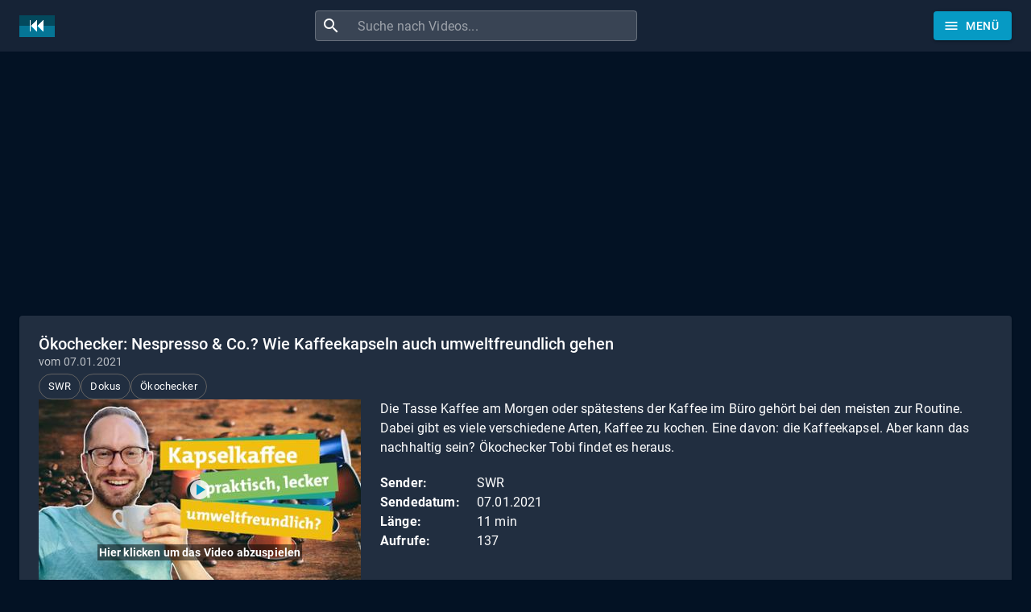

--- FILE ---
content_type: text/html; charset=utf-8
request_url: https://www.sendungverpasst.de/content/%C3%B6kochecker-18
body_size: 12982
content:
<!DOCTYPE html><html lang="de"><head><meta charSet="utf-8"/><meta name="viewport" content="minimum-scale=1, initial-scale=1, width=device-width"/><title>Sendung verpasst? Ökochecker: Nespresso &amp; Co.? Wie Kaffeekapseln auch umweltfreundlich gehen vom 07.01.2021 (SWR)</title><meta name="description" content="Die Tasse Kaffee am Morgen oder spätestens der Kaffee im Büro gehört bei den meisten zur Routine. Dabei gibt es viele verschiedene Arten, Kaffee zu kochen. Eine davon: die Kaffeekapsel. Aber kann das nachhaltig sein? Ökochecker Tobi findet es heraus."/><script type="application/ld+json">{
    "@context": "https://schema.org",
    "@type": "WebPage",
    "name": "Ökochecker: Nespresso & Co.? Wie Kaffeekapseln auch umweltfreundlich gehen",
    "description": "Die Tasse Kaffee am Morgen oder spätestens der Kaffee im Büro gehört bei den meisten zur Routine. Dabei gibt es viele verschiedene Arten, Kaffee zu kochen. Eine davon: die Kaffeekapsel. Aber kann das nachhaltig sein? Ökochecker Tobi findet es heraus.",
    "thumbnailUrl": "https://sendungen.fra1.cdn.digitaloceanspaces.com/swr_oekochecker_07012021.jpg",
    "publisher": {
      "@type": "Organization",
      "name": "Sendung verpasst?",
      "legalName": "Sendung verpasst UG (haftungsbeschränkt)",
      "url": "https://www.sendungverpasst.de",
      "logo": "https://www.sendungverpasst.de/images/logo-de-black.png"
    }
  }</script><script type="application/ld+json">{
    "@context": "https://schema.org",
    "@type": "BreadcrumbList",
    "itemListElement": [
      
        {
          "@type": "ListItem",
          "position": 1,
          "item": {
            "@id": "https://www.sendungverpasst.de/sender",
            "name": "Sender"
          }
        },
        {
          "@type": "ListItem",
          "position": 2,
          "item": {
            "@id": "https://www.sendungverpasst.de/sender/swr",
            "name": "Videos der SWR Mediathek"
          }
        },
        {
          "@type": "ListItem",
          "position": 3,
          "item": {
            "@id": "https://www.sendungverpasst.de/sendungen/ökochecker",
            "name": "Ökochecker"
          }
        }
    ]
  }</script><meta name="next-head-count" content="6"/><meta name="theme-color" content="#069ac4"/><meta name="robots" content="index, follow"/><link rel="preconnect" href="https://sendungen.fra1.cdn.digitaloceanspaces.com" crossorigin="anonymous"/><link rel="preconnect" href="https://pagead2.googlesyndication.com" crossorigin="anonymous"/><link rel="icon" href="/favicon.ico"/><script async="" src="https://fundingchoicesmessages.google.com/i/pub-3093493265811991?ers=1" nonce="7L-8QOZvwlzqXvEWjGI50Q"></script><script nonce="7L-8QOZvwlzqXvEWjGI50Q">
                (function() {function signalGooglefcPresent() {if (!window.frames['googlefcPresent']) {if (document.body) {const iframe = document.createElement('iframe'); iframe.style = 'width: 0; height: 0; border: none; z-index: -1000; left: -1000px; top: -1000px;'; iframe.style.display = 'none'; iframe.name = 'googlefcPresent'; document.body.appendChild(iframe);} else {setTimeout(signalGooglefcPresent, 0);}}}signalGooglefcPresent();})();
                </script><script async="" src="https://pagead2.googlesyndication.com/pagead/js/adsbygoogle.js?client=ca-pub-3093493265811991" crossorigin="anonymous"></script><script async="" src="https://www.googletagmanager.com/gtag/js?id=G-1D9J70JT8S"></script><script>
              window.dataLayer = window.dataLayer || [];
              function gtag(){dataLayer.push(arguments);}
              gtag('js', new Date());
              gtag('config', 'G-1D9J70JT8S', {
                send_page_view: false
              });
            </script><meta name="emotion-insertion-point" content=""/><style data-emotion="mui "></style><link rel="preload" href="/_next/static/css/894333f5f2e01b2f.css" as="style"/><link rel="stylesheet" href="/_next/static/css/894333f5f2e01b2f.css" data-n-g=""/><noscript data-n-css=""></noscript><script defer="" nomodule="" src="/_next/static/chunks/polyfills-42372ed130431b0a.js"></script><script src="/_next/static/chunks/webpack-e25b4823125781b8.js" defer=""></script><script src="/_next/static/chunks/framework-e9c2361246278a7b.js" defer=""></script><script src="/_next/static/chunks/main-138dcfe0dcd233ee.js" defer=""></script><script src="/_next/static/chunks/pages/_app-44fa6823d051e59e.js" defer=""></script><script src="/_next/static/chunks/78-07596a1a27e98264.js" defer=""></script><script src="/_next/static/chunks/438-cfdf48355bb01748.js" defer=""></script><script src="/_next/static/chunks/573-ff653edcd3c91c30.js" defer=""></script><script src="/_next/static/chunks/898-cf58a63664ed8f8e.js" defer=""></script><script src="/_next/static/chunks/pages/content/%5Bslug%5D-8db48cb3a5239078.js" defer=""></script><script src="/_next/static/Xh2wQGaOaGF2-r6QA0_ig/_buildManifest.js" defer=""></script><script src="/_next/static/Xh2wQGaOaGF2-r6QA0_ig/_ssgManifest.js" defer=""></script><style id="jss-server-side">:root {
  --swiper-navigation-size: 48px;
}
.swiper-button-prev, .swiper-button-next {
  color: white !important;
  width: 48px !important;
  height: 48px !important;
  margin-top: calc(-1 * (var(--swiper-navigation-size)/ 2 + 2px));
  background-color: rgba(3, 18, 36, 0.2);
}
@media (max-width: 960px) {
  .swiper-button-prev, .swiper-button-next {
    display: none;
  }
}
  .swiper-button-prev {
    left: 0 !important;
  }
  .swiper-button-next {
    right: 0  !important;
  }
  .swiper-button-prev:hover, .swiper-button-next:hover {
    background-color: #069ac4 !important;
  }
  .swiper-button-disabled {
    display: none  !important;
  }
  .swiper-button-next:after, .swiper-button-prev:after {
    font-size: 24px !important;
    font-weight: bold !important;
  }
  .swiper-container-horizontal > .swiper-pagination {
    bottom: 0;
    position: absolute;
  }
  .row-series .swiper-button-prev, .row-series .swiper-button-next {
    top: 33px;
    margin-top: 0;
  }
  .row-videos .swiper-button-prev, .row-videos .swiper-button-next {
    top: 116px;
    margin-top: 0;
  }
  .swiper-pagination-bullet-active {
    background-color: #069ac4 !important;
  }
  .swiper-lazy-preloader-white {
    top: 60px;
  }
  #nprogress .bar, #nprogress .spinner {
    z-index: 10000;
  }
  #nprogress .bar {
    background-color: #069ac4;
  }
  #nprogress .spinner {
    top: 18px;
    left: 0;
    right: 0;
    display: flex;
    position: fixed;
    justify-content: center;
  }
  #nprogress .spinner-icon {
    border-top-color: #069ac4;
    border-left-color: #069ac4;
  }
@media all and (-ms-high-contrast: none), (-ms-high-contrast: active) {
  .swiper-button-next {
    background-image: url("data:image/svg+xml;charset=utf-8,%3Csvg%20xmlns%3D'http%3A%2F%2Fwww.w3.org%2F2000%2Fsvg'%20viewBox%3D'0%200%2027%2044'%3E%3Cpath%20d%3D'M27%2C22L27%2C22L5%2C44l-2.1-2.1L22.8%2C22L2.9%2C2.1L5%2C0L27%2C22L27%2C22z'%20fill%3D'%23ffffff'%2F%3E%3C%2Fsvg%3E");
  }
  .swiper-button-prev {
    background-image: url("data:image/svg+xml;charset=utf-8,%3Csvg%20xmlns%3D'http%3A%2F%2Fwww.w3.org%2F2000%2Fsvg'%20viewBox%3D'0%200%2027%2044'%3E%3Cpath%20d%3D'M0%2C22L22%2C0l2.1%2C2.1L4.2%2C22l19.9%2C19.9L22%2C44L0%2C22L0%2C22L0%2C22z'%20fill%3D'%23ffffff'%2F%3E%3C%2Fsvg%3E");
  }
}
  #ad-billboard, .ad-billboard {
    width: 100%;
    height: 280px;
    display: inline-block;
    max-width: 1232px;
  }
@media (max-width: 500px) {
  #ad-billboard, .ad-billboard {
    height: 375px;
  }
}
  .jss12 {
    display: flex;
  }
  .jss13 {
    margin-right: 10px;
    vertical-align: text-bottom;
  }
@media (max-width:599.95px) {
  .jss18 {
    display: none;
  }
}
  .jss19 {
    height: 36px;
  }
@media (max-width:599.95px) {
  .jss19 {
    min-width: 36px;
    padding-left: 6px;
    padding-right: 6px;
  }
}
@media (max-width:599.95px) {
  .jss20 {
    margin-left: 0;
    margin-right: 0;
  }
}
  .jss14 {
    flex-grow: 2;
    max-width: 400px;
  }
  .jss15 {
    width: 100%;
    display: flex;
    border-radius: 4px;
    background-color: rgba(255, 255, 255, 0.15);
  }
  .jss15:hover {
    background-color: rgba(255, 255, 255, 0.25);
  }
  .jss16 {
    padding: 8px;
    margin-right: 0;
  }
  .jss17 {
    padding: 0 !important;
  }
  .jss6 {
    color: #fff;
    z-index: 1201;
    flex-grow: 1;
    background-color: #020f1e;
  }
  .jss7 {
    height: 100%;
    display: flex;
    justify-content: space-between;
  }
  .jss8 {
    flex-grow: 0;
  }
  .jss9 {
    display: flex;
    flex-grow: 1;
    align-items: center;
    justify-content: center;
  }
  .jss10 {
    margin-right: 32px;
  }
@media (max-width: 430px) {
  .jss10 {
    margin-right: 8px;
  }
}
  .jss11 {
    display: flex;
    flex-grow: 0;
    align-items: center;
    margin-left: 24px;
    justify-content: flex-end;
  }
@media (max-width: 430px) {
  .jss11 {
    margin-left: 8px;
  }
}
  .jss46 {
    margin-top: 24px;
    margin-bottom: 24px;
  }
  .jss47 {
    display: flex;
    flex-wrap: wrap;
    margin-top: 24px;
    align-items: center;
    margin-bottom: 24px;
    text-transform: uppercase;
    justify-content: center;
  }
  .jss48 {
    margin-left: 24px;
    margin-right: 24px;
  }
  .jss49 {
    color: #069ac4;
    padding-top: 16px;
    padding-left: 24px;
    padding-right: 24px;
    padding-bottom: 16px;
    text-decoration: none;
  }
  .jss49:hover {
    text-decoration: underline;
  }
  .jss50 {
    display: flex;
    justify-content: center;
  }
  .jss3 {
    min-height: 56px;
  }
@media (min-width:0px) {
@media (orientation: landscape) {
  .jss3 {
    min-height: 48px;
  }
}
}
@media (min-width:600px) {
  .jss3 {
    min-height: 64px;
  }
}
  .jss4 {
    padding-top: 24px;
  }
  .jss5 {
    display: flex;
  }
  .jss35 {
    margin-top: 8px;
    margin-right: 8px;
  }
  .jss34 {
    margin-top: 8px;
    margin-right: 8px;
  }
  .jss36 {
    margin-top: 8px;
    margin-right: 8px;
  }
  .jss21 {
    padding: 24px;
  }
  .jss22 {
    display: flex;
    flex-wrap: wrap;
    align-items: center;
    margin-bottom: 16px;
    justify-content: flext-start;
  }
  .jss23 {
    word-wrap: break-word;
    word-break: break-word;
    margin-bottom: 20px;
    overflow-wrap: break-word;
  }
  .jss24 {
    display: flex;
    align-items: flex-start;
  }
@media (max-width:959.95px) {
  .jss24 {
    flex-direction: column;
  }
}
  .jss25 {
    cursor: pointer;
    display: block;
    position: relative;
  }
@media (max-width:959.95px) {
  .jss25 {
    width: 100%;
    height: 100%;
    max-width: 400px;
    margin-bottom: 24px;
  }
}
  .jss26 {
    width: 400px;
    height: auto;
    display: block;
    background-color: white;
  }
@media (max-width:959.95px) {
  .jss26 {
    width: 100%;
    max-width: 400px;
  }
}
@media (min-width:960px) {
  .jss27 {
    padding-left: 24px;
  }
}
  .jss28 {
    top: 0;
    left: 0;
    right: 0;
    width: 100%;
    bottom: 0;
    height: 100%;
    opacity: 0.3;
    position: absolute;
    text-align: center;
    background-color: #4b4b4b;
  }
  .jss29 {
    top: 0;
    left: 0;
    color: #069ac4;
    right: 0;
    width: 80px;
    bottom: 0;
    height: 80px;
    margin: auto;
    display: flex;
    position: absolute;
    font-size: 60px;
    transition: background-color .3s ease-in-out;
    align-items: center;
    border-radius: 50%;
    justify-content: center;
    background-color: rgba(255, 255, 255, 0.8);
  }
  .jss29:hover {
    background-color: #fff;
  }
  .jss30 {
    top: 80%;
    left: 0;
    right: 0;
    margin: auto;
    position: absolute;
    text-align: center;
    font-weight: bold;
  }
  .jss31 {
    color: white;
    padding: 2px;
    background-color: rgba(0, 0, 0, 0.5);
  }
  .jss32 {
    display: flex;
    justify-content: flex-start;
  }
  .jss33 {
    float: left;
    width: 120px;
    font-weight: bold;
  }
  .jss37 {
    cursor: pointer;
    margin-bottom: 24px;
  }
  .jss38 {
    height: 120px;
    display: flex;
    align-items: flex-start;
    justify-content: flex-start;
  }
  .jss39 {
    width: 160px;
    height: 120px;
    min-width: 160px;
    background: linear-gradient(#031224, rgb(129, 136, 145));
  }
  .jss40 {
    top: 103px;
    left: 0;
    width: 160px;
    display: flex;
    position: absolute;
    justify-content: flex-end;
  }
  .jss41 {
    color: white;
    padding: 1px 3px;
    font-size: 11px;
    text-align: right;
    font-weight: bold;
    background-color: rgba(0,0,0,.7);
  }
  .jss42 {
    height: 25px;
    overflow: hidden;
  }
@media (max-width:599.95px) {
  .jss42 {
    height: 70px;
    font-size: 1rem;
  }
}
  .jss43 {
    height: 20px;
    overflow: hidden;
  }
  .jss44 {
    height: 40px;
    overflow: hidden;
  }
  .jss45 {
    top: 0;
    color: white;
    display: inline-block;
    padding: 5px;
    position: absolute;
    text-align: center;
    font-weight: bold;
    background-color: #069ac4;
  }
  .jss1 {
    margin-bottom: 56px;
  }
  .jss2 {
    margin-bottom: 24px;
  }</style></head><body><div id="__next"><div class="cssjss-advanced-global-root"><div class="cssjss-advanced-global-child"></div></div><style data-emotion="css-global dedip6">html{-webkit-font-smoothing:antialiased;-moz-osx-font-smoothing:grayscale;box-sizing:border-box;-webkit-text-size-adjust:100%;}*,*::before,*::after{box-sizing:inherit;}strong,b{font-weight:700;}body{margin:0;color:#fff;font-family:"Roboto","Helvetica","Arial",sans-serif;font-weight:400;font-size:1rem;line-height:1.5;letter-spacing:0.00938em;background-color:#031224;}@media print{body{background-color:#fff;}}body::backdrop{background-color:#031224;}body{font-size:0.875rem;line-height:1.43;letter-spacing:0.01071em;}</style><style data-emotion="css a52ic6">.css-a52ic6{display:-webkit-box;display:-webkit-flex;display:-ms-flexbox;display:flex;-webkit-flex-direction:column;-ms-flex-direction:column;flex-direction:column;width:100%;box-sizing:border-box;-webkit-flex-shrink:0;-ms-flex-negative:0;flex-shrink:0;position:fixed;z-index:1100;top:0;left:auto;right:0;--AppBar-color:inherit;}@media print{.css-a52ic6{position:absolute;}}</style><style data-emotion="css 16x08ve">.css-16x08ve{background-color:#162336;color:#fff;-webkit-transition:box-shadow 300ms cubic-bezier(0.4, 0, 0.2, 1) 0ms;transition:box-shadow 300ms cubic-bezier(0.4, 0, 0.2, 1) 0ms;box-shadow:var(--Paper-shadow);background-image:var(--Paper-overlay);display:-webkit-box;display:-webkit-flex;display:-ms-flexbox;display:flex;-webkit-flex-direction:column;-ms-flex-direction:column;flex-direction:column;width:100%;box-sizing:border-box;-webkit-flex-shrink:0;-ms-flex-negative:0;flex-shrink:0;position:fixed;z-index:1100;top:0;left:auto;right:0;--AppBar-color:inherit;}@media print{.css-16x08ve{position:absolute;}}</style><header class="MuiPaper-root MuiPaper-elevation MuiPaper-elevation0 MuiAppBar-root MuiAppBar-colorInherit MuiAppBar-positionFixed jss6 mui-fixed css-16x08ve" style="--Paper-shadow:none;--Paper-overlay:linear-gradient(rgba(255, 255, 255, 0), rgba(255, 255, 255, 0))"><style data-emotion="css 1r6u0z4">.css-1r6u0z4{width:100%;margin-left:auto;box-sizing:border-box;margin-right:auto;padding-left:16px;padding-right:16px;}@media (min-width:600px){.css-1r6u0z4{padding-left:24px;padding-right:24px;}}@media (min-width:1280px){.css-1r6u0z4{max-width:1280px;}}</style><div class="MuiContainer-root MuiContainer-maxWidthLg css-1r6u0z4"><style data-emotion="css yqk6l4">.css-yqk6l4{position:relative;display:-webkit-box;display:-webkit-flex;display:-ms-flexbox;display:flex;-webkit-align-items:center;-webkit-box-align:center;-ms-flex-align:center;align-items:center;min-height:56px;}@media (min-width:0px){@media (orientation: landscape){.css-yqk6l4{min-height:48px;}}}@media (min-width:600px){.css-yqk6l4{min-height:64px;}}</style><div class="MuiToolbar-root MuiToolbar-regular jss7 css-yqk6l4"><a class="jss12 jss8" aria-label="Home" href="/"><img data-test="logo-mark" src="/images/logomark-de.png" width="44" height="27" alt="Logo" class="jss13"/></a><div class="jss9"><form class="jss14 jss10"><style data-emotion="css 17qa0m8">.css-17qa0m8{display:-webkit-inline-box;display:-webkit-inline-flex;display:-ms-inline-flexbox;display:inline-flex;-webkit-flex-direction:column;-ms-flex-direction:column;flex-direction:column;position:relative;min-width:0;padding:0;margin:0;border:0;vertical-align:top;width:100%;}</style><div class="MuiFormControl-root MuiFormControl-fullWidth jss15 css-17qa0m8"><style data-emotion="css is1b5t">.css-is1b5t{width:100%;}.css-is1b5t.Mui-focused .MuiAutocomplete-clearIndicator{visibility:visible;}@media (pointer: fine){.css-is1b5t:hover .MuiAutocomplete-clearIndicator{visibility:visible;}}.css-is1b5t .MuiAutocomplete-tag{margin:3px;max-width:calc(100% - 6px);}.MuiAutocomplete-hasPopupIcon.css-is1b5t .MuiAutocomplete-inputRoot,.MuiAutocomplete-hasClearIcon.css-is1b5t .MuiAutocomplete-inputRoot{padding-right:30px;}.MuiAutocomplete-hasPopupIcon.MuiAutocomplete-hasClearIcon.css-is1b5t .MuiAutocomplete-inputRoot{padding-right:56px;}.css-is1b5t .MuiAutocomplete-inputRoot .MuiAutocomplete-input{width:0;min-width:30px;}.css-is1b5t .MuiInput-root{padding-bottom:1px;}.css-is1b5t .MuiInput-root .MuiInput-input{padding:4px 4px 4px 0px;}.css-is1b5t .MuiInput-root.MuiInputBase-sizeSmall .MuiInput-input{padding:2px 4px 3px 0;}.css-is1b5t .MuiOutlinedInput-root{padding:9px;}.MuiAutocomplete-hasPopupIcon.css-is1b5t .MuiOutlinedInput-root,.MuiAutocomplete-hasClearIcon.css-is1b5t .MuiOutlinedInput-root{padding-right:39px;}.MuiAutocomplete-hasPopupIcon.MuiAutocomplete-hasClearIcon.css-is1b5t .MuiOutlinedInput-root{padding-right:65px;}.css-is1b5t .MuiOutlinedInput-root .MuiAutocomplete-input{padding:7.5px 4px 7.5px 5px;}.css-is1b5t .MuiOutlinedInput-root .MuiAutocomplete-endAdornment{right:9px;}.css-is1b5t .MuiOutlinedInput-root.MuiInputBase-sizeSmall{padding-top:6px;padding-bottom:6px;padding-left:6px;}.css-is1b5t .MuiOutlinedInput-root.MuiInputBase-sizeSmall .MuiAutocomplete-input{padding:2.5px 4px 2.5px 8px;}.css-is1b5t .MuiFilledInput-root{padding-top:19px;padding-left:8px;}.MuiAutocomplete-hasPopupIcon.css-is1b5t .MuiFilledInput-root,.MuiAutocomplete-hasClearIcon.css-is1b5t .MuiFilledInput-root{padding-right:39px;}.MuiAutocomplete-hasPopupIcon.MuiAutocomplete-hasClearIcon.css-is1b5t .MuiFilledInput-root{padding-right:65px;}.css-is1b5t .MuiFilledInput-root .MuiFilledInput-input{padding:7px 4px;}.css-is1b5t .MuiFilledInput-root .MuiAutocomplete-endAdornment{right:9px;}.css-is1b5t .MuiFilledInput-root.MuiInputBase-sizeSmall{padding-bottom:1px;}.css-is1b5t .MuiFilledInput-root.MuiInputBase-sizeSmall .MuiFilledInput-input{padding:2.5px 4px;}.css-is1b5t .MuiInputBase-hiddenLabel{padding-top:8px;}.css-is1b5t .MuiFilledInput-root.MuiInputBase-hiddenLabel{padding-top:0;padding-bottom:0;}.css-is1b5t .MuiFilledInput-root.MuiInputBase-hiddenLabel .MuiAutocomplete-input{padding-top:16px;padding-bottom:17px;}.css-is1b5t .MuiFilledInput-root.MuiInputBase-hiddenLabel.MuiInputBase-sizeSmall .MuiAutocomplete-input{padding-top:8px;padding-bottom:9px;}.css-is1b5t .MuiAutocomplete-input{-webkit-box-flex:1;-webkit-flex-grow:1;-ms-flex-positive:1;flex-grow:1;text-overflow:ellipsis;opacity:0;}.css-is1b5t .MuiAutocomplete-input{opacity:1;}</style><div class="MuiAutocomplete-root MuiAutocomplete-fullWidth css-is1b5t"><style data-emotion="css 1vbfw84">.css-1vbfw84{display:-webkit-inline-box;display:-webkit-inline-flex;display:-ms-inline-flexbox;display:inline-flex;-webkit-flex-direction:column;-ms-flex-direction:column;flex-direction:column;position:relative;min-width:0;padding:0;margin:0;border:0;vertical-align:top;width:100%;}</style><div class="MuiFormControl-root MuiFormControl-fullWidth MuiTextField-root css-1vbfw84"><style data-emotion="css-global 1prfaxn">@-webkit-keyframes mui-auto-fill{from{display:block;}}@keyframes mui-auto-fill{from{display:block;}}@-webkit-keyframes mui-auto-fill-cancel{from{display:block;}}@keyframes mui-auto-fill-cancel{from{display:block;}}</style><style data-emotion="css 1kfartk">.css-1kfartk{font-family:"Roboto","Helvetica","Arial",sans-serif;font-weight:400;font-size:1rem;line-height:1.4375em;letter-spacing:0.00938em;color:#fff;box-sizing:border-box;position:relative;cursor:text;display:-webkit-inline-box;display:-webkit-inline-flex;display:-ms-inline-flexbox;display:inline-flex;-webkit-align-items:center;-webkit-box-align:center;-ms-flex-align:center;align-items:center;width:100%;position:relative;border-radius:4px;padding-left:14px;}.css-1kfartk.Mui-disabled{color:rgba(255, 255, 255, 0.5);cursor:default;}.css-1kfartk:hover .MuiOutlinedInput-notchedOutline{border-color:#fff;}@media (hover: none){.css-1kfartk:hover .MuiOutlinedInput-notchedOutline{border-color:rgba(255, 255, 255, 0.23);}}.css-1kfartk.Mui-focused .MuiOutlinedInput-notchedOutline{border-width:2px;}.css-1kfartk.Mui-focused .MuiOutlinedInput-notchedOutline{border-color:#069ac4;}.css-1kfartk.Mui-error .MuiOutlinedInput-notchedOutline{border-color:#f44336;}.css-1kfartk.Mui-disabled .MuiOutlinedInput-notchedOutline{border-color:rgba(255, 255, 255, 0.3);}</style><div class="MuiInputBase-root MuiOutlinedInput-root MuiInputBase-colorPrimary MuiInputBase-fullWidth MuiInputBase-formControl MuiInputBase-adornedStart jss17 css-1kfartk"><style data-emotion="css 1fw4910">.css-1fw4910{display:-webkit-box;display:-webkit-flex;display:-ms-flexbox;display:flex;max-height:2em;-webkit-align-items:center;-webkit-box-align:center;-ms-flex-align:center;align-items:center;white-space:nowrap;color:#fff;margin-right:8px;}</style><div class="MuiInputAdornment-root MuiInputAdornment-positionStart MuiInputAdornment-outlined MuiInputAdornment-sizeMedium jss16 css-1fw4910"><span class="notranslate" aria-hidden="true">​</span><style data-emotion="css hi9vdz">.css-hi9vdz{-webkit-user-select:none;-moz-user-select:none;-ms-user-select:none;user-select:none;width:1em;height:1em;overflow:hidden;display:inline-block;text-align:center;-webkit-flex-shrink:0;-ms-flex-negative:0;flex-shrink:0;font-size:1.5rem;}</style><span class="material-icons notranslate MuiIcon-root MuiIcon-fontSizeMedium css-hi9vdz" aria-hidden="true">search</span></div><style data-emotion="css 12y32vw">.css-12y32vw{font:inherit;letter-spacing:inherit;color:currentColor;padding:4px 0 5px;border:0;box-sizing:content-box;background:none;height:1.4375em;margin:0;-webkit-tap-highlight-color:transparent;display:block;min-width:0;width:100%;-webkit-animation-name:mui-auto-fill-cancel;animation-name:mui-auto-fill-cancel;-webkit-animation-duration:10ms;animation-duration:10ms;padding:16.5px 14px;padding-left:0;}.css-12y32vw::-webkit-input-placeholder{color:currentColor;opacity:0.5;-webkit-transition:opacity 200ms cubic-bezier(0.4, 0, 0.2, 1) 0ms;transition:opacity 200ms cubic-bezier(0.4, 0, 0.2, 1) 0ms;}.css-12y32vw::-moz-placeholder{color:currentColor;opacity:0.5;-webkit-transition:opacity 200ms cubic-bezier(0.4, 0, 0.2, 1) 0ms;transition:opacity 200ms cubic-bezier(0.4, 0, 0.2, 1) 0ms;}.css-12y32vw::-ms-input-placeholder{color:currentColor;opacity:0.5;-webkit-transition:opacity 200ms cubic-bezier(0.4, 0, 0.2, 1) 0ms;transition:opacity 200ms cubic-bezier(0.4, 0, 0.2, 1) 0ms;}.css-12y32vw:focus{outline:0;}.css-12y32vw:invalid{box-shadow:none;}.css-12y32vw::-webkit-search-decoration{-webkit-appearance:none;}label[data-shrink=false]+.MuiInputBase-formControl .css-12y32vw::-webkit-input-placeholder{opacity:0!important;}label[data-shrink=false]+.MuiInputBase-formControl .css-12y32vw::-moz-placeholder{opacity:0!important;}label[data-shrink=false]+.MuiInputBase-formControl .css-12y32vw::-ms-input-placeholder{opacity:0!important;}label[data-shrink=false]+.MuiInputBase-formControl .css-12y32vw:focus::-webkit-input-placeholder{opacity:0.5;}label[data-shrink=false]+.MuiInputBase-formControl .css-12y32vw:focus::-moz-placeholder{opacity:0.5;}label[data-shrink=false]+.MuiInputBase-formControl .css-12y32vw:focus::-ms-input-placeholder{opacity:0.5;}.css-12y32vw.Mui-disabled{opacity:1;-webkit-text-fill-color:rgba(255, 255, 255, 0.5);}.css-12y32vw:-webkit-autofill{-webkit-animation-duration:5000s;animation-duration:5000s;-webkit-animation-name:mui-auto-fill;animation-name:mui-auto-fill;}.css-12y32vw:-webkit-autofill{-webkit-box-shadow:0 0 0 100px #266798 inset;-webkit-text-fill-color:#fff;caret-color:#fff;border-radius:inherit;}</style><input aria-invalid="false" autoComplete="off" id="autocomplete" name="q" placeholder="Suche nach Videos..." type="text" class="MuiInputBase-input MuiOutlinedInput-input MuiInputBase-inputAdornedStart MuiAutocomplete-input MuiAutocomplete-inputFocused css-12y32vw" aria-autocomplete="both" aria-expanded="false" autoCapitalize="none" spellcheck="false" role="combobox" aria-label="Suche nach Videos" maxLength="100" value=""/><style data-emotion="css dqgkwh">.css-dqgkwh{border-color:rgba(255, 255, 255, 0.23);}</style><style data-emotion="css kdbx36">.css-kdbx36{text-align:left;position:absolute;bottom:0;right:0;top:-5px;left:0;margin:0;padding:0 8px;pointer-events:none;border-radius:inherit;border-style:solid;border-width:1px;overflow:hidden;min-width:0%;border-color:rgba(255, 255, 255, 0.23);}</style><fieldset aria-hidden="true" class="MuiOutlinedInput-notchedOutline css-kdbx36"><style data-emotion="css w4cd9x">.css-w4cd9x{float:unset;width:auto;overflow:hidden;padding:0;line-height:11px;-webkit-transition:width 150ms cubic-bezier(0.0, 0, 0.2, 1) 0ms;transition:width 150ms cubic-bezier(0.0, 0, 0.2, 1) 0ms;}</style><legend class="css-w4cd9x"><span class="notranslate" aria-hidden="true">​</span></legend></fieldset></div></div></div></div></form></div><div class="jss11"><style data-emotion="css 8yctuv">.css-8yctuv{font-family:"Roboto","Helvetica","Arial",sans-serif;font-weight:500;font-size:0.875rem;line-height:1.75;letter-spacing:0.02857em;text-transform:uppercase;min-width:64px;padding:6px 16px;border:0;border-radius:4px;-webkit-transition:background-color 250ms cubic-bezier(0.4, 0, 0.2, 1) 0ms,box-shadow 250ms cubic-bezier(0.4, 0, 0.2, 1) 0ms,border-color 250ms cubic-bezier(0.4, 0, 0.2, 1) 0ms,color 250ms cubic-bezier(0.4, 0, 0.2, 1) 0ms;transition:background-color 250ms cubic-bezier(0.4, 0, 0.2, 1) 0ms,box-shadow 250ms cubic-bezier(0.4, 0, 0.2, 1) 0ms,border-color 250ms cubic-bezier(0.4, 0, 0.2, 1) 0ms,color 250ms cubic-bezier(0.4, 0, 0.2, 1) 0ms;color:var(--variant-containedColor);background-color:var(--variant-containedBg);box-shadow:0px 3px 1px -2px rgba(0,0,0,0.2),0px 2px 2px 0px rgba(0,0,0,0.14),0px 1px 5px 0px rgba(0,0,0,0.12);--variant-textColor:#069ac4;--variant-outlinedColor:#069ac4;--variant-outlinedBorder:rgba(6, 154, 196, 0.5);--variant-containedColor:#fff;--variant-containedBg:#069ac4;-webkit-transition:background-color 250ms cubic-bezier(0.4, 0, 0.2, 1) 0ms,box-shadow 250ms cubic-bezier(0.4, 0, 0.2, 1) 0ms,border-color 250ms cubic-bezier(0.4, 0, 0.2, 1) 0ms;transition:background-color 250ms cubic-bezier(0.4, 0, 0.2, 1) 0ms,box-shadow 250ms cubic-bezier(0.4, 0, 0.2, 1) 0ms,border-color 250ms cubic-bezier(0.4, 0, 0.2, 1) 0ms;}.css-8yctuv:hover{-webkit-text-decoration:none;text-decoration:none;}.css-8yctuv.Mui-disabled{color:rgba(255, 255, 255, 0.3);}.css-8yctuv:hover{box-shadow:0px 2px 4px -1px rgba(0,0,0,0.2),0px 4px 5px 0px rgba(0,0,0,0.14),0px 1px 10px 0px rgba(0,0,0,0.12);}@media (hover: none){.css-8yctuv:hover{box-shadow:0px 3px 1px -2px rgba(0,0,0,0.2),0px 2px 2px 0px rgba(0,0,0,0.14),0px 1px 5px 0px rgba(0,0,0,0.12);}}.css-8yctuv:active{box-shadow:0px 5px 5px -3px rgba(0,0,0,0.2),0px 8px 10px 1px rgba(0,0,0,0.14),0px 3px 14px 2px rgba(0,0,0,0.12);}.css-8yctuv.Mui-focusVisible{box-shadow:0px 3px 5px -1px rgba(0,0,0,0.2),0px 6px 10px 0px rgba(0,0,0,0.14),0px 1px 18px 0px rgba(0,0,0,0.12);}.css-8yctuv.Mui-disabled{color:rgba(255, 255, 255, 0.3);box-shadow:none;background-color:rgba(255, 255, 255, 0.12);}@media (hover: hover){.css-8yctuv:hover{--variant-containedBg:rgb(4, 107, 137);--variant-textBg:rgba(6, 154, 196, 0.08);--variant-outlinedBorder:#069ac4;--variant-outlinedBg:rgba(6, 154, 196, 0.08);}}.css-8yctuv.MuiButton-loading{color:transparent;}</style><style data-emotion="css 1ktysj3">.css-1ktysj3{display:-webkit-inline-box;display:-webkit-inline-flex;display:-ms-inline-flexbox;display:inline-flex;-webkit-align-items:center;-webkit-box-align:center;-ms-flex-align:center;align-items:center;-webkit-box-pack:center;-ms-flex-pack:center;-webkit-justify-content:center;justify-content:center;position:relative;box-sizing:border-box;-webkit-tap-highlight-color:transparent;background-color:transparent;outline:0;border:0;margin:0;border-radius:0;padding:0;cursor:pointer;-webkit-user-select:none;-moz-user-select:none;-ms-user-select:none;user-select:none;vertical-align:middle;-moz-appearance:none;-webkit-appearance:none;-webkit-text-decoration:none;text-decoration:none;color:inherit;font-family:"Roboto","Helvetica","Arial",sans-serif;font-weight:500;font-size:0.875rem;line-height:1.75;letter-spacing:0.02857em;text-transform:uppercase;min-width:64px;padding:6px 16px;border:0;border-radius:4px;-webkit-transition:background-color 250ms cubic-bezier(0.4, 0, 0.2, 1) 0ms,box-shadow 250ms cubic-bezier(0.4, 0, 0.2, 1) 0ms,border-color 250ms cubic-bezier(0.4, 0, 0.2, 1) 0ms,color 250ms cubic-bezier(0.4, 0, 0.2, 1) 0ms;transition:background-color 250ms cubic-bezier(0.4, 0, 0.2, 1) 0ms,box-shadow 250ms cubic-bezier(0.4, 0, 0.2, 1) 0ms,border-color 250ms cubic-bezier(0.4, 0, 0.2, 1) 0ms,color 250ms cubic-bezier(0.4, 0, 0.2, 1) 0ms;color:var(--variant-containedColor);background-color:var(--variant-containedBg);box-shadow:0px 3px 1px -2px rgba(0,0,0,0.2),0px 2px 2px 0px rgba(0,0,0,0.14),0px 1px 5px 0px rgba(0,0,0,0.12);--variant-textColor:#069ac4;--variant-outlinedColor:#069ac4;--variant-outlinedBorder:rgba(6, 154, 196, 0.5);--variant-containedColor:#fff;--variant-containedBg:#069ac4;-webkit-transition:background-color 250ms cubic-bezier(0.4, 0, 0.2, 1) 0ms,box-shadow 250ms cubic-bezier(0.4, 0, 0.2, 1) 0ms,border-color 250ms cubic-bezier(0.4, 0, 0.2, 1) 0ms;transition:background-color 250ms cubic-bezier(0.4, 0, 0.2, 1) 0ms,box-shadow 250ms cubic-bezier(0.4, 0, 0.2, 1) 0ms,border-color 250ms cubic-bezier(0.4, 0, 0.2, 1) 0ms;}.css-1ktysj3::-moz-focus-inner{border-style:none;}.css-1ktysj3.Mui-disabled{pointer-events:none;cursor:default;}@media print{.css-1ktysj3{-webkit-print-color-adjust:exact;color-adjust:exact;}}.css-1ktysj3:hover{-webkit-text-decoration:none;text-decoration:none;}.css-1ktysj3.Mui-disabled{color:rgba(255, 255, 255, 0.3);}.css-1ktysj3:hover{box-shadow:0px 2px 4px -1px rgba(0,0,0,0.2),0px 4px 5px 0px rgba(0,0,0,0.14),0px 1px 10px 0px rgba(0,0,0,0.12);}@media (hover: none){.css-1ktysj3:hover{box-shadow:0px 3px 1px -2px rgba(0,0,0,0.2),0px 2px 2px 0px rgba(0,0,0,0.14),0px 1px 5px 0px rgba(0,0,0,0.12);}}.css-1ktysj3:active{box-shadow:0px 5px 5px -3px rgba(0,0,0,0.2),0px 8px 10px 1px rgba(0,0,0,0.14),0px 3px 14px 2px rgba(0,0,0,0.12);}.css-1ktysj3.Mui-focusVisible{box-shadow:0px 3px 5px -1px rgba(0,0,0,0.2),0px 6px 10px 0px rgba(0,0,0,0.14),0px 1px 18px 0px rgba(0,0,0,0.12);}.css-1ktysj3.Mui-disabled{color:rgba(255, 255, 255, 0.3);box-shadow:none;background-color:rgba(255, 255, 255, 0.12);}@media (hover: hover){.css-1ktysj3:hover{--variant-containedBg:rgb(4, 107, 137);--variant-textBg:rgba(6, 154, 196, 0.08);--variant-outlinedBorder:#069ac4;--variant-outlinedBg:rgba(6, 154, 196, 0.08);}}.css-1ktysj3.MuiButton-loading{color:transparent;}</style><button class="MuiButtonBase-root MuiButton-root MuiButton-contained MuiButton-containedPrimary MuiButton-sizeMedium MuiButton-containedSizeMedium MuiButton-colorPrimary MuiButton-root MuiButton-contained MuiButton-containedPrimary MuiButton-sizeMedium MuiButton-containedSizeMedium MuiButton-colorPrimary jss19 undefined css-1ktysj3" tabindex="0" type="button" id="btn-stoebern" data-test="button-stoebern" aria-label="Stöbern"><style data-emotion="css 1ygddt1">.css-1ygddt1{display:inherit;margin-right:8px;margin-left:-4px;}.css-1ygddt1>*:nth-of-type(1){font-size:20px;}</style><span class="MuiButton-icon MuiButton-startIcon jss20 MuiButton-iconSizeMedium css-1ygddt1"><span class="material-icons notranslate MuiIcon-root MuiIcon-fontSizeMedium css-hi9vdz" aria-hidden="true">menu</span></span><span class="jss18">Menü</span></button></div></div></div></header><main><div class="jss3"></div><div class="MuiContainer-root MuiContainer-maxWidthLg jss4 css-1r6u0z4"><div id="ad-billboard" class="jss2"><ins class="adsbygoogle ad-billboard" style="display:inline-block" data-ad-client="ca-pub-3093493265811991" data-ad-slot="4480943098" data-full-width-responsive="true"></ins></div><section class="jss1"><style data-emotion="css zqdz6h">.css-zqdz6h{background-color:#162336;color:#fff;-webkit-transition:box-shadow 300ms cubic-bezier(0.4, 0, 0.2, 1) 0ms;transition:box-shadow 300ms cubic-bezier(0.4, 0, 0.2, 1) 0ms;border-radius:4px;box-shadow:var(--Paper-shadow);background-image:var(--Paper-overlay);}</style><div class="MuiPaper-root MuiPaper-elevation MuiPaper-rounded MuiPaper-elevation1 jss21 css-zqdz6h" style="--Paper-shadow:0px 2px 1px -1px rgba(0,0,0,0.2),0px 1px 1px 0px rgba(0,0,0,0.14),0px 1px 3px 0px rgba(0,0,0,0.12);--Paper-overlay:linear-gradient(rgba(255, 255, 255, 0.051), rgba(255, 255, 255, 0.051))"><style data-emotion="css 1d3bbye">.css-1d3bbye{box-sizing:border-box;display:-webkit-box;display:-webkit-flex;display:-ms-flexbox;display:flex;-webkit-box-flex-wrap:wrap;-webkit-flex-wrap:wrap;-ms-flex-wrap:wrap;flex-wrap:wrap;width:100%;-webkit-flex-direction:row;-ms-flex-direction:row;flex-direction:row;}</style><div class="MuiGrid-root MuiGrid-container css-1d3bbye"><style data-emotion="css 1au9qiw">.css-1au9qiw{box-sizing:border-box;margin:0;-webkit-flex-direction:row;-ms-flex-direction:row;flex-direction:row;-webkit-flex-basis:100%;-ms-flex-preferred-size:100%;flex-basis:100%;-webkit-box-flex:0;-webkit-flex-grow:0;-ms-flex-positive:0;flex-grow:0;max-width:100%;}@media (min-width:600px){.css-1au9qiw{-webkit-flex-basis:100%;-ms-flex-preferred-size:100%;flex-basis:100%;-webkit-box-flex:0;-webkit-flex-grow:0;-ms-flex-positive:0;flex-grow:0;max-width:100%;}}@media (min-width:960px){.css-1au9qiw{-webkit-flex-basis:100%;-ms-flex-preferred-size:100%;flex-basis:100%;-webkit-box-flex:0;-webkit-flex-grow:0;-ms-flex-positive:0;flex-grow:0;max-width:100%;}}@media (min-width:1280px){.css-1au9qiw{-webkit-flex-basis:100%;-ms-flex-preferred-size:100%;flex-basis:100%;-webkit-box-flex:0;-webkit-flex-grow:0;-ms-flex-positive:0;flex-grow:0;max-width:100%;}}@media (min-width:1920px){.css-1au9qiw{-webkit-flex-basis:100%;-ms-flex-preferred-size:100%;flex-basis:100%;-webkit-box-flex:0;-webkit-flex-grow:0;-ms-flex-positive:0;flex-grow:0;max-width:100%;}}</style><div class="MuiGrid-root MuiGrid-item MuiGrid-grid-xs-12 css-1au9qiw"><style data-emotion="css 1mhgh3e">.css-1mhgh3e{margin:0;font-size:1.25rem;font-weight:500;font-family:"Roboto","Helvetica","Arial",sans-serif;line-height:1.167;letter-spacing:0em;}</style><h1 class="MuiTypography-root MuiTypography-h3 css-1mhgh3e" data-test="full-title">Ökochecker: Nespresso & Co.? Wie Kaffeekapseln auch umweltfreundlich gehen</h1><style data-emotion="css 1u06fjp">.css-1u06fjp{margin:0;font-family:"Roboto","Helvetica","Arial",sans-serif;font-weight:400;font-size:0.875rem;line-height:1.43;letter-spacing:0.01071em;color:rgba(255, 255, 255, 0.7);margin-bottom:0.35em;}</style><p class="MuiTypography-root MuiTypography-body2 MuiTypography-gutterBottom css-1u06fjp" data-test="date">vom <!-- -->07.01.2021</p></div><div class="MuiGrid-root MuiGrid-item MuiGrid-grid-xs-12 jss22 css-1au9qiw"><style data-emotion="css qc6jr8">.css-qc6jr8{max-width:100%;font-family:"Roboto","Helvetica","Arial",sans-serif;font-size:0.8125rem;display:-webkit-inline-box;display:-webkit-inline-flex;display:-ms-inline-flexbox;display:inline-flex;-webkit-align-items:center;-webkit-box-align:center;-ms-flex-align:center;align-items:center;-webkit-box-pack:center;-ms-flex-pack:center;-webkit-justify-content:center;justify-content:center;height:32px;color:#fff;background-color:rgba(255, 255, 255, 0.16);border-radius:16px;white-space:nowrap;-webkit-transition:background-color 300ms cubic-bezier(0.4, 0, 0.2, 1) 0ms,box-shadow 300ms cubic-bezier(0.4, 0, 0.2, 1) 0ms;transition:background-color 300ms cubic-bezier(0.4, 0, 0.2, 1) 0ms,box-shadow 300ms cubic-bezier(0.4, 0, 0.2, 1) 0ms;cursor:unset;outline:0;-webkit-text-decoration:none;text-decoration:none;border:0;padding:0;vertical-align:middle;box-sizing:border-box;-webkit-user-select:none;-moz-user-select:none;-ms-user-select:none;user-select:none;-webkit-tap-highlight-color:transparent;cursor:pointer;background-color:transparent;border:1px solid #616161;}.css-qc6jr8.Mui-disabled{opacity:0.38;pointer-events:none;}.css-qc6jr8 .MuiChip-avatar{margin-left:5px;margin-right:-6px;width:24px;height:24px;color:#e0e0e0;font-size:0.75rem;}.css-qc6jr8 .MuiChip-avatarColorPrimary{color:#fff;background-color:rgb(4, 107, 137);}.css-qc6jr8 .MuiChip-avatarColorSecondary{color:rgba(0, 0, 0, 0.87);background-color:#ab47bc;}.css-qc6jr8 .MuiChip-avatarSmall{margin-left:4px;margin-right:-4px;width:18px;height:18px;font-size:0.625rem;}.css-qc6jr8 .MuiChip-icon{margin-left:5px;margin-right:-6px;}.css-qc6jr8 .MuiChip-deleteIcon{-webkit-tap-highlight-color:transparent;color:rgba(255, 255, 255, 0.26);font-size:22px;cursor:pointer;margin:0 5px 0 -6px;}.css-qc6jr8 .MuiChip-deleteIcon:hover{color:rgba(255, 255, 255, 0.4);}.css-qc6jr8 .MuiChip-icon{color:#e0e0e0;}.css-qc6jr8:hover{background-color:rgba(255, 255, 255, 0.24);}.css-qc6jr8.Mui-focusVisible{background-color:rgba(255, 255, 255, 0.28);}.css-qc6jr8:active{box-shadow:0px 2px 1px -1px rgba(0,0,0,0.2),0px 1px 1px 0px rgba(0,0,0,0.14),0px 1px 3px 0px rgba(0,0,0,0.12);}.css-qc6jr8.MuiChip-clickable:hover{background-color:rgba(255, 255, 255, 0.08);}.css-qc6jr8.Mui-focusVisible{background-color:rgba(255, 255, 255, 0.12);}.css-qc6jr8 .MuiChip-avatar{margin-left:4px;}.css-qc6jr8 .MuiChip-avatarSmall{margin-left:2px;}.css-qc6jr8 .MuiChip-icon{margin-left:4px;}.css-qc6jr8 .MuiChip-iconSmall{margin-left:2px;}.css-qc6jr8 .MuiChip-deleteIcon{margin-right:5px;}.css-qc6jr8 .MuiChip-deleteIconSmall{margin-right:3px;}</style><style data-emotion="css 1u2batl">.css-1u2batl{display:-webkit-inline-box;display:-webkit-inline-flex;display:-ms-inline-flexbox;display:inline-flex;-webkit-align-items:center;-webkit-box-align:center;-ms-flex-align:center;align-items:center;-webkit-box-pack:center;-ms-flex-pack:center;-webkit-justify-content:center;justify-content:center;position:relative;box-sizing:border-box;-webkit-tap-highlight-color:transparent;background-color:transparent;outline:0;border:0;margin:0;border-radius:0;padding:0;cursor:pointer;-webkit-user-select:none;-moz-user-select:none;-ms-user-select:none;user-select:none;vertical-align:middle;-moz-appearance:none;-webkit-appearance:none;-webkit-text-decoration:none;text-decoration:none;color:inherit;max-width:100%;font-family:"Roboto","Helvetica","Arial",sans-serif;font-size:0.8125rem;display:-webkit-inline-box;display:-webkit-inline-flex;display:-ms-inline-flexbox;display:inline-flex;-webkit-align-items:center;-webkit-box-align:center;-ms-flex-align:center;align-items:center;-webkit-box-pack:center;-ms-flex-pack:center;-webkit-justify-content:center;justify-content:center;height:32px;color:#fff;background-color:rgba(255, 255, 255, 0.16);border-radius:16px;white-space:nowrap;-webkit-transition:background-color 300ms cubic-bezier(0.4, 0, 0.2, 1) 0ms,box-shadow 300ms cubic-bezier(0.4, 0, 0.2, 1) 0ms;transition:background-color 300ms cubic-bezier(0.4, 0, 0.2, 1) 0ms,box-shadow 300ms cubic-bezier(0.4, 0, 0.2, 1) 0ms;cursor:unset;outline:0;-webkit-text-decoration:none;text-decoration:none;border:0;padding:0;vertical-align:middle;box-sizing:border-box;-webkit-user-select:none;-moz-user-select:none;-ms-user-select:none;user-select:none;-webkit-tap-highlight-color:transparent;cursor:pointer;background-color:transparent;border:1px solid #616161;}.css-1u2batl::-moz-focus-inner{border-style:none;}.css-1u2batl.Mui-disabled{pointer-events:none;cursor:default;}@media print{.css-1u2batl{-webkit-print-color-adjust:exact;color-adjust:exact;}}.css-1u2batl.Mui-disabled{opacity:0.38;pointer-events:none;}.css-1u2batl .MuiChip-avatar{margin-left:5px;margin-right:-6px;width:24px;height:24px;color:#e0e0e0;font-size:0.75rem;}.css-1u2batl .MuiChip-avatarColorPrimary{color:#fff;background-color:rgb(4, 107, 137);}.css-1u2batl .MuiChip-avatarColorSecondary{color:rgba(0, 0, 0, 0.87);background-color:#ab47bc;}.css-1u2batl .MuiChip-avatarSmall{margin-left:4px;margin-right:-4px;width:18px;height:18px;font-size:0.625rem;}.css-1u2batl .MuiChip-icon{margin-left:5px;margin-right:-6px;}.css-1u2batl .MuiChip-deleteIcon{-webkit-tap-highlight-color:transparent;color:rgba(255, 255, 255, 0.26);font-size:22px;cursor:pointer;margin:0 5px 0 -6px;}.css-1u2batl .MuiChip-deleteIcon:hover{color:rgba(255, 255, 255, 0.4);}.css-1u2batl .MuiChip-icon{color:#e0e0e0;}.css-1u2batl:hover{background-color:rgba(255, 255, 255, 0.24);}.css-1u2batl.Mui-focusVisible{background-color:rgba(255, 255, 255, 0.28);}.css-1u2batl:active{box-shadow:0px 2px 1px -1px rgba(0,0,0,0.2),0px 1px 1px 0px rgba(0,0,0,0.14),0px 1px 3px 0px rgba(0,0,0,0.12);}.css-1u2batl.MuiChip-clickable:hover{background-color:rgba(255, 255, 255, 0.08);}.css-1u2batl.Mui-focusVisible{background-color:rgba(255, 255, 255, 0.12);}.css-1u2batl .MuiChip-avatar{margin-left:4px;}.css-1u2batl .MuiChip-avatarSmall{margin-left:2px;}.css-1u2batl .MuiChip-icon{margin-left:4px;}.css-1u2batl .MuiChip-iconSmall{margin-left:2px;}.css-1u2batl .MuiChip-deleteIcon{margin-right:5px;}.css-1u2batl .MuiChip-deleteIconSmall{margin-right:3px;}</style><a class="MuiButtonBase-root MuiChip-root MuiChip-outlined MuiChip-sizeMedium MuiChip-colorDefault MuiChip-clickable MuiChip-clickableColorDefault MuiChip-outlinedDefault jss34 css-1u2batl" tabindex="0" data-test="chip-station" title="Sender: SWR" href="/swr"><style data-emotion="css qbwvub">.css-qbwvub{overflow:hidden;text-overflow:ellipsis;padding-left:12px;padding-right:12px;white-space:nowrap;padding-left:11px;padding-right:11px;}</style><span class="MuiChip-label MuiChip-labelMedium css-qbwvub">SWR</span></a><a class="MuiButtonBase-root MuiChip-root MuiChip-outlined MuiChip-sizeMedium MuiChip-colorDefault MuiChip-clickable MuiChip-clickableColorDefault MuiChip-outlinedDefault jss35 css-1u2batl" tabindex="0" data-test="chip-categor&lt;" title="Rubrik: Dokus" href="/rubriken/dokus"><span class="MuiChip-label MuiChip-labelMedium css-qbwvub">Dokus</span></a><a class="MuiButtonBase-root MuiChip-root MuiChip-outlined MuiChip-sizeMedium MuiChip-colorDefault MuiChip-clickable MuiChip-clickableColorDefault MuiChip-outlinedDefault jss36 css-1u2batl" tabindex="0" data-test="chip-series" title="Sendung: Ökochecker" href="/sendungen/%C3%B6kochecker"><span class="MuiChip-label MuiChip-labelMedium css-qbwvub">Ökochecker</span></a></div><div class="MuiGrid-root MuiGrid-item MuiGrid-grid-xs-12 jss24 css-1au9qiw"><a href="/api/view/2927097" rel="noopener noreferrer nofollow" class="video-link jss25" id="video-link" data-test="preview" title="Video abspielen" aria-label="Video abspielen"><img src="https://sendungen.fra1.cdn.digitaloceanspaces.com/swr_oekochecker_07012021.jpg" class="jss26" title="Ökochecker: Nespresso &amp; Co.? Wie Kaffeekapseln auch umweltfreundlich gehen" alt="Ökochecker: Nespresso &amp; Co.? Wie Kaffeekapseln auch umweltfreundlich gehen" width="400" height="225"/><span class="material-icons notranslate MuiIcon-root MuiIcon-fontSizeMedium jss29 css-hi9vdz" aria-hidden="true">play_arrow</span><span class="jss30"><span class="jss31">Hier klicken um das Video abzuspielen</span></span></a><style data-emotion="css fyswvn">.css-fyswvn{margin:0;font-family:"Roboto","Helvetica","Arial",sans-serif;font-weight:400;font-size:1rem;line-height:1.5;letter-spacing:0.00938em;}</style><div class="MuiTypography-root MuiTypography-body1 jss27 css-fyswvn"><div class="jss23">Die Tasse Kaffee am Morgen oder spätestens der Kaffee im Büro gehört bei den meisten zur Routine. Dabei gibt es viele verschiedene Arten, Kaffee zu kochen. Eine davon: die Kaffeekapsel. Aber kann das nachhaltig sein? Ökochecker Tobi findet es heraus.</div><div class="jss32"><div class="jss33">Sender:</div><div>SWR</div></div><div class="jss32"><div class="jss33">Sendedatum:</div><div>07.01.2021</div></div><div class="jss32"><div class="jss33">Länge:</div><div>11<!-- --> min</div></div><div class="jss32"><div class="jss33">Aufrufe:</div><div data-test="clicks">137</div></div></div></div></div></div></section><section><style data-emotion="css gba29h">.css-gba29h{margin:0;font-size:1.5rem;font-family:"Roboto","Helvetica","Arial",sans-serif;font-weight:300;line-height:1.2;letter-spacing:-0.00833em;margin-bottom:0.35em;}</style><h2 class="MuiTypography-root MuiTypography-h2 MuiTypography-gutterBottom css-gba29h">Weitere Folgen</h2><div data-test="more-videos"><div><style data-emotion="css naa195">.css-naa195{overflow:hidden;}</style><style data-emotion="css 1h84r8f">.css-1h84r8f{background-color:#162336;color:#fff;-webkit-transition:box-shadow 300ms cubic-bezier(0.4, 0, 0.2, 1) 0ms;transition:box-shadow 300ms cubic-bezier(0.4, 0, 0.2, 1) 0ms;border-radius:4px;box-shadow:var(--Paper-shadow);background-image:var(--Paper-overlay);overflow:hidden;}</style><div class="MuiPaper-root MuiPaper-elevation MuiPaper-rounded MuiPaper-elevation1 MuiCard-root jss37 css-1h84r8f" data-test="search-result" style="--Paper-shadow:0px 2px 1px -1px rgba(0,0,0,0.2),0px 1px 1px 0px rgba(0,0,0,0.14),0px 1px 3px 0px rgba(0,0,0,0.12);--Paper-overlay:linear-gradient(rgba(255, 255, 255, 0.051), rgba(255, 255, 255, 0.051))"><style data-emotion="css 1t3vl4n">.css-1t3vl4n{display:block;text-align:inherit;border-radius:inherit;width:100%;}.css-1t3vl4n:hover .MuiCardActionArea-focusHighlight{opacity:0.08;}@media (hover: none){.css-1t3vl4n:hover .MuiCardActionArea-focusHighlight{opacity:0;}}.css-1t3vl4n.Mui-focusVisible .MuiCardActionArea-focusHighlight{opacity:0.12;}</style><style data-emotion="css 1wqix1j">.css-1wqix1j{display:-webkit-inline-box;display:-webkit-inline-flex;display:-ms-inline-flexbox;display:inline-flex;-webkit-align-items:center;-webkit-box-align:center;-ms-flex-align:center;align-items:center;-webkit-box-pack:center;-ms-flex-pack:center;-webkit-justify-content:center;justify-content:center;position:relative;box-sizing:border-box;-webkit-tap-highlight-color:transparent;background-color:transparent;outline:0;border:0;margin:0;border-radius:0;padding:0;cursor:pointer;-webkit-user-select:none;-moz-user-select:none;-ms-user-select:none;user-select:none;vertical-align:middle;-moz-appearance:none;-webkit-appearance:none;-webkit-text-decoration:none;text-decoration:none;color:inherit;display:block;text-align:inherit;border-radius:inherit;width:100%;}.css-1wqix1j::-moz-focus-inner{border-style:none;}.css-1wqix1j.Mui-disabled{pointer-events:none;cursor:default;}@media print{.css-1wqix1j{-webkit-print-color-adjust:exact;color-adjust:exact;}}.css-1wqix1j:hover .MuiCardActionArea-focusHighlight{opacity:0.08;}@media (hover: none){.css-1wqix1j:hover .MuiCardActionArea-focusHighlight{opacity:0;}}.css-1wqix1j.Mui-focusVisible .MuiCardActionArea-focusHighlight{opacity:0.12;}</style><a class="MuiButtonBase-root MuiCardActionArea-root jss38 css-1wqix1j" tabindex="0" href="/content/%C3%B6kochecker-6"><div class="lazyload-wrapper "><div class="lazyload-placeholder"></div></div><span class="jss40"><span class="jss41">44<!-- --> min</span></span><style data-emotion="css 15q2cw4">.css-15q2cw4{padding:16px;}.css-15q2cw4:last-child{padding-bottom:24px;}</style><div class="MuiCardContent-root css-15q2cw4"><h3 class="MuiTypography-root MuiTypography-h3 jss42 css-1mhgh3e">Ökochecker: Lebensmittelmotten erfolgreich bekämpfen und vorbeugen</h3><p class="MuiTypography-root MuiTypography-body2 MuiTypography-gutterBottom jss43 css-1u06fjp">09.04.2024<!-- --> | <!-- -->SWR</p></div><style data-emotion="css 9h6quu">.css-9h6quu{overflow:hidden;pointer-events:none;position:absolute;top:0;right:0;bottom:0;left:0;border-radius:inherit;opacity:0;background-color:currentcolor;-webkit-transition:opacity 250ms cubic-bezier(0.4, 0, 0.2, 1) 0ms;transition:opacity 250ms cubic-bezier(0.4, 0, 0.2, 1) 0ms;}</style><span class="MuiCardActionArea-focusHighlight css-9h6quu"></span></a></div></div><div><div class="MuiPaper-root MuiPaper-elevation MuiPaper-rounded MuiPaper-elevation1 MuiCard-root jss37 css-1h84r8f" data-test="search-result" style="--Paper-shadow:0px 2px 1px -1px rgba(0,0,0,0.2),0px 1px 1px 0px rgba(0,0,0,0.14),0px 1px 3px 0px rgba(0,0,0,0.12);--Paper-overlay:linear-gradient(rgba(255, 255, 255, 0.051), rgba(255, 255, 255, 0.051))"><a class="MuiButtonBase-root MuiCardActionArea-root jss38 css-1wqix1j" tabindex="0" href="/content/%C3%B6kochecker-5"><div class="lazyload-wrapper "><div class="lazyload-placeholder"></div></div><span class="jss40"><span class="jss41">44<!-- --> min</span></span><div class="MuiCardContent-root css-15q2cw4"><h3 class="MuiTypography-root MuiTypography-h3 jss42 css-1mhgh3e">Ökochecker: Eigene Energie vom Dach: Unabhängig vom Stromanbieter werden</h3><p class="MuiTypography-root MuiTypography-body2 MuiTypography-gutterBottom jss43 css-1u06fjp">14.11.2023<!-- --> | <!-- -->SWR</p></div><span class="MuiCardActionArea-focusHighlight css-9h6quu"></span></a></div></div><div><div class="MuiPaper-root MuiPaper-elevation MuiPaper-rounded MuiPaper-elevation1 MuiCard-root jss37 css-1h84r8f" data-test="search-result" style="--Paper-shadow:0px 2px 1px -1px rgba(0,0,0,0.2),0px 1px 1px 0px rgba(0,0,0,0.14),0px 1px 3px 0px rgba(0,0,0,0.12);--Paper-overlay:linear-gradient(rgba(255, 255, 255, 0.051), rgba(255, 255, 255, 0.051))"><a class="MuiButtonBase-root MuiCardActionArea-root jss38 css-1wqix1j" tabindex="0" href="/content/%C3%B6kochecker-3"><div class="lazyload-wrapper "><div class="lazyload-placeholder"></div></div><span class="jss40"><span class="jss41">44<!-- --> min</span></span><div class="MuiCardContent-root css-15q2cw4"><h3 class="MuiTypography-root MuiTypography-h3 jss42 css-1mhgh3e">Ökochecker: Gans, Wildfleisch, Nüsse: Ein perfektes Martinsessen</h3><p class="MuiTypography-root MuiTypography-body2 MuiTypography-gutterBottom jss43 css-1u06fjp">07.11.2023<!-- --> | <!-- -->SWR</p></div><span class="MuiCardActionArea-focusHighlight css-9h6quu"></span></a></div></div><div><div class="MuiPaper-root MuiPaper-elevation MuiPaper-rounded MuiPaper-elevation1 MuiCard-root jss37 css-1h84r8f" data-test="search-result" style="--Paper-shadow:0px 2px 1px -1px rgba(0,0,0,0.2),0px 1px 1px 0px rgba(0,0,0,0.14),0px 1px 3px 0px rgba(0,0,0,0.12);--Paper-overlay:linear-gradient(rgba(255, 255, 255, 0.051), rgba(255, 255, 255, 0.051))"><a class="MuiButtonBase-root MuiCardActionArea-root jss38 css-1wqix1j" tabindex="0" href="/content/%C3%B6kochecker-2"><div class="lazyload-wrapper "><div class="lazyload-placeholder"></div></div><span class="jss40"><span class="jss41">44<!-- --> min</span></span><div class="MuiCardContent-root css-15q2cw4"><h3 class="MuiTypography-root MuiTypography-h3 jss42 css-1mhgh3e">Ökochecker: Zucker, Butter, Backpapier - ökologisch und nachhaltig?</h3><p class="MuiTypography-root MuiTypography-body2 MuiTypography-gutterBottom jss43 css-1u06fjp">31.10.2023<!-- --> | <!-- -->SWR</p></div><span class="MuiCardActionArea-focusHighlight css-9h6quu"></span></a></div></div><div><div class="MuiPaper-root MuiPaper-elevation MuiPaper-rounded MuiPaper-elevation1 MuiCard-root jss37 css-1h84r8f" data-test="search-result" style="--Paper-shadow:0px 2px 1px -1px rgba(0,0,0,0.2),0px 1px 1px 0px rgba(0,0,0,0.14),0px 1px 3px 0px rgba(0,0,0,0.12);--Paper-overlay:linear-gradient(rgba(255, 255, 255, 0.051), rgba(255, 255, 255, 0.051))"><a class="MuiButtonBase-root MuiCardActionArea-root jss38 css-1wqix1j" tabindex="0" href="/content/%C3%B6kochecker-10"><div class="lazyload-wrapper "><div class="lazyload-placeholder"></div></div><span class="jss40"><span class="jss41">44<!-- --> min</span></span><div class="MuiCardContent-root css-15q2cw4"><h3 class="MuiTypography-root MuiTypography-h3 jss42 css-1mhgh3e">Ökochecker: Der Trick mit dem Mindesthaltbarkeitsdatum</h3><p class="MuiTypography-root MuiTypography-body2 MuiTypography-gutterBottom jss43 css-1u06fjp">15.08.2023<!-- --> | <!-- -->SWR</p></div><span class="MuiCardActionArea-focusHighlight css-9h6quu"></span></a></div></div><div><div class="MuiPaper-root MuiPaper-elevation MuiPaper-rounded MuiPaper-elevation1 MuiCard-root jss37 css-1h84r8f" data-test="search-result" style="--Paper-shadow:0px 2px 1px -1px rgba(0,0,0,0.2),0px 1px 1px 0px rgba(0,0,0,0.14),0px 1px 3px 0px rgba(0,0,0,0.12);--Paper-overlay:linear-gradient(rgba(255, 255, 255, 0.051), rgba(255, 255, 255, 0.051))"><a class="MuiButtonBase-root MuiCardActionArea-root jss38 css-1wqix1j" tabindex="0" href="/content/%C3%B6kochecker-7"><div class="lazyload-wrapper "><div class="lazyload-placeholder"></div></div><span class="jss40"><span class="jss41">44<!-- --> min</span></span><div class="MuiCardContent-root css-15q2cw4"><h3 class="MuiTypography-root MuiTypography-h3 jss42 css-1mhgh3e">Ökochecker: Putzen, spülen, waschen: So geht’s günstig, sauber und nachhaltig</h3><p class="MuiTypography-root MuiTypography-body2 MuiTypography-gutterBottom jss43 css-1u06fjp">08.08.2023<!-- --> | <!-- -->SWR</p></div><span class="MuiCardActionArea-focusHighlight css-9h6quu"></span></a></div></div><div><div class="MuiPaper-root MuiPaper-elevation MuiPaper-rounded MuiPaper-elevation1 MuiCard-root jss37 css-1h84r8f" data-test="search-result" style="--Paper-shadow:0px 2px 1px -1px rgba(0,0,0,0.2),0px 1px 1px 0px rgba(0,0,0,0.14),0px 1px 3px 0px rgba(0,0,0,0.12);--Paper-overlay:linear-gradient(rgba(255, 255, 255, 0.051), rgba(255, 255, 255, 0.051))"><a class="MuiButtonBase-root MuiCardActionArea-root jss38 css-1wqix1j" tabindex="0" href="/content/%C3%B6kochecker-4"><div class="lazyload-wrapper "><div class="lazyload-placeholder"></div></div><span class="jss40"><span class="jss41">44<!-- --> min</span></span><div class="MuiCardContent-root css-15q2cw4"><h3 class="MuiTypography-root MuiTypography-h3 jss42 css-1mhgh3e">Ökochecker: Tomate, Öl, veganes Hack - sonnengereift und aus der Region</h3><p class="MuiTypography-root MuiTypography-body2 MuiTypography-gutterBottom jss43 css-1u06fjp">01.08.2023<!-- --> | <!-- -->SWR</p></div><span class="MuiCardActionArea-focusHighlight css-9h6quu"></span></a></div></div><div><div class="MuiPaper-root MuiPaper-elevation MuiPaper-rounded MuiPaper-elevation1 MuiCard-root jss37 css-1h84r8f" data-test="search-result" style="--Paper-shadow:0px 2px 1px -1px rgba(0,0,0,0.2),0px 1px 1px 0px rgba(0,0,0,0.14),0px 1px 3px 0px rgba(0,0,0,0.12);--Paper-overlay:linear-gradient(rgba(255, 255, 255, 0.051), rgba(255, 255, 255, 0.051))"><a class="MuiButtonBase-root MuiCardActionArea-root jss38 css-1wqix1j" tabindex="0" href="/content/%C3%B6kochecker-1"><div class="lazyload-wrapper "><div class="lazyload-placeholder"></div></div><span class="jss40"><span class="jss41">44<!-- --> min</span></span><div class="MuiCardContent-root css-15q2cw4"><h3 class="MuiTypography-root MuiTypography-h3 jss42 css-1mhgh3e">Ökochecker: Zucker, Butter, Backpapier - ökologisch und nachhaltig?</h3><p class="MuiTypography-root MuiTypography-body2 MuiTypography-gutterBottom jss43 css-1u06fjp">29.11.2022<!-- --> | <!-- -->SWR</p></div><span class="MuiCardActionArea-focusHighlight css-9h6quu"></span></a></div></div><div><div class="MuiPaper-root MuiPaper-elevation MuiPaper-rounded MuiPaper-elevation1 MuiCard-root jss37 css-1h84r8f" data-test="search-result" style="--Paper-shadow:0px 2px 1px -1px rgba(0,0,0,0.2),0px 1px 1px 0px rgba(0,0,0,0.14),0px 1px 3px 0px rgba(0,0,0,0.12);--Paper-overlay:linear-gradient(rgba(255, 255, 255, 0.051), rgba(255, 255, 255, 0.051))"><a class="MuiButtonBase-root MuiCardActionArea-root jss38 css-1wqix1j" tabindex="0" href="/content/%C3%B6kochecker-9"><div class="lazyload-wrapper "><div class="lazyload-placeholder"></div></div><span class="jss40"><span class="jss41">44<!-- --> min</span></span><div class="MuiCardContent-root css-15q2cw4"><h3 class="MuiTypography-root MuiTypography-h3 jss42 css-1mhgh3e">Ökochecker: Heizen, Bettdecke, Tee - umweltfreundlich durch den Winter</h3><p class="MuiTypography-root MuiTypography-body2 MuiTypography-gutterBottom jss43 css-1u06fjp">08.11.2022<!-- --> | <!-- -->SWR</p></div><span class="MuiCardActionArea-focusHighlight css-9h6quu"></span></a></div></div><div><div class="MuiPaper-root MuiPaper-elevation MuiPaper-rounded MuiPaper-elevation1 MuiCard-root jss37 css-1h84r8f" data-test="search-result" style="--Paper-shadow:0px 2px 1px -1px rgba(0,0,0,0.2),0px 1px 1px 0px rgba(0,0,0,0.14),0px 1px 3px 0px rgba(0,0,0,0.12);--Paper-overlay:linear-gradient(rgba(255, 255, 255, 0.051), rgba(255, 255, 255, 0.051))"><a class="MuiButtonBase-root MuiCardActionArea-root jss38 css-1wqix1j" tabindex="0" href="/content/%C3%B6kochecker-13"><div class="lazyload-wrapper "><div class="lazyload-placeholder"></div></div><span class="jss40"><span class="jss41">12<!-- --> min</span></span><div class="MuiCardContent-root css-15q2cw4"><h3 class="MuiTypography-root MuiTypography-h3 jss42 css-1mhgh3e">Ökochecker: Umweltsünde Wein! Wie geht nachhaltiger Genuss?</h3><p class="MuiTypography-root MuiTypography-body2 MuiTypography-gutterBottom jss43 css-1u06fjp">17.12.2020<!-- --> | <!-- -->SWR</p></div><span class="MuiCardActionArea-focusHighlight css-9h6quu"></span></a></div></div><div><div class="MuiPaper-root MuiPaper-elevation MuiPaper-rounded MuiPaper-elevation1 MuiCard-root jss37 css-1h84r8f" data-test="search-result" style="--Paper-shadow:0px 2px 1px -1px rgba(0,0,0,0.2),0px 1px 1px 0px rgba(0,0,0,0.14),0px 1px 3px 0px rgba(0,0,0,0.12);--Paper-overlay:linear-gradient(rgba(255, 255, 255, 0.051), rgba(255, 255, 255, 0.051))"><a class="MuiButtonBase-root MuiCardActionArea-root jss38 css-1wqix1j" tabindex="0" href="/content/%C3%B6kochecker-11"><div class="lazyload-wrapper "><div class="lazyload-placeholder"></div></div><span class="jss40"><span class="jss41">12<!-- --> min</span></span><div class="MuiCardContent-root css-15q2cw4"><h3 class="MuiTypography-root MuiTypography-h3 jss42 css-1mhgh3e">Ökochecker: "Grüne" Weihnachten: Baum aus Plastik nachhaltiger als echte Tanne?</h3><p class="MuiTypography-root MuiTypography-body2 MuiTypography-gutterBottom jss43 css-1u06fjp">03.12.2020<!-- --> | <!-- -->SWR</p></div><span class="MuiCardActionArea-focusHighlight css-9h6quu"></span></a></div></div></div></section></div></main><footer class="MuiContainer-root MuiContainer-maxWidthLg jss46 css-1r6u0z4"><style data-emotion="css 7oc88h">.css-7oc88h{margin:0;-webkit-flex-shrink:0;-ms-flex-negative:0;flex-shrink:0;border-width:0;border-style:solid;border-color:rgba(255, 255, 255, 0.12);border-bottom-width:thin;}</style><hr class="MuiDivider-root MuiDivider-fullWidth css-7oc88h"/><p class="MuiTypography-root MuiTypography-body1 jss47 css-fyswvn"><a class="jss49" href="/contact">Kontakt</a><span class="jss48">|</span><a class="jss49" href="/faq">Häufige Fragen</a><span class="jss48">|</span><a class="jss49" href="/impressum">Impressum</a><span class="jss48">|</span><a class="jss49" href="/datenschutz">Datenschutz</a><span class="jss48">|</span><a href="https://www.live-tv-jetzt.de" class="jss49">live-tv-jetzt.de</a></p><div class="jss50">© 2025 Sendung verpasst UG</div></footer></div><script id="__NEXT_DATA__" type="application/json">{"props":{"pageProps":{"show":{"date":"07.01.2021","image":"swr_oekochecker_07012021.jpg","fullTitle":"Ökochecker: Nespresso \u0026 Co.? Wie Kaffeekapseln auch umweltfreundlich gehen","show":"Ökochecker","link":"https://www.ardmediathek.de/video/Y3JpZDovL3N3ci5kZS9hZXgvbzEzNzczOTY","description":"Die Tasse Kaffee am Morgen oder spätestens der Kaffee im Büro gehört bei den meisten zur Routine. Dabei gibt es viele verschiedene Arten, Kaffee zu kochen. Eine davon: die Kaffeekapsel. Aber kann das nachhaltig sein? Ökochecker Tobi findet es heraus.","stations":[{"name":"SWR","slug":"swr"}],"title":"Nespresso \u0026 Co.? Wie Kaffeekapseln auch umweltfreundlich gehen","expiryDate":null,"duration":11,"trailer":false,"datetime":"07.01.2021 14:00","series":{"name":"Ökochecker","slug":"ökochecker"},"ranking":null,"id":"2927097","austria":false,"categories":[{"name":"Dokus","slug":"dokus"}],"slug":"ökochecker-18","recommendation":null,"subtitle":null,"updatedAt":"07.01.2021 19:41","clicks":137},"moreShows":[{"_index":"shows","_type":"_doc","_id":"3867794","_score":null,"_source":{"id":"3867794","show":"Ökochecker","title":"Lebensmittelmotten erfolgreich bekämpfen und vorbeugen","fullTitle":"Ökochecker: Lebensmittelmotten erfolgreich bekämpfen und vorbeugen","subtitle":null,"description":"Wie halten wir Motten langfristig fern - ohne Gift? Wie ökologisch sind Behältnisse aus Glas? Und sind Insekten das Nahrungsmittel der Zukunft?","link":"https://www.ardmediathek.de/video/Y3JpZDovL3N3ci5kZS9hZXgvbzIwMzEwNzY","date":"09.04.2024","datetime":"09.04.2024 21:00","expiryDate":"08.04.2029 16:00","slug":"ökochecker-6","duration":44,"trailer":false,"image":"swr_oekochecker_09042024.jpg","ranking":null,"austria":false,"stations":[{"name":"SWR","slug":"swr"}],"series":{"name":"Ökochecker","slug":"ökochecker"},"categories":[{"name":"Dokus","slug":"dokus"}],"recommendation":null,"updatedAt":"09.04.2024 08:40","clicks":163},"sort":[1712696400000,"oekochecker: lebensmittelmotten erfolgreich bekaempfen und vorbeugen"]},{"_index":"shows","_type":"_doc","_id":"3770663","_score":null,"_source":{"id":"3770663","show":"Ökochecker","title":"Eigene Energie vom Dach: Unabhängig vom Stromanbieter werden","fullTitle":"Ökochecker: Eigene Energie vom Dach: Unabhängig vom Stromanbieter werden","subtitle":null,"description":"Viele wollen unabhängiger von Gas oder Erdöl werden und setzen deshalb auf Strom vom Dach. Was sollte man dabei beachten? Was können auch Mieter tun?","link":"https://www.ardmediathek.de/video/Y3JpZDovL3N3ci5kZS9hZXgvbzE5NTM4OTQ","date":"14.11.2023","datetime":"14.11.2023 21:00","expiryDate":"12.11.2028 07:37","slug":"ökochecker-5","duration":44,"trailer":false,"image":"swr_oekochecker_14112023.jpg","ranking":null,"austria":false,"stations":[{"name":"SWR","slug":"swr"}],"series":{"name":"Ökochecker","slug":"ökochecker"},"categories":[{"name":"Dokus","slug":"dokus"}],"recommendation":null,"updatedAt":"14.11.2023 10:40","clicks":222},"sort":[1699995600000,"oekochecker: eigene energie vom dach: unabhaengig vom stromanbieter werden"]},{"_index":"shows","_type":"_doc","_id":"3765731","_score":null,"_source":{"id":"3765731","show":"Ökochecker","title":"Gans, Wildfleisch, Nüsse: Ein perfektes Martinsessen","fullTitle":"Ökochecker: Gans, Wildfleisch, Nüsse: Ein perfektes Martinsessen","subtitle":null,"description":"Gans oder Rehbraten zu Sankt Martin oder Weihnachten? Vielleicht mit einer raffinierten Nussfüllung? Worauf kann man beim Kauf achten? Wie kann man Tierquälerei ausschließen?","link":"https://www.ardmediathek.de/video/Y3JpZDovL3N3ci5kZS9hZXgvbzE5NTA1Njc","date":"07.11.2023","datetime":"07.11.2023 21:00","expiryDate":"05.11.2028 13:50","slug":"ökochecker-3","duration":44,"trailer":false,"image":"swr_oekochecker_07112023.jpg","ranking":null,"austria":false,"stations":[{"name":"SWR","slug":"swr"}],"series":{"name":"Ökochecker","slug":"ökochecker"},"categories":[{"name":"Dokus","slug":"dokus"}],"recommendation":null,"updatedAt":"07.11.2023 01:40","clicks":77},"sort":[1699390800000,"oekochecker: gans, wildfleisch, nuesse: ein perfektes martinsessen"]},{"_index":"shows","_type":"_doc","_id":"3761701","_score":null,"_source":{"id":"3761701","show":"Ökochecker","title":"Zucker, Butter, Backpapier - ökologisch und nachhaltig?","fullTitle":"Ökochecker: Zucker, Butter, Backpapier - ökologisch und nachhaltig?","subtitle":null,"description":"Gesund und umweltfreundlich backen: Margarine oder Butter im Teig? Wie gut sind Zuckeralternativen wie Stevia und Xylit? Welches Backpapier überzeugt?","link":"https://www.ardmediathek.de/video/Y3JpZDovL3N3ci5kZS9hZXgvbzE3NzI0Njk","date":"31.10.2023","datetime":"31.10.2023 21:00","expiryDate":"07.11.2028 15:00","slug":"ökochecker-2","duration":44,"trailer":false,"image":"swr_oekochecker_31102023.jpg","ranking":null,"austria":false,"stations":[{"name":"SWR","slug":"swr"}],"series":{"name":"Ökochecker","slug":"ökochecker"},"categories":[{"name":"Dokus","slug":"dokus"}],"recommendation":null,"updatedAt":"31.10.2023 08:40","clicks":121},"sort":[1698786000000,"oekochecker: zucker, butter, backpapier - oekologisch und nachhaltig?"]},{"_index":"shows","_type":"_doc","_id":"3689913","_score":null,"_source":{"id":"3689913","show":"Ökochecker","title":"Der Trick mit dem Mindesthaltbarkeitsdatum","fullTitle":"Ökochecker: Der Trick mit dem Mindesthaltbarkeitsdatum","subtitle":null,"description":"Das Mindesthaltbarkeitsdatum - Erfindung, Empfehlung oder Gesetz? Was ist dran am MHD? Wie lange sind Lebensmittel wirklich gut? Und wie lagern wir Obst, Gemüse und Co. am besten? ","link":"https://www.ardmediathek.de/video/Y3JpZDovL3N3ci5kZS9hZXgvbzE5MDM5NDk","date":"15.08.2023","datetime":"15.08.2023 21:00","expiryDate":null,"slug":"ökochecker-10","duration":44,"trailer":false,"image":"swr_oekochecker_15082023.jpg","ranking":null,"austria":false,"stations":[{"name":"SWR","slug":"swr"}],"series":{"name":"Ökochecker","slug":"ökochecker"},"categories":[{"name":"Dokus","slug":"dokus"}],"recommendation":null,"updatedAt":"15.08.2023 08:40","clicks":353},"sort":[1692133200000,"oekochecker: der trick mit dem mindesthaltbarkeitsdatum"]},{"_index":"shows","_type":"_doc","_id":"3683604","_score":null,"_source":{"id":"3683604","show":"Ökochecker","title":"Putzen, spülen, waschen: So geht’s günstig, sauber und nachhaltig","fullTitle":"Ökochecker: Putzen, spülen, waschen: So geht’s günstig, sauber und nachhaltig","subtitle":null,"description":"Hygiene, Sauberkeit, guter Duft und trotzdem möglichst wenige umweltschädliche Chemikalien im Haushalt: Putzmittel, Spülmittel und Waschmittel im Ökocheck.","link":"https://www.ardmediathek.de/video/Y3JpZDovL3N3ci5kZS9hZXgvbzE5MDE0MDI","date":"08.08.2023","datetime":"08.08.2023 21:00","expiryDate":"06.08.2028 16:00","slug":"ökochecker-7","duration":44,"trailer":false,"image":"swr_oekochecker_08082023.jpg","ranking":null,"austria":false,"stations":[{"name":"SWR","slug":"swr"}],"series":{"name":"Ökochecker","slug":"ökochecker"},"categories":[{"name":"Dokus","slug":"dokus"}],"recommendation":null,"updatedAt":"08.08.2023 08:40","clicks":107},"sort":[1691528400000,"oekochecker: putzen, spuelen, waschen: so geht's guenstig, sauber und nachhaltig"]},{"_index":"shows","_type":"_doc","_id":"3676497","_score":null,"_source":{"id":"3676497","show":"Ökochecker","title":"Tomate, Öl, veganes Hack - sonnengereift und aus der Region","fullTitle":"Ökochecker: Tomate, Öl, veganes Hack - sonnengereift und aus der Region","subtitle":null,"description":"Olivenöl, Kokosöl, Rapsöl oder Sojaöl und Hackfleisch aus Soja, Erbsen oder Sonnenblumen und Tomaten: Wie geht vegetarisch am nachhaltigsten und was schmeckt am besten?","link":"https://www.ardmediathek.de/video/Y3JpZDovL3N3ci5kZS9hZXgvbzE4OTc3NzA","date":"01.08.2023","datetime":"01.08.2023 21:00","expiryDate":"30.07.2028 16:00","slug":"ökochecker-4","duration":44,"trailer":false,"image":"swr_oekochecker_01082023.jpg","ranking":null,"austria":false,"stations":[{"name":"SWR","slug":"swr"}],"series":{"name":"Ökochecker","slug":"ökochecker"},"categories":[{"name":"Dokus","slug":"dokus"}],"recommendation":null,"updatedAt":"01.08.2023 08:40","clicks":89},"sort":[1690923600000,"oekochecker: tomate, oel, veganes hack - sonnengereift und aus der region"]},{"_index":"shows","_type":"_doc","_id":"3469560","_score":null,"_source":{"id":"3469560","show":"Ökochecker","title":"Zucker, Butter, Backpapier - ökologisch und nachhaltig?","fullTitle":"Ökochecker: Zucker, Butter, Backpapier - ökologisch und nachhaltig?","subtitle":null,"description":"Gesund und umweltfreundlich backen: Margarine oder Butter im Teig? Wie gut sind Zuckeralternativen wie Stevia und Xylit? Welches Backpapier überzeugt?","link":"https://www.ardmediathek.de/video/Y3JpZDovL3N3ci5kZS9hZXgvbzE3NjQ1ODg","date":"29.11.2022","datetime":"29.11.2022 21:00","expiryDate":"28.11.2027 16:00","slug":"ökochecker-1","duration":44,"trailer":false,"image":"swr_oekochecker_29112022.jpg","ranking":null,"austria":false,"stations":[{"name":"SWR","slug":"swr"}],"series":{"name":"Ökochecker","slug":"ökochecker"},"categories":[{"name":"Dokus","slug":"dokus"}],"recommendation":null,"updatedAt":"29.11.2022 09:00","clicks":102},"sort":[1669755600000,"oekochecker: zucker, butter, backpapier - oekologisch und nachhaltig?"]},{"_index":"shows","_type":"_doc","_id":"3455483","_score":null,"_source":{"id":"3455483","show":"Ökochecker","title":"Heizen, Bettdecke, Tee - umweltfreundlich durch den Winter","fullTitle":"Ökochecker: Heizen, Bettdecke, Tee - umweltfreundlich durch den Winter","subtitle":null,"description":"Es wird kalt. Da hilft ein leckerer Tee, eine gemütliche Bettdecke und natürlich auch die Heizung. Aber wie geht das alles möglichst nachhaltig?","link":"https://www.ardmediathek.de/video/Y3JpZDovL3N3ci5kZS9hZXgvbzE3NTQ1OTc","date":"08.11.2022","datetime":"08.11.2022 21:00","expiryDate":"07.11.2027 16:00","slug":"ökochecker-9","duration":44,"trailer":false,"image":"swr_oekochecker_08112022.jpg","ranking":null,"austria":false,"stations":[{"name":"SWR","slug":"swr"}],"series":{"name":"Ökochecker","slug":"ökochecker"},"categories":[{"name":"Dokus","slug":"dokus"}],"recommendation":null,"updatedAt":"08.11.2022 09:00","clicks":331},"sort":[1667941200000,"oekochecker: heizen, bettdecke, tee - umweltfreundlich durch den winter"]},{"_index":"shows","_type":"_doc","_id":"2868763","_score":null,"_source":{"date":"17.12.2020","image":"swr_oekochecker_17122020.jpg","fullTitle":"Ökochecker: Umweltsünde Wein! Wie geht nachhaltiger Genuss?","show":"Ökochecker","link":"https://www.ardmediathek.de/video/Y3JpZDovL3N3ci5kZS9hZXgvbzEzNjk2MjM","description":"Ökochecker: Umweltsünde Wein! Wie geht nachhaltiger Genuss? - 20 Liter Wein trinkt jeder von uns durchschnittlich im Jahr. Aber Wein ist auch für 20 Prozent der eingesetzten Pestizide verantwortlich. Ist Bio-Wein die Lösung?","stations":[{"name":"SWR","slug":"swr"}],"title":"Umweltsünde Wein! Wie geht nachhaltiger Genuss?","expiryDate":null,"duration":12,"trailer":false,"datetime":"17.12.2020 14:00","series":{"name":"Ökochecker","slug":"ökochecker"},"ranking":null,"id":"2868763","austria":false,"categories":[{"name":"Dokus","slug":"dokus"}],"slug":"ökochecker-13","recommendation":null,"subtitle":null,"updatedAt":"17.12.2020 16:30","clicks":168},"sort":[1608213600000,"oekochecker: umweltsuende wein! wie geht nachhaltiger genuss?"]},{"_index":"shows","_type":"_doc","_id":"2863638","_score":null,"_source":{"date":"03.12.2020","image":"swr_oekochecker_03122020.jpg","fullTitle":"Ökochecker: \"Grüne\" Weihnachten: Baum aus Plastik nachhaltiger als echte Tanne?","show":"Ökochecker","link":"https://www.ardmediathek.de/video/Y3JpZDovL3N3ci5kZS9hZXgvbzEzNTk3MjQ","description":"Ökochecker: \"Grüne\" Weihnachten: Baum aus Plastik nachhaltiger als echte Tanne? - Er ist ein MUSS zur Weihnachtszeit: Der Weihnachtsbaum. Wie ökologisch sinnvoll sind echte Bäume gegenüber der Plastikkonkurrenz? Ökocheckerin Katharina Röben findet es heraus.","stations":[{"name":"SWR","slug":"swr"}],"title":"\"Grüne\" Weihnachten: Baum aus Plastik nachhaltiger als echte Tanne?","expiryDate":null,"duration":12,"trailer":false,"datetime":"03.12.2020 14:00","series":{"name":"Ökochecker","slug":"ökochecker"},"ranking":null,"id":"2863638","austria":false,"categories":[{"name":"Dokus","slug":"dokus"}],"slug":"ökochecker-11","recommendation":null,"subtitle":null,"updatedAt":"03.12.2020 16:30","clicks":147},"sort":[1607004000000,"oekochecker: \"gruene\" weihnachten: baum aus plastik nachhaltiger als echte tanne?"]}],"hasMore":false},"__N_SSP":true},"page":"/content/[slug]","query":{"slug":"ökochecker-18"},"buildId":"Xh2wQGaOaGF2-r6QA0_ig","isFallback":false,"isExperimentalCompile":false,"gssp":true,"scriptLoader":[]}</script></body></html>

--- FILE ---
content_type: text/html; charset=utf-8
request_url: https://www.google.com/recaptcha/api2/aframe
body_size: 183
content:
<!DOCTYPE HTML><html><head><meta http-equiv="content-type" content="text/html; charset=UTF-8"></head><body><script nonce="joAn2gBMPly0S9ddBcKRSw">/** Anti-fraud and anti-abuse applications only. See google.com/recaptcha */ try{var clients={'sodar':'https://pagead2.googlesyndication.com/pagead/sodar?'};window.addEventListener("message",function(a){try{if(a.source===window.parent){var b=JSON.parse(a.data);var c=clients[b['id']];if(c){var d=document.createElement('img');d.src=c+b['params']+'&rc='+(localStorage.getItem("rc::a")?sessionStorage.getItem("rc::b"):"");window.document.body.appendChild(d);sessionStorage.setItem("rc::e",parseInt(sessionStorage.getItem("rc::e")||0)+1);localStorage.setItem("rc::h",'1763807358083');}}}catch(b){}});window.parent.postMessage("_grecaptcha_ready", "*");}catch(b){}</script></body></html>

--- FILE ---
content_type: application/javascript; charset=utf-8
request_url: https://www.sendungverpasst.de/_next/static/Xh2wQGaOaGF2-r6QA0_ig/_buildManifest.js
body_size: 498
content:
self.__BUILD_MANIFEST=function(s,a,e,c,t,n){return{__rewrites:{afterFiles:[{has:t,source:"/{sitemap-:nr}.xml",destination:"/api/sitemap/:nr"},{has:t,source:"/sitemap.xml",destination:"/api/sitemap/index"},{has:t,source:"/robots.txt",destination:"/api/robots.txt"}],beforeFiles:[],fallback:[]},"/":[s,a,c,e,"static/chunks/pages/index-28e62698a0205fdc.js"],"/404":[s,"static/chunks/pages/404-c1e5996c486c2ba8.js"],"/_error":["static/chunks/pages/_error-136d0a4fe2baa46c.js"],"/a-z":[s,"static/chunks/660-dc83668e358a883e.js","static/chunks/pages/a-z-167e61765db8d9a3.js"],"/contact":[s,n,"static/chunks/65-298c18426d8aa936.js","static/chunks/pages/contact-ef7e6284f142e6b5.js"],"/content/[slug]":[s,a,n,e,"static/chunks/pages/content/[slug]-8db48cb3a5239078.js"],"/datenschutz":[s,"static/chunks/pages/datenschutz-b61c45f1ce1a36bc.js"],"/faq":[s,"static/chunks/pages/faq-9f6821f76825192f.js"],"/impressum":[s,"static/chunks/pages/impressum-d29f25cbb6dcff13.js"],"/live-tv":[s,c,"static/chunks/pages/live-tv-b8d9967f3deefc10.js"],"/rubriken/[slug]":[s,a,c,e,"static/chunks/pages/rubriken/[slug]-5f03a3732d88cf2f.js"],"/search":[s,a,c,"static/chunks/524-31b61ad9b0bf5a74.js","static/chunks/410-64717e02d104e9ff.js",e,"static/chunks/pages/search-b70f0d11ced68aba.js"],"/search/apachesolr_search":["static/chunks/pages/search/apachesolr_search-cfb4a3c612939902.js"],"/sender":[s,"static/chunks/pages/sender-99fd50395a9c7cff.js"],"/sendungen/[show]":[s,a,c,n,e,"static/chunks/pages/sendungen/[show]-0e5556ff12ae365b.js"],"/top":[s,a,e,"static/chunks/pages/top-16adf7ad753406ba.js"],"/trends":[s,a,e,"static/chunks/pages/trends-d30d50725da8bb41.js"],"/[station]":[s,a,c,e,"static/chunks/pages/[station]-ad4af63db9e277d0.js"],sortedPages:["/","/404","/_app","/_error","/a-z","/contact","/content/[slug]","/datenschutz","/faq","/impressum","/live-tv","/rubriken/[slug]","/search","/search/apachesolr_search","/sender","/sendungen/[show]","/top","/trends","/[station]"]}}("static/chunks/78-07596a1a27e98264.js","static/chunks/438-cfdf48355bb01748.js","static/chunks/898-cf58a63664ed8f8e.js","static/chunks/585-fd3bb223986eb088.js",void 0,"static/chunks/573-ff653edcd3c91c30.js"),self.__BUILD_MANIFEST_CB&&self.__BUILD_MANIFEST_CB();

--- FILE ---
content_type: application/javascript; charset=utf-8
request_url: https://www.sendungverpasst.de/_next/static/chunks/438-cfdf48355bb01748.js
body_size: 3546
content:
"use strict";(self.webpackChunk_N_E=self.webpackChunk_N_E||[]).push([[438],{762:function(e,t,o){o.d(t,{Z:function(){return h}});var n=o(7294),r=o(512),i=o(4780),a=o(7527),u=o(4001),l=o(3623),s=o(1588),f=o(4867);function c(e){return(0,f.ZP)("MuiCard",e)}(0,s.Z)("MuiCard",["root"]);var d=o(5893);let p=e=>{let{classes:t}=e;return(0,i.Z)({root:["root"]},c,t)},v=(0,a.ZP)(l.Z,{name:"MuiCard",slot:"Root",overridesResolver:(e,t)=>t.root})({overflow:"hidden"});var h=n.forwardRef(function(e,t){let o=(0,u.i)({props:e,name:"MuiCard"}),{className:n,raised:i=!1,...a}=o,l={...o,raised:i},s=p(l);return(0,d.jsx)(v,{className:(0,r.Z)(s.root,n),elevation:i?8:void 0,ref:t,ownerState:l,...a})})},1359:function(e,t,o){o.d(t,{Z:function(){return g}});var n=o(7294),r=o(512),i=o(4780),a=o(7527),u=o(2807),l=o(4001),s=o(1588),f=o(4867);function c(e){return(0,f.ZP)("MuiCardActionArea",e)}let d=(0,s.Z)("MuiCardActionArea",["root","focusVisible","focusHighlight"]);var p=o(7427),v=o(5893);let h=e=>{let{classes:t}=e;return(0,i.Z)({root:["root"],focusHighlight:["focusHighlight"]},c,t)},m=(0,a.ZP)(p.Z,{name:"MuiCardActionArea",slot:"Root",overridesResolver:(e,t)=>t.root})((0,u.Z)(e=>{let{theme:t}=e;return{display:"block",textAlign:"inherit",borderRadius:"inherit",width:"100%",["&:hover .".concat(d.focusHighlight)]:{opacity:(t.vars||t).palette.action.hoverOpacity,"@media (hover: none)":{opacity:0}},["&.".concat(d.focusVisible," .").concat(d.focusHighlight)]:{opacity:(t.vars||t).palette.action.focusOpacity}}})),b=(0,a.ZP)("span",{name:"MuiCardActionArea",slot:"FocusHighlight",overridesResolver:(e,t)=>t.focusHighlight})((0,u.Z)(e=>{let{theme:t}=e;return{overflow:"hidden",pointerEvents:"none",position:"absolute",top:0,right:0,bottom:0,left:0,borderRadius:"inherit",opacity:0,backgroundColor:"currentcolor",transition:t.transitions.create("opacity",{duration:t.transitions.duration.short})}}));var g=n.forwardRef(function(e,t){let o=(0,l.i)({props:e,name:"MuiCardActionArea"}),{children:n,className:i,focusVisibleClassName:a,...u}=o,s=h(o);return(0,v.jsxs)(m,{className:(0,r.Z)(s.root,i),focusVisibleClassName:(0,r.Z)(a,s.focusVisible),ref:t,ownerState:o,...u,children:[n,(0,v.jsx)(b,{className:s.focusHighlight,ownerState:o})]})})},1919:function(e,t,o){o.d(t,{Z:function(){return v}});var n=o(7294),r=o(512),i=o(4780),a=o(7527),u=o(4001),l=o(1588),s=o(4867);function f(e){return(0,s.ZP)("MuiCardContent",e)}(0,l.Z)("MuiCardContent",["root"]);var c=o(5893);let d=e=>{let{classes:t}=e;return(0,i.Z)({root:["root"]},f,t)},p=(0,a.ZP)("div",{name:"MuiCardContent",slot:"Root",overridesResolver:(e,t)=>t.root})({padding:16,"&:last-child":{paddingBottom:24}});var v=n.forwardRef(function(e,t){let o=(0,u.i)({props:e,name:"MuiCardContent"}),{className:n,component:i="div",...a}=o,l={...o,component:i},s=d(l);return(0,c.jsx)(p,{as:i,className:(0,r.Z)(s.root,n),ownerState:l,ref:t,...a})})},7093:function(e,t,o){o.d(t,{Z:function(){return m}});var n=o(7294),r=o(512),i=o(4780),a=o(7527),u=o(4001),l=o(1588),s=o(4867);function f(e){return(0,s.ZP)("MuiCardMedia",e)}(0,l.Z)("MuiCardMedia",["root","media","img"]);var c=o(5893);let d=e=>{let{classes:t,isMediaComponent:o,isImageComponent:n}=e;return(0,i.Z)({root:["root",o&&"media",n&&"img"]},f,t)},p=(0,a.ZP)("div",{name:"MuiCardMedia",slot:"Root",overridesResolver:(e,t)=>{let{ownerState:o}=e,{isMediaComponent:n,isImageComponent:r}=o;return[t.root,n&&t.media,r&&t.img]}})({display:"block",backgroundSize:"cover",backgroundRepeat:"no-repeat",backgroundPosition:"center",variants:[{props:{isMediaComponent:!0},style:{width:"100%"}},{props:{isImageComponent:!0},style:{objectFit:"cover"}}]}),v=["video","audio","picture","iframe","img"],h=["picture","img"];var m=n.forwardRef(function(e,t){let o=(0,u.i)({props:e,name:"MuiCardMedia"}),{children:n,className:i,component:a="div",image:l,src:s,style:f,...m}=o,b=v.includes(a),g=!b&&l?{backgroundImage:'url("'.concat(l,'")'),...f}:f,y={...o,component:a,isMediaComponent:b,isImageComponent:h.includes(a)},w=d(y);return(0,c.jsx)(p,{className:(0,r.Z)(w.root,i),as:a,role:!b&&l?"img":void 0,ref:t,style:g,ownerState:y,src:b?l||s:void 0,...m,children:n})})},1216:function(e,t,o){var n=function(){function e(e,t){for(var o=0;o<t.length;o++){var n=t[o];n.enumerable=n.enumerable||!1,n.configurable=!0,"value"in n&&(n.writable=!0),Object.defineProperty(e,n.key,n)}}return function(t,o,n){return o&&e(t.prototype,o),n&&e(t,n),t}}(),r=o(7294),i=c(r),a=c(o(5697)),u=o(4081),l=c(o(8315)),s=c(o(8282)),f=c(o(821));function c(e){return e&&e.__esModule?e:{default:e}}var d={top:0,left:0,width:0,height:0},p="data-lazyload-listened",v=[],h=[],m=!1;try{var b=Object.defineProperty({},"passive",{get:function(){m=!0}});window.addEventListener("test",null,b)}catch(e){}var g=!!m&&{capture:!1,passive:!0},y=function(e,t){var o=e.ref,n=void 0,r=void 0,i=void 0,a=void 0;try{var u=t.getBoundingClientRect();n=u.top,r=u.left,i=u.height,a=u.width}catch(e){n=d.top,r=d.left,i=d.height,a=d.width}var l=window.innerHeight||document.documentElement.clientHeight,s=window.innerWidth||document.documentElement.clientWidth,f=Math.max(n,0),c=Math.max(r,0),p=Math.min(l,n+i)-f,v=Math.min(s,r+a)-c,h=void 0,m=void 0,b=void 0,g=void 0;try{var y=o.getBoundingClientRect();h=y.top,m=y.left,b=y.height,g=y.width}catch(e){h=d.top,m=d.left,b=d.height,g=d.width}var w=h-f,C=m-c,M=Array.isArray(e.props.offset)?e.props.offset:[e.props.offset,e.props.offset];return w-M[0]<=p&&w+b+M[1]>=0&&C-M[0]<=v&&C+g+M[1]>=0},w=function(e){var t=e.ref;if(!(t.offsetWidth||t.offsetHeight||t.getClientRects().length))return!1;var o=void 0,n=void 0;try{var r=t.getBoundingClientRect();o=r.top,n=r.height}catch(e){o=d.top,n=d.height}var i=window.innerHeight||document.documentElement.clientHeight,a=Array.isArray(e.props.offset)?e.props.offset:[e.props.offset,e.props.offset];return o-a[0]<=i&&o+n+a[1]>=0},C=function(e){var t=e.ref;if(t instanceof HTMLElement){var o=(0,l.default)(t);(e.props.overflow&&o!==t.ownerDocument&&o!==document&&o!==document.documentElement?y(e,o):w(e))?e.visible||(e.props.once&&h.push(e),e.visible=!0,e.forceUpdate()):!(e.props.once&&e.visible)&&(e.visible=!1,e.props.unmountIfInvisible&&e.forceUpdate())}},M=function(){h.forEach(function(e){var t=v.indexOf(e);-1!==t&&v.splice(t,1)}),h=[]},Z=function(){for(var e=0;e<v.length;++e)C(v[e]);M()},E=void 0,R=null,P=function(e){function t(e){!function(e,t){if(!(e instanceof t))throw TypeError("Cannot call a class as a function")}(this,t);var o=function(e,t){if(!e)throw ReferenceError("this hasn't been initialised - super() hasn't been called");return t&&("object"==typeof t||"function"==typeof t)?t:e}(this,(t.__proto__||Object.getPrototypeOf(t)).call(this,e));return o.visible=!1,o.setRef=o.setRef.bind(o),o}return function(e,t){if("function"!=typeof t&&null!==t)throw TypeError("Super expression must either be null or a function, not "+typeof t);e.prototype=Object.create(t&&t.prototype,{constructor:{value:e,enumerable:!1,writable:!0,configurable:!0}}),t&&(Object.setPrototypeOf?Object.setPrototypeOf(e,t):e.__proto__=t)}(t,e),n(t,[{key:"componentDidMount",value:function(){var e=window,t=this.props.scrollContainer;t&&"string"==typeof t&&(e=e.document.querySelector(t));var o=void 0!==this.props.debounce&&"throttle"===E||"debounce"===E&&void 0===this.props.debounce;if(o&&((0,u.off)(e,"scroll",R,g),(0,u.off)(window,"resize",R,g),R=null),R||(void 0!==this.props.debounce?(R=(0,s.default)(Z,"number"==typeof this.props.debounce?this.props.debounce:300),E="debounce"):void 0!==this.props.throttle?(R=(0,f.default)(Z,"number"==typeof this.props.throttle?this.props.throttle:300),E="throttle"):R=Z),this.props.overflow){var n=(0,l.default)(this.ref);if(n&&"function"==typeof n.getAttribute){var r=1+ +n.getAttribute(p);1===r&&n.addEventListener("scroll",R,g),n.setAttribute(p,r)}}else if(0===v.length||o){var i=this.props,a=i.scroll,c=i.resize;a&&(0,u.on)(e,"scroll",R,g),c&&(0,u.on)(window,"resize",R,g)}v.push(this),C(this)}},{key:"shouldComponentUpdate",value:function(){return this.visible}},{key:"componentWillUnmount",value:function(){if(this.props.overflow){var e=(0,l.default)(this.ref);if(e&&"function"==typeof e.getAttribute){var t=+e.getAttribute(p)-1;0===t?(e.removeEventListener("scroll",R,g),e.removeAttribute(p)):e.setAttribute(p,t)}}var o=v.indexOf(this);-1!==o&&v.splice(o,1),0===v.length&&"undefined"!=typeof window&&((0,u.off)(window,"resize",R,g),(0,u.off)(window,"scroll",R,g))}},{key:"setRef",value:function(e){e&&(this.ref=e)}},{key:"render",value:function(){var e=this.props,t=e.height,o=e.children,n=e.placeholder,r=e.className,a=e.classNamePrefix,u=e.style;return i.default.createElement("div",{className:a+"-wrapper "+r,ref:this.setRef,style:u},this.visible?o:n||i.default.createElement("div",{style:{height:t},className:a+"-placeholder"}))}}]),t}(r.Component);P.propTypes={className:a.default.string,classNamePrefix:a.default.string,once:a.default.bool,height:a.default.oneOfType([a.default.number,a.default.string]),offset:a.default.oneOfType([a.default.number,a.default.arrayOf(a.default.number)]),overflow:a.default.bool,resize:a.default.bool,scroll:a.default.bool,children:a.default.node,throttle:a.default.oneOfType([a.default.number,a.default.bool]),debounce:a.default.oneOfType([a.default.number,a.default.bool]),placeholder:a.default.node,scrollContainer:a.default.oneOfType([a.default.string,a.default.object]),unmountIfInvisible:a.default.bool,style:a.default.object},P.defaultProps={className:"",classNamePrefix:"lazyload",once:!1,offset:0,overflow:!1,resize:!1,scroll:!0,unmountIfInvisible:!1},t.ZP=P},8282:function(e,t){Object.defineProperty(t,"__esModule",{value:!0}),t.default=function(e,t,o){var n=void 0,r=void 0,i=void 0,a=void 0,u=void 0,l=function l(){var s=+new Date-a;s<t&&s>=0?n=setTimeout(l,t-s):(n=null,o||(u=e.apply(i,r),n||(i=null,r=null)))};return function(){i=this,r=arguments,a=+new Date;var s=o&&!n;return n||(n=setTimeout(l,t)),s&&(u=e.apply(i,r),i=null,r=null),u}}},4081:function(e,t){Object.defineProperty(t,"__esModule",{value:!0}),t.on=function(e,t,o,n){n=n||!1,e.addEventListener?e.addEventListener(t,o,n):e.attachEvent&&e.attachEvent("on"+t,function(t){o.call(e,t||window.event)})},t.off=function(e,t,o,n){n=n||!1,e.removeEventListener?e.removeEventListener(t,o,n):e.detachEvent&&e.detachEvent("on"+t,o)}},8315:function(e,t){Object.defineProperty(t,"__esModule",{value:!0}),t.default=function(e){if(!(e instanceof HTMLElement))return document.documentElement;for(var t="absolute"===e.style.position,o=/(scroll|auto)/,n=e;n;){if(!n.parentNode)return e.ownerDocument||document.documentElement;var r=window.getComputedStyle(n),i=r.position,a=r.overflow,u=r["overflow-x"],l=r["overflow-y"];if("static"===i&&t){n=n.parentNode;continue}if(o.test(a)&&o.test(u)&&o.test(l))return n;n=n.parentNode}return e.ownerDocument||e.documentElement||document.documentElement}},821:function(e,t){Object.defineProperty(t,"__esModule",{value:!0}),t.default=function(e,t,o){var n,r;return t||(t=250),function(){var i=o||this,a=+new Date,u=arguments;n&&a<n+t?(clearTimeout(r),r=setTimeout(function(){n=a,e.apply(i,u)},t)):(n=a,e.apply(i,u))}}}}]);
//# sourceMappingURL=438-cfdf48355bb01748.js.map

--- FILE ---
content_type: application/javascript; charset=utf-8
request_url: https://www.sendungverpasst.de/_next/static/chunks/pages/content/%5Bslug%5D-8db48cb3a5239078.js
body_size: 3481
content:
(self.webpackChunk_N_E=self.webpackChunk_N_E||[]).push([[174],{3651:function(e,t,n){(window.__NEXT_P=window.__NEXT_P||[]).push(["/content/[slug]",function(){return n(6626)}])},9945:function(e,t,n){"use strict";n.d(t,{Z:function(){return l}});var i=n(5893),s=n(7743),a=n(1577);let r=(0,s.Z)(e=>({"@global":{"#ad-billboard, .ad-billboard":{display:"inline-block",maxWidth:"1232px",width:"100%",height:"280px","@media (max-width: 500px)":{height:"375px"}}}}));function l(e){let{slot:t,className:n}=e;return(r(),t)?(0,i.jsx)("div",{id:"ad-billboard",className:n,children:(0,i.jsx)(a.Z,{slot:t,classname:"ad-billboard",fullWidth:!0},Math.random())}):""}},5282:function(e,t,n){"use strict";n.d(t,{Z:function(){return l}});var i=n(5893),s=n(1873),a=n(2450);let r=(0,n(7743).Z)(e=>({chip:{marginRight:e.spacing(1),marginTop:e.spacing(1)}}));function l(e){let{name:t,slug:n}=e,l=r();return t&&n?(0,i.jsx)(a._z,{slug:n,children:(0,i.jsx)(s.Z,{label:t,variant:"outlined",component:"a",clickable:!0,"data-test":"chip-categor<",title:"Rubrik: "+t,className:l.chip})}):null}},9276:function(e,t,n){"use strict";n.d(t,{Z:function(){return l}});var i=n(5893),s=n(1873),a=n(2450);let r=(0,n(7743).Z)(e=>({chip:{marginRight:e.spacing(1),marginTop:e.spacing(1)}}));function l(e){let{name:t,slug:n}=e,l=r();return t&&n?(0,i.jsx)(a.s7,{slug:n,children:(0,i.jsx)(s.Z,{label:t,variant:"outlined",component:"a",clickable:!0,"data-test":"chip-station",title:"Sender: "+t,className:l.chip})}):null}},8270:function(e,t,n){"use strict";n.d(t,{F:function(){return p}});var i=n(5893),s=n(4677),a=n(1664),r=n.n(a),l=n(2572),o=n(7743),c=n(9115);let d=(0,o.Z)(e=>({root:{display:"flex",justifyContent:"center",width:"100%"}}));function p(e){let{series:t}=e,n=d(),a=encodeURIComponent(t);return(0,i.jsx)("div",{className:n.root,children:(0,i.jsx)(r(),{href:'/search?q="'.concat(a,'"'),passHref:!0,prefetch:!1,legacyBehavior:!0,children:(0,i.jsx)(s.Z,{variant:"outlined",startIcon:(0,i.jsx)(l.Z,{children:"add"}),className:"btn-more-shows",id:"btn-more-shows",onClick:()=>{c.B("alle_anzeigen")},children:"Mehr anzeigen"})})})}},3177:function(e,t,n){"use strict";n.d(t,{Z:function(){return x}});var i=n(5893),s=n(762),a=n(1359),r=n(1919),l=n(7093),o=n(7818),c=n(8366),d=n(7743),p=n(1485),u=n(2450),h=n(2855),m=n(1216);let g=(0,d.Z)(e=>({card:{marginBottom:e.spacing(3),cursor:"pointer"},actionArea:{display:"flex",justifyContent:"flex-start",alignItems:"flex-start",height:"120px"},image:{width:"160px",minWidth:"160px",height:"120px",background:"linear-gradient("+e.palette.background.default+", "+(0,c.$n)(e.palette.background.default,.5)+")"},durationWrapper:{position:"absolute",top:"103px",left:0,width:"160px",display:"flex",justifyContent:"flex-end"},duration:{backgroundColor:"rgba(0,0,0,.7)",color:"white",textAlign:"right",fontWeight:"bold",fontSize:"11px",padding:"1px 3px"},title:{height:"25px",overflow:"hidden",[e.breakpoints.down("sm")]:{fontSize:"1rem",height:"70px"}},subtitle:{height:"20px",overflow:"hidden"},description:{height:"40px",overflow:"hidden"},position:{backgroundColor:e.palette.primary.main,color:"white",position:"absolute",top:0,padding:"5px",fontWeight:"bold",display:"inline-block",textAlign:"center"}}));function x(e){let{result:t,lazy:n=!1,position:c}=e,d=g();function x(e){let{result:t,classes:n}=e;return(0,i.jsx)(l.Z,{component:"img",image:(0,h.QW)(t._source.image,t._source.stations[0].slug),title:t._source.fullTitle,alt:t._source.fullTitle,className:n.image,width:160,heigh:120})}return(0,i.jsx)(s.Z,{className:d.card,"data-test":"search-result",children:(0,i.jsx)(u.L0,{slug:t._source.slug,children:(0,i.jsxs)(a.Z,{className:d.actionArea,children:[c&&(0,i.jsx)(p.Z,{gutterBottom:!0,variant:"body2",className:d.position,children:c}),(0,i.jsx)(function(e){let{result:t,classes:n,lazy:s}=e;return s?(0,i.jsx)(m.ZP,{offset:100,once:!0,children:(0,i.jsx)(x,{result:t,classes:n})}):(0,i.jsx)(x,{result:t,classes:n})},{result:t,lazy:n,classes:d}),(0,i.jsx)("span",{className:d.durationWrapper,children:(0,i.jsxs)("span",{className:d.duration,children:[t._source.duration," min"]})}),(0,i.jsxs)(r.Z,{className:d.content,children:[(0,i.jsx)(p.Z,{variant:"h3",component:"h3",className:d.title,dangerouslySetInnerHTML:{__html:t._source.fullTitle}}),(0,i.jsxs)(p.Z,{variant:"body2",color:"textSecondary",gutterBottom:!0,className:d.subtitle,children:[t._source.date,"\xa0|\xa0",t._source.stations[0].name]}),(0,i.jsx)(o.Z,{smDown:!0,children:(0,i.jsx)(p.Z,{variant:"body2",className:d.description,dangerouslySetInnerHTML:{__html:t.highlight&&t.highlight.description?t.highlight.description:t._source.description}})})]})]})})})}},5514:function(e,t,n){"use strict";n.d(t,{Z:function(){return b}});var i=n(5893),s=n(8573),a=n(2572),r=n(3623),l=n(8366),o=n(7743),c=n(1485),d=n(2855),p=n(5282),u=n(1873),h=n(2450);let m=(0,o.Z)(e=>({chip:{marginRight:e.spacing(1),marginTop:e.spacing(1)}}));function g(e){let{name:t,slug:n}=e,s=m();return t&&n?(0,i.jsx)(h.M7,{slug:n,children:(0,i.jsx)(u.Z,{label:t,variant:"outlined",component:"a",clickable:!0,"data-test":"chip-series",title:"Sendung: "+t,className:s.chip})}):null}var x=n(9276),f=n(9115);let j=(0,o.Z)(e=>({paper:{padding:e.spacing(3)},chips:{display:"flex",justifyContent:"flext-start",flexWrap:"wrap",alignItems:"center",marginBottom:e.spacing(2)},description:{marginBottom:"20px",overflowWrap:"break-word",wordWrap:"break-word",wordBreak:"break-word"},content:{display:"flex",alignItems:"flex-start",[e.breakpoints.down("md")]:{flexDirection:"column"}},preview:{position:"relative",display:"block",cursor:"pointer",[e.breakpoints.down("md")]:{width:"100%",maxWidth:"400px",height:"100%",marginBottom:e.spacing(3)}},image:{display:"block",backgroundColor:"white",width:"400px",height:"auto",[e.breakpoints.down("md")]:{width:"100%",maxWidth:"400px"}},text:{[e.breakpoints.up("md")]:{paddingLeft:e.spacing(3)}},overlay:{position:"absolute",top:0,left:0,right:0,bottom:0,textAlign:"center",backgroundColor:"#4b4b4b",height:"100%",width:"100%",opacity:.3},play:{position:"absolute",left:0,bottom:0,top:0,right:0,margin:"auto",fontSize:"60px",color:e.palette.primary.main,backgroundColor:(0,l.Fq)(e.palette.text.primary,.8),borderRadius:"50%",width:"80px",height:"80px",display:"flex",alignItems:"center",justifyContent:"center","&:hover":{backgroundColor:e.palette.text.primary},transition:"background-color .3s ease-in-out"},clickMeWrapper:{position:"absolute",top:"80%",left:0,right:0,margin:"auto",textAlign:"center",fontWeight:"bold"},clickMe:{color:"white",backgroundColor:"rgba(0, 0, 0, 0.5)",padding:"2px"},row:{display:"flex",justifyContent:"flex-start"},fieldLabel:{float:"left",width:"120px",fontWeight:"bold"}}));function b(e){let{show:t,hideChips:n=!1,headerTag:l="h1"}=e,o=j();return(0,i.jsx)(r.Z,{className:o.paper,children:(0,i.jsxs)(s.ZP,{container:!0,children:[(0,i.jsxs)(s.ZP,{item:!0,xs:12,className:o.title,children:[(0,i.jsx)(c.Z,{variant:"h3",component:l,"data-test":"full-title",dangerouslySetInnerHTML:{__html:t.fullTitle}}),(0,i.jsxs)(c.Z,{variant:"body2",component:"p",color:"textSecondary",gutterBottom:!0,"data-test":"date",children:["vom ",t.date]})]}),!n&&(0,i.jsxs)(s.ZP,{item:!0,xs:12,className:o.chips,children:[(0,i.jsx)(x.Z,{name:t.stations[0].name,slug:t.stations[0].slug,className:o.chip}),(0,i.jsx)(p.Z,{name:t.categories[0].name,slug:t.categories[0].slug,className:o.chip}),(0,i.jsx)(g,{name:t.series.name,slug:t.series.slug,className:o.chip})]}),(0,i.jsxs)(s.ZP,{item:!0,xs:12,className:o.content,children:[(0,i.jsxs)("a",{onClick:()=>{f.B("video_abspielen")},href:"/api/view/"+t.id,rel:"noopener noreferrer nofollow",className:"video-link ".concat(o.preview),id:"video-link","data-test":"preview",title:"Video abspielen","aria-label":"Video abspielen",children:[(0,i.jsx)("img",{src:(0,d.QW)(t.image,t.stations[0].slug),className:o.image,title:t.fullTitle,alt:t.fullTitle,width:"400",height:"225"}),(0,i.jsx)(a.Z,{className:o.play,children:"play_arrow"}),(0,i.jsx)("span",{className:o.clickMeWrapper,children:(0,i.jsx)("span",{className:o.clickMe,children:"Hier klicken um das Video abzuspielen"})})]}),(0,i.jsxs)(c.Z,{variant:"body1",component:"div",className:o.text,children:[t.description&&(0,i.jsx)("div",{className:o.description,dangerouslySetInnerHTML:{__html:t.description}}),(0,i.jsxs)("div",{className:o.row,children:[(0,i.jsx)("div",{className:o.fieldLabel,children:"Sender:"}),(0,i.jsx)("div",{children:t.stations[0].name})]}),(0,i.jsxs)("div",{className:o.row,children:[(0,i.jsx)("div",{className:o.fieldLabel,children:"Sendedatum:"}),(0,i.jsx)("div",{children:t.date})]}),(0,i.jsxs)("div",{className:o.row,children:[(0,i.jsx)("div",{className:o.fieldLabel,children:"L\xe4nge:"}),(0,i.jsxs)("div",{children:[t.duration," min"]})]}),(0,i.jsxs)("div",{className:o.row,children:[(0,i.jsx)("div",{className:o.fieldLabel,children:"Aufrufe:"}),(0,i.jsx)("div",{"data-test":"clicks",children:t.clicks?t.clicks.toLocaleString("de-DE"):0})]})]})]})]})})}},8850:function(e,t,n){"use strict";n.d(t,{Z:function(){return r}});var i=n(5893),s=n(9008),a=n.n(s);function r(e){let{name:t,description:n,image:s}=e,r='{\n    "@context": "https://schema.org",\n    "@type": "WebPage",\n    "name": '.concat(JSON.stringify(t),',\n    "description": ').concat(n?JSON.stringify(n):null,',\n    "thumbnailUrl": "').concat(s||null,'",\n    "publisher": {\n      "@type": "Organization",\n      "name": "Sendung verpasst?",\n      "legalName": "Sendung verpasst UG (haftungsbeschr\xe4nkt)",\n      "url": "').concat("https://www.sendungverpasst.de",'",\n      "logo": "').concat("https://www.sendungverpasst.de/images/logo-de-black.png",'"\n    }\n  }');return(0,i.jsx)(a(),{children:(0,i.jsx)("script",{type:"application/ld+json",dangerouslySetInnerHTML:{__html:r}},"jsonld-webpage")})}},6626:function(e,t,n){"use strict";n.r(t),n.d(t,{__N_SSP:function(){return f},default:function(){return j}});var i=n(5893),s=n(7743),a=n(1485),r=n(9945),l=n(3293),o=n(8270),c=n(3177),d=n(9008),p=n.n(d);function u(e){let{show:t}=e,n=t.stations&&t.stations.length>0?t.stations[0]:null;if(!n)return"";let s=t.series&&t.series.name?t.series:null,a=[{id:"".concat("https://www.sendungverpasst.de","/sender"),name:"Sender"},{id:"".concat("https://www.sendungverpasst.de","/sender/").concat(n.slug),name:"Videos der ".concat(n.name," Mediathek")}];s&&a.push({id:"".concat("https://www.sendungverpasst.de","/sendungen/").concat(s.slug),name:s.name});let r='{\n    "@context": "https://schema.org",\n    "@type": "BreadcrumbList",\n    "itemListElement": [\n      '.concat(a.map((e,t)=>'\n        {\n          "@type": "ListItem",\n          "position": '.concat(t+1,',\n          "item": {\n            "@id": "').concat(e.id,'",\n            "name": ').concat(JSON.stringify(e.name),"\n          }\n        }")),"\n    ]\n  }");return(0,i.jsx)(p(),{children:(0,i.jsx)("script",{type:"application/ld+json",dangerouslySetInnerHTML:{__html:r}},"jsonld-breadcrumb-show")})}var h=n(8850),m=n(5514),g=n(2855);let x=(0,s.Z)(e=>({current:{marginBottom:e.spacing(7)},adContainer:{marginBottom:e.spacing(3)}}));var f=!0;function j(e){let{show:t,moreShows:n,hasMore:s}=e,d=x(),f="Sendung verpasst? ".concat(t.fullTitle," vom ").concat(t.date," (").concat(t.stations[0].name,")");return(0,i.jsxs)(i.Fragment,{children:[(0,i.jsxs)(p(),{children:[(0,i.jsx)("title",{children:f}),(0,i.jsx)("meta",{name:"description",content:t.description})]}),(0,i.jsx)(h.Z,{name:t.fullTitle,description:t.description,image:(0,g.QW)(t.image,t.stations[0].slug)}),(0,i.jsx)(u,{show:t}),(0,i.jsxs)(l.Z,{children:[(0,i.jsx)(r.Z,{slot:"4480943098",className:d.adContainer}),(0,i.jsx)("section",{className:d.current,children:(0,i.jsx)(m.Z,{show:t})}),n&&(0,i.jsxs)("section",{className:d.more,children:[(0,i.jsx)(a.Z,{component:"h2",variant:"h2",gutterBottom:!0,children:"Weitere Folgen"}),(0,i.jsxs)("div",{className:d.moreContent,"data-test":"more-videos",children:[n.map(e=>(0,i.jsx)("div",{className:d.card,children:(0,i.jsx)(c.Z,{result:e,lazy:!0})},e._id)),s&&(0,i.jsx)(o.F,{series:t.series.name})]})]})]})]})}}},function(e){e.O(0,[78,438,573,898,888,774,179],function(){return e(e.s=3651)}),_N_E=e.O()}]);
//# sourceMappingURL=[slug]-8db48cb3a5239078.js.map

--- FILE ---
content_type: application/javascript; charset=utf-8
request_url: https://www.sendungverpasst.de/_next/static/chunks/898-cf58a63664ed8f8e.js
body_size: 2640
content:
"use strict";(self.webpackChunk_N_E=self.webpackChunk_N_E||[]).push([[898],{1577:function(e,t,a){a.d(t,{Z:function(){return r}});var n=a(5893),s=a(7294);function r(e){let{slot:t,classname:a,fullWidth:r=!1,formatAuto:i=!1}=e,o=()=>t;return((0,s.useEffect)(()=>{try{o&&window&&(window.adsbygoogle=window.adsbygoogle||[]).push({})}catch(e){console.log(e)}},[]),o())?(0,n.jsx)("ins",{className:"adsbygoogle ".concat(a),style:{display:"inline-block"},"data-ad-client":"ca-pub-3093493265811991","data-ad-slot":t,"data-full-width-responsive":r,"data-ad-format":!0===i?"auto":null}):""}},3293:function(e,t,a){a.d(t,{Z:function(){return D}});var n=a(5893),s=a(4825),r=a(7743),i=a(6795),o=a(8539),l=a(5152),c=a.n(l),d=a(7294),h=a(7818),p=a(1754),m=a(2855),f=a(1664),u=a.n(f);let g=(0,r.Z)(e=>({container:{display:"flex"},logo:{verticalAlign:"text-bottom",marginRight:"10px"}}));function x(e){let{className:t}=e,a=g();return(0,n.jsxs)(u(),{href:"/",passHref:!0,className:"".concat(a.container," ").concat(t),"aria-label":"Home",children:[(0,n.jsx)("img",{"data-test":"logo-mark",src:(0,m.ce)()===p.mH?"/images/flagge.gif":"/images/logomark-de.png",width:(0,m.ce)()===p.mH?37:44,height:"27",alt:"Logo",className:a.logo}),(0,n.jsx)(h.Z,{mdDown:!0,children:(0,n.jsx)("img",{"data-test":"logo-type",src:"/images/logotype-".concat((0,m.ce)(),"-white.png"),width:"258",height:"27",alt:"Sendung verpasst",className:a.logo})})]})}var j=a(4677),b=a(2572);let w=(0,r.Z)(e=>({label:{[e.breakpoints.down("sm")]:{display:"none"}},button:{height:"36px",[e.breakpoints.down("sm")]:{minWidth:"36px",paddingLeft:"6px",paddingRight:"6px"}},icon:{[e.breakpoints.down("sm")]:{marginLeft:0,marginRight:0}}}));function y(e){let{onClick:t,className:a}=e,s=w();return(0,n.jsx)(n.Fragment,{children:(0,n.jsx)(j.Z,{onClick:t,color:"primary",variant:"contained",startIcon:(0,n.jsx)(b.Z,{children:"menu"}),className:"".concat(s.button," ").concat(a),classes:{startIcon:s.icon},id:"btn-stoebern","data-test":"button-stoebern","aria-label":"St\xf6bern",children:(0,n.jsx)("span",{className:s.label,children:"Men\xfc"})})})}var N=a(6897),v=a(5611),k=a(8366),C=a(492),I=a(8862),Z=a(4098),H=a.n(Z),L=a(1163);let R=(0,r.Z)(e=>({form:{flexGrow:2,maxWidth:"400px"},searchFormControl:{display:"flex",borderRadius:e.shape.borderRadius,backgroundColor:"dark"===e.palette.mode?(0,k.Fq)(e.palette.common.white,.15):(0,k._j)(e.palette.common.white,.05),"&:hover":{backgroundColor:"dark"===e.palette.mode?(0,k.Fq)(e.palette.common.white,.25):(0,k._j)(e.palette.common.white,.1)},width:"100%"},searchIcon:{padding:e.spacing(1),marginRight:0},searchInput:{padding:"0 !important"}}));function S(e){let{query:t,setQuery:a,className:s}=e,r=R(),i=(0,L.useRouter)(),[o,l]=d.useState([]);d.useEffect(()=>{let e=!0;if(!t||t.length<p.lj){l([]);return}return async function(){let a=await H()("/api/autocomplete?q="+t),n=await a.json();e&&n.length>0&&l(t?[t,...n]:n)}(),()=>{e=!1}},[t]);let c=(e,t)=>{t&&t.preventDefault(),e&&(l([]),i.push({pathname:"/search",query:{q:e}}).then(()=>window.scrollTo(0,0)))};return(0,n.jsx)("form",{onSubmit:e=>c(t,e),className:"".concat(r.form," ").concat(s),children:(0,n.jsx)(N.Z,{className:r.searchFormControl,fullWidth:!0,children:(0,n.jsx)(I.Z,{id:"autocomplete",freeSolo:!0,autoComplete:!0,includeInputInList:!0,options:o,fullWidth:!0,inputValue:t,onChange:(e,t)=>c(t),onInputChange:(e,t)=>a(t),renderInput:e=>(0,n.jsx)(C.Z,{...e,placeholder:"Suche nach Videos...",inputProps:{...e.inputProps,"aria-label":"Suche nach Videos",maxLength:100},InputProps:{...e.InputProps,name:"q",className:r.searchInput,startAdornment:(0,n.jsx)(v.Z,{position:"start",className:r.searchIcon,children:(0,n.jsx)(b.Z,{children:"search"})})}})})})})}var F=a(9115);let G=c()(()=>Promise.all([a.e(524),a.e(858),a.e(994)]).then(a.bind(a,994)),{loadableGenerated:{webpack:()=>[994]},ssr:!1}),W=c()(()=>Promise.all([a.e(664),a.e(314)]).then(a.bind(a,5314)),{loadableGenerated:{webpack:()=>[5314]},ssr:!1}),q=(0,r.Z)(e=>({appbar:{flexGrow:1,zIndex:e.zIndex.drawer+1,color:e.palette.text.primary,backgroundColor:e.palette.navbar},toolbar:{display:"flex",justifyContent:"space-between",height:"100%"},logo:{flexGrow:0},search:{flexGrow:1,display:"flex",justifyContent:"center",alignItems:"center"},searchForm:{marginRight:e.spacing(4),"@media (max-width: 430px)":{marginRight:e.spacing(1)}},right:{flexGrow:0,display:"flex",alignItems:"center",justifyContent:"flex-end",marginLeft:e.spacing(3),"@media (max-width: 430px)":{marginLeft:e.spacing(1)}}}));function B(e){let{search:t}=e,a=q(),[r,l]=d.useState(!1),[c,h]=d.useState(t||"");return d.useEffect(()=>{t&&h(t)},[t]),d.useEffect(()=>{r&&F.B("stoebern")},[r]),(0,n.jsxs)(n.Fragment,{children:[(0,n.jsx)(i.Z,{elevation:0,color:"inherit",position:"fixed",className:a.appbar,children:(0,n.jsx)(s.Z,{maxWidth:"lg",children:(0,n.jsxs)(o.Z,{disableGutters:!0,className:a.toolbar,children:[(0,n.jsx)(x,{className:a.logo}),(0,n.jsxs)("div",{className:a.search,children:[(0,n.jsx)(S,{query:c,setQuery:h,className:a.searchForm}),(0,n.jsx)(W,{handler:()=>{h("")},className:a.calendar})]}),(0,n.jsx)("div",{className:a.right,children:(0,n.jsx)(y,{onClick:e=>{e&&"keydown"===e.type&&("Tab"===e.key||"Shift"===e.key)||l(!r)},className:a.menu})})]})})}),(0,n.jsx)(G,{open:r,handleOpen:()=>{l(!0)},handleClose:()=>{l(!1)}})]})}var z=a(6912),T=a(1485);let _=(0,r.Z)(e=>({footer:{marginTop:e.spacing(3),marginBottom:e.spacing(3)},footerLinks:{textTransform:"uppercase",marginTop:e.spacing(3),marginBottom:e.spacing(3),display:"flex",justifyContent:"center",alignItems:"center",flexWrap:"wrap"},divider:{marginLeft:e.spacing(3),marginRight:e.spacing(3)},footerItem:{paddingRight:e.spacing(3),paddingLeft:e.spacing(3),paddingTop:e.spacing(2),paddingBottom:e.spacing(2),color:e.palette.primary.main,textDecoration:"none","&:hover":{textDecoration:"underline"}},footerCopy:{display:"flex",justifyContent:"center"}}));function E(){let e=_();return(0,n.jsxs)(s.Z,{maxWidth:"lg",component:"footer",className:e.footer,children:[(0,n.jsx)(z.Z,{}),(0,n.jsxs)(T.Z,{variant:"body1",className:e.footerLinks,children:[(0,n.jsx)(u(),{href:"/contact",prefetch:!1,className:e.footerItem,children:"Kontakt"}),(0,n.jsx)("span",{className:e.divider,children:"|"}),(0,n.jsx)(u(),{className:e.footerItem,href:"/faq",prefetch:!1,children:"H\xe4ufige\xa0Fragen"}),(0,n.jsx)("span",{className:e.divider,children:"|"}),(0,n.jsx)(u(),{className:e.footerItem,href:"/impressum",prefetch:!1,children:"Impressum"}),(0,n.jsx)("span",{className:e.divider,children:"|"}),(0,n.jsx)(u(),{className:e.footerItem,href:"/datenschutz",prefetch:!1,children:"Datenschutz"}),(0,n.jsx)("span",{className:e.divider,children:"|"}),(0,n.jsx)("a",{href:"https://www.live-tv-jetzt.de",className:e.footerItem,children:"live-tv-jetzt.de"})]}),(0,n.jsx)("div",{className:e.footerCopy,children:"\xa9 2025 Sendung verpasst UG"})]})}let P=(0,r.Z)(e=>({offset:e.mixins.toolbar,mainContent:{paddingTop:e.spacing(3)},mainHeaderContainer:{display:"flex"}}));function D(e){let{children:t,header:a,headerColor:r,search:i}=e,o=P();return(0,n.jsxs)(n.Fragment,{children:[(0,n.jsx)(B,{search:i}),(0,n.jsxs)("main",{className:o.main,children:[(0,n.jsx)("div",{className:o.offset}),a&&(0,n.jsx)("div",{className:o.mainHeader,style:{background:r},children:(0,n.jsx)(s.Z,{maxWidth:"lg",className:o.mainHeaderContainer,children:a})}),(0,n.jsx)(s.Z,{maxWidth:"lg",className:o.mainContent,children:t})]}),(0,n.jsx)(E,{})]})}},2450:function(e,t,a){a.d(t,{L0:function(){return i},M7:function(){return o},_z:function(){return c},s7:function(){return l}});var n=a(5893),s=a(1664),r=a.n(s);function i(e){let{children:t,slug:a}=e;return(0,n.jsx)(r(),{href:"/content/"+a,passHref:!0,prefetch:!1,legacyBehavior:!0,children:t})}function o(e){let{children:t,slug:a}=e;return(0,n.jsx)(r(),{href:"/sendungen/"+a,passHref:!0,prefetch:!1,legacyBehavior:!0,children:t})}function l(e){let{children:t,slug:a}=e;return(0,n.jsx)(r(),{href:"/"+a,passHref:!0,prefetch:!1,legacyBehavior:!0,children:t})}function c(e){let{children:t,slug:a}=e;return(0,n.jsx)(r(),{href:"/rubriken/"+a,passHref:!0,prefetch:!1,legacyBehavior:!0,children:t})}}}]);
//# sourceMappingURL=898-cf58a63664ed8f8e.js.map

--- FILE ---
content_type: application/javascript; charset=utf-8
request_url: https://fundingchoicesmessages.google.com/f/AGSKWxVZMKZOWjKnsTcQi31y0-3fZH6sAlAsvS7prcT2pOflH1tpIjdJR38ngFU9jLY1MaEtsapgp97pIUGUO8udwXRlppPUraWUflzLpOmq3bc75LlSi_dWZl-TUv3YdNRT5F6IU2dND_xhWEDFJYX17KQxRBgTuoHuzo2oQmFMUHoiEQY0JQGHiQlO0XHR/_/ad728s._ad_new_/css/ads.=728x90_/bottom_ad.
body_size: -1293
content:
window['5fb8d959-5c3a-4a96-a789-831bc6915833'] = true;

--- FILE ---
content_type: application/javascript; charset=utf-8
request_url: https://www.sendungverpasst.de/_next/static/Xh2wQGaOaGF2-r6QA0_ig/_ssgManifest.js
body_size: -284
content:
self.__SSG_MANIFEST=new Set(["\u002F","\u002F[station]","\u002Frubriken\u002F[slug]","\u002Fsender","\u002Ftop","\u002Ftrends"]);self.__SSG_MANIFEST_CB&&self.__SSG_MANIFEST_CB()

--- FILE ---
content_type: application/javascript; charset=utf-8
request_url: https://www.sendungverpasst.de/_next/static/chunks/78-07596a1a27e98264.js
body_size: 69610
content:
(self.webpackChunk_N_E=self.webpackChunk_N_E||[]).push([[78],{9731:function(e,t,r){"use strict";r.d(t,{ZP:function(){return g},nf:function(){return y},bu:function(){return x}});var n=r(7462),o=r(7685),i=r(5662),a=r(7278),l=r(444),s=r(7294),c=r(5042),u=/^((children|dangerouslySetInnerHTML|key|ref|autoFocus|defaultValue|defaultChecked|innerHTML|suppressContentEditableWarning|suppressHydrationWarning|valueLink|abbr|accept|acceptCharset|accessKey|action|allow|allowUserMedia|allowPaymentRequest|allowFullScreen|allowTransparency|alt|async|autoComplete|autoPlay|capture|cellPadding|cellSpacing|challenge|charSet|checked|cite|classID|className|cols|colSpan|content|contentEditable|contextMenu|controls|controlsList|coords|crossOrigin|data|dateTime|decoding|default|defer|dir|disabled|disablePictureInPicture|disableRemotePlayback|download|draggable|encType|enterKeyHint|fetchpriority|fetchPriority|form|formAction|formEncType|formMethod|formNoValidate|formTarget|frameBorder|headers|height|hidden|high|href|hrefLang|htmlFor|httpEquiv|id|inputMode|integrity|is|keyParams|keyType|kind|label|lang|list|loading|loop|low|marginHeight|marginWidth|max|maxLength|media|mediaGroup|method|min|minLength|multiple|muted|name|nonce|noValidate|open|optimum|pattern|placeholder|playsInline|poster|preload|profile|radioGroup|readOnly|referrerPolicy|rel|required|reversed|role|rows|rowSpan|sandbox|scope|scoped|scrolling|seamless|selected|shape|size|sizes|slot|span|spellCheck|src|srcDoc|srcLang|srcSet|start|step|style|summary|tabIndex|target|title|translate|type|useMap|value|width|wmode|wrap|about|datatype|inlist|prefix|property|resource|typeof|vocab|autoCapitalize|autoCorrect|autoSave|color|incremental|fallback|inert|itemProp|itemScope|itemType|itemID|itemRef|on|option|results|security|unselectable|accentHeight|accumulate|additive|alignmentBaseline|allowReorder|alphabetic|amplitude|arabicForm|ascent|attributeName|attributeType|autoReverse|azimuth|baseFrequency|baselineShift|baseProfile|bbox|begin|bias|by|calcMode|capHeight|clip|clipPathUnits|clipPath|clipRule|colorInterpolation|colorInterpolationFilters|colorProfile|colorRendering|contentScriptType|contentStyleType|cursor|cx|cy|d|decelerate|descent|diffuseConstant|direction|display|divisor|dominantBaseline|dur|dx|dy|edgeMode|elevation|enableBackground|end|exponent|externalResourcesRequired|fill|fillOpacity|fillRule|filter|filterRes|filterUnits|floodColor|floodOpacity|focusable|fontFamily|fontSize|fontSizeAdjust|fontStretch|fontStyle|fontVariant|fontWeight|format|from|fr|fx|fy|g1|g2|glyphName|glyphOrientationHorizontal|glyphOrientationVertical|glyphRef|gradientTransform|gradientUnits|hanging|horizAdvX|horizOriginX|ideographic|imageRendering|in|in2|intercept|k|k1|k2|k3|k4|kernelMatrix|kernelUnitLength|kerning|keyPoints|keySplines|keyTimes|lengthAdjust|letterSpacing|lightingColor|limitingConeAngle|local|markerEnd|markerMid|markerStart|markerHeight|markerUnits|markerWidth|mask|maskContentUnits|maskUnits|mathematical|mode|numOctaves|offset|opacity|operator|order|orient|orientation|origin|overflow|overlinePosition|overlineThickness|panose1|paintOrder|pathLength|patternContentUnits|patternTransform|patternUnits|pointerEvents|points|pointsAtX|pointsAtY|pointsAtZ|preserveAlpha|preserveAspectRatio|primitiveUnits|r|radius|refX|refY|renderingIntent|repeatCount|repeatDur|requiredExtensions|requiredFeatures|restart|result|rotate|rx|ry|scale|seed|shapeRendering|slope|spacing|specularConstant|specularExponent|speed|spreadMethod|startOffset|stdDeviation|stemh|stemv|stitchTiles|stopColor|stopOpacity|strikethroughPosition|strikethroughThickness|string|stroke|strokeDasharray|strokeDashoffset|strokeLinecap|strokeLinejoin|strokeMiterlimit|strokeOpacity|strokeWidth|surfaceScale|systemLanguage|tableValues|targetX|targetY|textAnchor|textDecoration|textRendering|textLength|to|transform|u1|u2|underlinePosition|underlineThickness|unicode|unicodeBidi|unicodeRange|unitsPerEm|vAlphabetic|vHanging|vIdeographic|vMathematical|values|vectorEffect|version|vertAdvY|vertOriginX|vertOriginY|viewBox|viewTarget|visibility|widths|wordSpacing|writingMode|x|xHeight|x1|x2|xChannelSelector|xlinkActuate|xlinkArcrole|xlinkHref|xlinkRole|xlinkShow|xlinkTitle|xlinkType|xmlBase|xmlns|xmlnsXlink|xmlLang|xmlSpace|y|y1|y2|yChannelSelector|z|zoomAndPan|for|class|autofocus)|(([Dd][Aa][Tt][Aa]|[Aa][Rr][Ii][Aa]|x)-.*))$/,d=(0,c.Z)(function(e){return u.test(e)||111===e.charCodeAt(0)&&110===e.charCodeAt(1)&&91>e.charCodeAt(2)}),p=function(e){return"theme"!==e},f=function(e){return"string"==typeof e&&e.charCodeAt(0)>96?d:p},h=function(e,t,r){var n;if(t){var o=t.shouldForwardProp;n=e.__emotion_forwardProp&&o?function(t){return e.__emotion_forwardProp(t)&&o(t)}:o}return"function"!=typeof n&&r&&(n=e.__emotion_forwardProp),n},m=function(e){var t=e.cache,r=e.serialized,n=e.isStringTag;return(0,l.hC)(t,r,n),(0,a.L)(function(){return(0,l.My)(t,r,n)}),null},v=(function e(t,r){var a,c,u=t.__emotion_real===t,d=u&&t.__emotion_base||t;void 0!==r&&(a=r.label,c=r.target);var p=h(t,r,u),v=p||f(d),g=!v("as");return function(){var y=arguments,b=u&&void 0!==t.__emotion_styles?t.__emotion_styles.slice(0):[];if(void 0!==a&&b.push("label:"+a+";"),null==y[0]||void 0===y[0].raw)b.push.apply(b,y);else{var x=y[0];b.push(x[0]);for(var Z=y.length,w=1;w<Z;w++)b.push(y[w],x[w])}var S=(0,o.w)(function(e,t,r){var n=g&&e.as||d,a="",u=[],h=e;if(null==e.theme){for(var y in h={},e)h[y]=e[y];h.theme=s.useContext(o.T)}"string"==typeof e.className?a=(0,l.fp)(t.registered,u,e.className):null!=e.className&&(a=e.className+" ");var x=(0,i.O)(b.concat(u),t.registered,h);a+=t.key+"-"+x.name,void 0!==c&&(a+=" "+c);var Z=g&&void 0===p?f(n):v,w={};for(var S in e)(!g||"as"!==S)&&Z(S)&&(w[S]=e[S]);return w.className=a,r&&(w.ref=r),s.createElement(s.Fragment,null,s.createElement(m,{cache:t,serialized:x,isStringTag:"string"==typeof n}),s.createElement(n,w))});return S.displayName=void 0!==a?a:"Styled("+("string"==typeof d?d:d.displayName||d.name||"Component")+")",S.defaultProps=t.defaultProps,S.__emotion_real=S,S.__emotion_base=d,S.__emotion_styles=b,S.__emotion_forwardProp=p,Object.defineProperty(S,"toString",{value:function(){return"."+c}}),S.withComponent=function(t,o){return e(t,(0,n.Z)({},r,o,{shouldForwardProp:h(S,o,!0)})).apply(void 0,b)},S}}).bind(null);function g(e,t){return v(e,t)}function y(e,t){Array.isArray(e.__emotion_styles)&&(e.__emotion_styles=t(e.__emotion_styles))}["a","abbr","address","area","article","aside","audio","b","base","bdi","bdo","big","blockquote","body","br","button","canvas","caption","cite","code","col","colgroup","data","datalist","dd","del","details","dfn","dialog","div","dl","dt","em","embed","fieldset","figcaption","figure","footer","form","h1","h2","h3","h4","h5","h6","head","header","hgroup","hr","html","i","iframe","img","input","ins","kbd","keygen","label","legend","li","link","main","map","mark","marquee","menu","menuitem","meta","meter","nav","noscript","object","ol","optgroup","option","output","p","param","picture","pre","progress","q","rp","rt","ruby","s","samp","script","section","select","small","source","span","strong","style","sub","summary","sup","table","tbody","td","textarea","tfoot","th","thead","time","title","tr","track","u","ul","var","video","wbr","circle","clipPath","defs","ellipse","foreignObject","g","image","line","linearGradient","mask","path","pattern","polygon","polyline","radialGradient","rect","stop","svg","text","tspan"].forEach(function(e){v[e]=v(e)});let b=[];function x(e){return b[0]=e,(0,i.O)(b)}},9636:function(e,t,r){"use strict";r.d(t,{ZP:function(){return p},x9:function(){return c}});var n=r(9731),o=r(4953),i=r(8136),a=r(6523),l=r(4024);let s=(0,i.Z)();function c(e){return"ownerState"!==e&&"theme"!==e&&"sx"!==e&&"as"!==e}function u(e,t){let r="function"==typeof t?t(e):t;if(Array.isArray(r))return r.flatMap(t=>u(e,t));if(Array.isArray(r?.variants)){let t;if(r.isProcessed)t=r.style;else{let{variants:e,...n}=r;t=n}return d(e,r.variants,[t])}return r?.isProcessed?r.style:r}function d(e,t,r=[]){let n;e:for(let o=0;o<t.length;o+=1){let i=t[o];if("function"==typeof i.props){if(n??={...e,...e.ownerState,ownerState:e.ownerState},!i.props(n))continue}else for(let t in i.props)if(e[t]!==i.props[t]&&e.ownerState?.[t]!==i.props[t])continue e;"function"==typeof i.style?(n??={...e,...e.ownerState,ownerState:e.ownerState},r.push(i.style(n))):r.push(i.style)}return r}function p(e={}){let{themeId:t,defaultTheme:r=s,rootShouldForwardProp:i=c,slotShouldForwardProp:p=c}=e;function f(e){e.theme=!function(e){for(let t in e)return!1;return!0}(e.theme)?e.theme[t]||e.theme:r}return(e,t={})=>{var r;(0,n.nf)(e,e=>e.filter(e=>e!==a.Z));let{name:s,slot:h,skipVariantsResolver:m,skipSx:v,overridesResolver:g=(r=h?h.charAt(0).toLowerCase()+h.slice(1):h)?(e,t)=>t[r]:null,...y}=t,b=void 0!==m?m:h&&"Root"!==h&&"root"!==h||!1,x=v||!1,Z=c;"Root"===h||"root"===h?Z=i:h?Z=p:"string"==typeof e&&e.charCodeAt(0)>96&&(Z=void 0);let w=(0,n.ZP)(e,{shouldForwardProp:Z,label:void 0,...y}),S=e=>{if("function"==typeof e&&e.__emotion_real!==e)return function(t){return u(t,e)};if((0,o.P)(e)){let t=(0,l.Z)(e);return t.variants?function(e){return u(e,t)}:t.style}return e},P=(...t)=>{let r=[],n=t.map(S),o=[];if(r.push(f),s&&g&&o.push(function(e){let t=e.theme,r=t.components?.[s]?.styleOverrides;if(!r)return null;let n={};for(let t in r)n[t]=u(e,r[t]);return g(e,n)}),s&&!b&&o.push(function(e){let t=e.theme,r=t?.components?.[s]?.variants;return r?d(e,r):null}),x||o.push(a.Z),Array.isArray(n[0])){let e;let t=n.shift(),i=Array(r.length).fill(""),a=Array(o.length).fill("");(e=[...i,...t,...a]).raw=[...i,...t.raw,...a],r.unshift(e)}let i=w(...r,...n,...o);return e.muiName&&(i.muiName=e.muiName),i};return w.withConfig&&(P.withConfig=w.withConfig),P}}},4024:function(e,t,r){"use strict";r.d(t,{Z:function(){return o}});var n=r(9731);function o(e){let{variants:t,...r}=e,o={variants:t,style:(0,n.bu)(r),isProcessed:!0};return o.style===r||t&&t.forEach(e=>{"function"!=typeof e.style&&(e.style=(0,n.bu)(e.style))}),o}},539:function(e,t,r){"use strict";r.d(t,{Z:function(){return o}});var n=r(5971);function o(e){let{theme:t,name:r,props:o}=e;return t&&t.components&&t.components[r]&&t.components[r].defaultProps?(0,n.Z)(t.components[r].defaultProps,o):o}},9628:function(e,t,r){"use strict";r.d(t,{Z:function(){return i}});var n=r(539),o=r(5594);function i({props:e,name:t,defaultTheme:r,themeId:i}){let a=(0,o.Z)(r);return i&&(a=a[i]||a),(0,n.Z)({theme:a,name:t,props:e})}},7078:function(e,t){"use strict";let r;let n=e=>e,o=(r=n,{configure(e){r=e},generate:e=>r(e),reset(){r=n}});t.Z=o},5364:function(e,t,r){"use strict";r.d(t,{Z:function(){return n}});var n=function(e,t,r){return void 0===e||"string"==typeof e?t:{...t,ownerState:{...t.ownerState,...r}}}},4780:function(e,t,r){"use strict";function n(e,t,r){let n={};for(let o in e){let i=e[o],a="",l=!0;for(let e=0;e<i.length;e+=1){let n=i[e];n&&(a+=(!0===l?"":" ")+t(n),l=!1,r&&r[n]&&(a+=" "+r[n]))}n[o]=a}return n}r.d(t,{Z:function(){return n}})},9336:function(e,t,r){"use strict";function n(e,t=166){let r;function n(...o){clearTimeout(r),r=setTimeout(()=>{e.apply(this,o)},t)}return n.clear=()=>{clearTimeout(r)},n}r.d(t,{Z:function(){return n}})},9113:function(e,t){"use strict";t.Z=function(e,t=[]){if(void 0===e)return{};let r={};return Object.keys(e).filter(r=>r.match(/^on[A-Z]/)&&"function"==typeof e[r]&&!t.includes(r)).forEach(t=>{r[t]=e[t]}),r}},4867:function(e,t,r){"use strict";r.d(t,{ZP:function(){return i}});var n=r(7078);let o={active:"active",checked:"checked",completed:"completed",disabled:"disabled",error:"error",expanded:"expanded",focused:"focused",focusVisible:"focusVisible",open:"open",readOnly:"readOnly",required:"required",selected:"selected"};function i(e,t,r="Mui"){let i=o[t];return i?`${r}-${i}`:`${n.Z.generate(e)}-${t}`}},1588:function(e,t,r){"use strict";r.d(t,{Z:function(){return o}});var n=r(4867);function o(e,t,r="Mui"){let o={};return t.forEach(t=>{o[t]=(0,n.ZP)(e,t,r)}),o}},7907:function(e,t,r){"use strict";r.d(t,{Z:function(){return o}});var n=r(7294);function o(e){return parseInt(n.version,10)>=19?e?.props?.ref||null:e?.ref||null}},9726:function(e,t,r){"use strict";function n(e=window){let t=e.document.documentElement.clientWidth;return e.innerWidth-t}r.d(t,{Z:function(){return n}})},64:function(e,t,r){"use strict";function n(e){try{return e.matches(":focus-visible")}catch(e){}return!1}r.d(t,{Z:function(){return n}})},5120:function(e,t,r){"use strict";r.d(t,{Z:function(){return a}});var n=r(512),o=r(9113),i=function(e){if(void 0===e)return{};let t={};return Object.keys(e).filter(t=>!(t.match(/^on[A-Z]/)&&"function"==typeof e[t])).forEach(r=>{t[r]=e[r]}),t},a=function(e){let{getSlotProps:t,additionalProps:r,externalSlotProps:a,externalForwardedProps:l,className:s}=e;if(!t){let e=(0,n.Z)(r?.className,s,l?.className,a?.className),t={...r?.style,...l?.style,...a?.style},o={...r,...l,...a};return e.length>0&&(o.className=e),Object.keys(t).length>0&&(o.style=t),{props:o,internalRef:void 0}}let c=(0,o.Z)({...l,...a}),u=i(a),d=i(l),p=t(c),f=(0,n.Z)(p?.className,r?.className,s,l?.className,a?.className),h={...p?.style,...r?.style,...l?.style,...a?.style},m={...p,...r,...d,...u};return f.length>0&&(m.className=f),Object.keys(h).length>0&&(m.style=h),{props:m,internalRef:p.ref}}},2690:function(e,t,r){"use strict";function n(e){return e&&e.ownerDocument||document}r.d(t,{Z:function(){return n}})},4161:function(e,t,r){"use strict";r.d(t,{Z:function(){return o}});var n=r(2690);function o(e){return(0,n.Z)(e).defaultView||window}},5610:function(e,t){"use strict";t.Z=function(e,t,r){return"function"==typeof e?e(t,r):e}},7364:function(e,t,r){"use strict";function n(e,t){"function"==typeof e?e(t):e&&(e.current=t)}r.d(t,{Z:function(){return n}})},9032:function(e,t,r){"use strict";r.d(t,{Z:function(){return o}});var n=r(7294);function o({controlled:e,default:t,name:r,state:o="value"}){let{current:i}=n.useRef(void 0!==e),[a,l]=n.useState(t),s=n.useCallback(e=>{i||l(e)},[]);return[i?e:a,s]}},9948:function(e,t,r){"use strict";var n=r(7294),o=r(3546);t.Z=function(e){let t=n.useRef(e);return(0,o.Z)(()=>{t.current=e}),n.useRef((...e)=>(0,t.current)(...e)).current}},3703:function(e,t,r){"use strict";r.d(t,{Z:function(){return i}});var n=r(7294),o=r(7364);function i(...e){return n.useMemo(()=>e.every(e=>null==e)?null:t=>{e.forEach(e=>{(0,o.Z)(e,t)})},e)}},2996:function(e,t,r){"use strict";r.d(t,{Z:function(){return l}});var n,o=r(7294);let i=0,a={...n||(n=r.t(o,2))}.useId;function l(e){if(void 0!==a){let t=a();return e??t}return function(e){let[t,r]=o.useState(e),n=e||t;return o.useEffect(()=>{null==t&&(i+=1,r(`mui-${i}`))},[t]),n}(e)}},9230:function(e,t,r){"use strict";r.d(t,{Z:function(){return i}});var n=r(7294);let o={};function i(e,t){let r=n.useRef(o);return r.current===o&&(r.current=e(t)),r}},2963:function(e,t,r){"use strict";var n=r(3703),o=r(5364),i=r(5120),a=r(5610);t.Z=function(e){let{elementType:t,externalSlotProps:r,ownerState:l,skipResolvingSlotProps:s=!1,...c}=e,u=s?{}:(0,a.Z)(r,l),{props:d,internalRef:p}=(0,i.Z)({...c,externalSlotProps:u}),f=(0,n.Z)(p,u?.ref,e.additionalProps?.ref);return(0,o.Z)(t,{...d,ref:f},l)}},12:function(e,t,r){"use strict";r.d(t,{Z:function(){return l}});var n=r(9230),o=r(7294);let i=[];class a{static create(){return new a}currentId=null;start(e,t){this.clear(),this.currentId=setTimeout(()=>{this.currentId=null,t()},e)}clear=()=>{null!==this.currentId&&(clearTimeout(this.currentId),this.currentId=null)};disposeEffect=()=>this.clear}function l(){var e;let t=(0,n.Z)(a.create).current;return e=t.disposeEffect,o.useEffect(e,i),t}},4098:function(e,t,r){var n="undefined"!=typeof globalThis&&globalThis||"undefined"!=typeof self&&self||void 0!==r.g&&r.g,o=function(){function e(){this.fetch=!1,this.DOMException=n.DOMException}return e.prototype=n,new e}();(function(e){var t=void 0!==o&&o||"undefined"!=typeof self&&self||void 0!==r.g&&r.g||{},n={searchParams:"URLSearchParams"in t,iterable:"Symbol"in t&&"iterator"in Symbol,blob:"FileReader"in t&&"Blob"in t&&function(){try{return new Blob,!0}catch(e){return!1}}(),formData:"FormData"in t,arrayBuffer:"ArrayBuffer"in t};if(n.arrayBuffer)var i=["[object Int8Array]","[object Uint8Array]","[object Uint8ClampedArray]","[object Int16Array]","[object Uint16Array]","[object Int32Array]","[object Uint32Array]","[object Float32Array]","[object Float64Array]"],a=ArrayBuffer.isView||function(e){return e&&i.indexOf(Object.prototype.toString.call(e))>-1};function l(e){if("string"!=typeof e&&(e=String(e)),/[^a-z0-9\-#$%&'*+.^_`|~!]/i.test(e)||""===e)throw TypeError('Invalid character in header field name: "'+e+'"');return e.toLowerCase()}function s(e){return"string"!=typeof e&&(e=String(e)),e}function c(e){var t={next:function(){var t=e.shift();return{done:void 0===t,value:t}}};return n.iterable&&(t[Symbol.iterator]=function(){return t}),t}function u(e){this.map={},e instanceof u?e.forEach(function(e,t){this.append(t,e)},this):Array.isArray(e)?e.forEach(function(e){if(2!=e.length)throw TypeError("Headers constructor: expected name/value pair to be length 2, found"+e.length);this.append(e[0],e[1])},this):e&&Object.getOwnPropertyNames(e).forEach(function(t){this.append(t,e[t])},this)}function d(e){if(!e._noBody){if(e.bodyUsed)return Promise.reject(TypeError("Already read"));e.bodyUsed=!0}}function p(e){return new Promise(function(t,r){e.onload=function(){t(e.result)},e.onerror=function(){r(e.error)}})}function f(e){var t=new FileReader,r=p(t);return t.readAsArrayBuffer(e),r}function h(e){if(e.slice)return e.slice(0);var t=new Uint8Array(e.byteLength);return t.set(new Uint8Array(e)),t.buffer}function m(){return this.bodyUsed=!1,this._initBody=function(e){if(this.bodyUsed=this.bodyUsed,this._bodyInit=e,e){if("string"==typeof e)this._bodyText=e;else if(n.blob&&Blob.prototype.isPrototypeOf(e))this._bodyBlob=e;else if(n.formData&&FormData.prototype.isPrototypeOf(e))this._bodyFormData=e;else if(n.searchParams&&URLSearchParams.prototype.isPrototypeOf(e))this._bodyText=e.toString();else{var t;n.arrayBuffer&&n.blob&&(t=e)&&DataView.prototype.isPrototypeOf(t)?(this._bodyArrayBuffer=h(e.buffer),this._bodyInit=new Blob([this._bodyArrayBuffer])):n.arrayBuffer&&(ArrayBuffer.prototype.isPrototypeOf(e)||a(e))?this._bodyArrayBuffer=h(e):this._bodyText=e=Object.prototype.toString.call(e)}}else this._noBody=!0,this._bodyText="";!this.headers.get("content-type")&&("string"==typeof e?this.headers.set("content-type","text/plain;charset=UTF-8"):this._bodyBlob&&this._bodyBlob.type?this.headers.set("content-type",this._bodyBlob.type):n.searchParams&&URLSearchParams.prototype.isPrototypeOf(e)&&this.headers.set("content-type","application/x-www-form-urlencoded;charset=UTF-8"))},n.blob&&(this.blob=function(){var e=d(this);if(e)return e;if(this._bodyBlob)return Promise.resolve(this._bodyBlob);if(this._bodyArrayBuffer)return Promise.resolve(new Blob([this._bodyArrayBuffer]));if(!this._bodyFormData)return Promise.resolve(new Blob([this._bodyText]));throw Error("could not read FormData body as blob")}),this.arrayBuffer=function(){if(this._bodyArrayBuffer)return d(this)||(ArrayBuffer.isView(this._bodyArrayBuffer)?Promise.resolve(this._bodyArrayBuffer.buffer.slice(this._bodyArrayBuffer.byteOffset,this._bodyArrayBuffer.byteOffset+this._bodyArrayBuffer.byteLength)):Promise.resolve(this._bodyArrayBuffer));if(n.blob)return this.blob().then(f);throw Error("could not read as ArrayBuffer")},this.text=function(){var e,t,r,n,o,i=d(this);if(i)return i;if(this._bodyBlob)return e=this._bodyBlob,r=p(t=new FileReader),o=(n=/charset=([A-Za-z0-9_-]+)/.exec(e.type))?n[1]:"utf-8",t.readAsText(e,o),r;if(this._bodyArrayBuffer)return Promise.resolve(function(e){for(var t=new Uint8Array(e),r=Array(t.length),n=0;n<t.length;n++)r[n]=String.fromCharCode(t[n]);return r.join("")}(this._bodyArrayBuffer));if(!this._bodyFormData)return Promise.resolve(this._bodyText);throw Error("could not read FormData body as text")},n.formData&&(this.formData=function(){return this.text().then(y)}),this.json=function(){return this.text().then(JSON.parse)},this}u.prototype.append=function(e,t){e=l(e),t=s(t);var r=this.map[e];this.map[e]=r?r+", "+t:t},u.prototype.delete=function(e){delete this.map[l(e)]},u.prototype.get=function(e){return e=l(e),this.has(e)?this.map[e]:null},u.prototype.has=function(e){return this.map.hasOwnProperty(l(e))},u.prototype.set=function(e,t){this.map[l(e)]=s(t)},u.prototype.forEach=function(e,t){for(var r in this.map)this.map.hasOwnProperty(r)&&e.call(t,this.map[r],r,this)},u.prototype.keys=function(){var e=[];return this.forEach(function(t,r){e.push(r)}),c(e)},u.prototype.values=function(){var e=[];return this.forEach(function(t){e.push(t)}),c(e)},u.prototype.entries=function(){var e=[];return this.forEach(function(t,r){e.push([r,t])}),c(e)},n.iterable&&(u.prototype[Symbol.iterator]=u.prototype.entries);var v=["CONNECT","DELETE","GET","HEAD","OPTIONS","PATCH","POST","PUT","TRACE"];function g(e,r){if(!(this instanceof g))throw TypeError('Please use the "new" operator, this DOM object constructor cannot be called as a function.');var n,o,i=(r=r||{}).body;if(e instanceof g){if(e.bodyUsed)throw TypeError("Already read");this.url=e.url,this.credentials=e.credentials,r.headers||(this.headers=new u(e.headers)),this.method=e.method,this.mode=e.mode,this.signal=e.signal,i||null==e._bodyInit||(i=e._bodyInit,e.bodyUsed=!0)}else this.url=String(e);if(this.credentials=r.credentials||this.credentials||"same-origin",(r.headers||!this.headers)&&(this.headers=new u(r.headers)),this.method=(o=(n=r.method||this.method||"GET").toUpperCase(),v.indexOf(o)>-1?o:n),this.mode=r.mode||this.mode||null,this.signal=r.signal||this.signal||function(){if("AbortController"in t)return new AbortController().signal}(),this.referrer=null,("GET"===this.method||"HEAD"===this.method)&&i)throw TypeError("Body not allowed for GET or HEAD requests");if(this._initBody(i),("GET"===this.method||"HEAD"===this.method)&&("no-store"===r.cache||"no-cache"===r.cache)){var a=/([?&])_=[^&]*/;a.test(this.url)?this.url=this.url.replace(a,"$1_="+new Date().getTime()):this.url+=(/\?/.test(this.url)?"&":"?")+"_="+new Date().getTime()}}function y(e){var t=new FormData;return e.trim().split("&").forEach(function(e){if(e){var r=e.split("="),n=r.shift().replace(/\+/g," "),o=r.join("=").replace(/\+/g," ");t.append(decodeURIComponent(n),decodeURIComponent(o))}}),t}function b(e,t){if(!(this instanceof b))throw TypeError('Please use the "new" operator, this DOM object constructor cannot be called as a function.');if(t||(t={}),this.type="default",this.status=void 0===t.status?200:t.status,this.status<200||this.status>599)throw RangeError("Failed to construct 'Response': The status provided (0) is outside the range [200, 599].");this.ok=this.status>=200&&this.status<300,this.statusText=void 0===t.statusText?"":""+t.statusText,this.headers=new u(t.headers),this.url=t.url||"",this._initBody(e)}g.prototype.clone=function(){return new g(this,{body:this._bodyInit})},m.call(g.prototype),m.call(b.prototype),b.prototype.clone=function(){return new b(this._bodyInit,{status:this.status,statusText:this.statusText,headers:new u(this.headers),url:this.url})},b.error=function(){var e=new b(null,{status:200,statusText:""});return e.ok=!1,e.status=0,e.type="error",e};var x=[301,302,303,307,308];b.redirect=function(e,t){if(-1===x.indexOf(t))throw RangeError("Invalid status code");return new b(null,{status:t,headers:{location:e}})},e.DOMException=t.DOMException;try{new e.DOMException}catch(t){e.DOMException=function(e,t){this.message=e,this.name=t;var r=Error(e);this.stack=r.stack},e.DOMException.prototype=Object.create(Error.prototype),e.DOMException.prototype.constructor=e.DOMException}function Z(r,o){return new Promise(function(i,a){var c=new g(r,o);if(c.signal&&c.signal.aborted)return a(new e.DOMException("Aborted","AbortError"));var d=new XMLHttpRequest;function p(){d.abort()}if(d.onload=function(){var e,t,r={statusText:d.statusText,headers:(e=d.getAllResponseHeaders()||"",t=new u,e.replace(/\r?\n[\t ]+/g," ").split("\r").map(function(e){return 0===e.indexOf("\n")?e.substr(1,e.length):e}).forEach(function(e){var r=e.split(":"),n=r.shift().trim();if(n){var o=r.join(":").trim();try{t.append(n,o)}catch(e){console.warn("Response "+e.message)}}}),t)};0===c.url.indexOf("file://")&&(d.status<200||d.status>599)?r.status=200:r.status=d.status,r.url="responseURL"in d?d.responseURL:r.headers.get("X-Request-URL");var n="response"in d?d.response:d.responseText;setTimeout(function(){i(new b(n,r))},0)},d.onerror=function(){setTimeout(function(){a(TypeError("Network request failed"))},0)},d.ontimeout=function(){setTimeout(function(){a(TypeError("Network request timed out"))},0)},d.onabort=function(){setTimeout(function(){a(new e.DOMException("Aborted","AbortError"))},0)},d.open(c.method,function(e){try{return""===e&&t.location.href?t.location.href:e}catch(t){return e}}(c.url),!0),"include"===c.credentials?d.withCredentials=!0:"omit"===c.credentials&&(d.withCredentials=!1),"responseType"in d&&(n.blob?d.responseType="blob":n.arrayBuffer&&(d.responseType="arraybuffer")),o&&"object"==typeof o.headers&&!(o.headers instanceof u||t.Headers&&o.headers instanceof t.Headers)){var f=[];Object.getOwnPropertyNames(o.headers).forEach(function(e){f.push(l(e)),d.setRequestHeader(e,s(o.headers[e]))}),c.headers.forEach(function(e,t){-1===f.indexOf(t)&&d.setRequestHeader(t,e)})}else c.headers.forEach(function(e,t){d.setRequestHeader(t,e)});c.signal&&(c.signal.addEventListener("abort",p),d.onreadystatechange=function(){4===d.readyState&&c.signal.removeEventListener("abort",p)}),d.send(void 0===c._bodyInit?null:c._bodyInit)})}Z.polyfill=!0,t.fetch||(t.fetch=Z,t.Headers=u,t.Request=g,t.Response=b),e.Headers=u,e.Request=g,e.Response=b,e.fetch=Z,Object.defineProperty(e,"__esModule",{value:!0})})({}),o.fetch.ponyfill=!0,delete o.fetch.polyfill;var i=n.fetch?n:o;(t=i.fetch).default=i.fetch,t.fetch=i.fetch,t.Headers=i.Headers,t.Request=i.Request,t.Response=i.Response,e.exports=t},6795:function(e,t,r){"use strict";r.d(t,{Z:function(){return b}});var n=r(7294),o=r(512),i=r(4780),a=r(7527),l=r(2807),s=r(4001),c=r(6643),u=r(5369),d=r(3623),p=r(1588),f=r(4867);function h(e){return(0,f.ZP)("MuiAppBar",e)}(0,p.Z)("MuiAppBar",["root","positionFixed","positionAbsolute","positionSticky","positionStatic","positionRelative","colorDefault","colorPrimary","colorSecondary","colorInherit","colorTransparent","colorError","colorInfo","colorSuccess","colorWarning"]);var m=r(5893);let v=e=>{let{color:t,position:r,classes:n}=e,o={root:["root","color".concat((0,c.Z)(t)),"position".concat((0,c.Z)(r))]};return(0,i.Z)(o,h,n)},g=(e,t)=>e?"".concat(null==e?void 0:e.replace(")",""),", ").concat(t,")"):t,y=(0,a.ZP)(d.Z,{name:"MuiAppBar",slot:"Root",overridesResolver:(e,t)=>{let{ownerState:r}=e;return[t.root,t["position".concat((0,c.Z)(r.position))],t["color".concat((0,c.Z)(r.color))]]}})((0,l.Z)(e=>{let{theme:t}=e;return{display:"flex",flexDirection:"column",width:"100%",boxSizing:"border-box",flexShrink:0,variants:[{props:{position:"fixed"},style:{position:"fixed",zIndex:(t.vars||t).zIndex.appBar,top:0,left:"auto",right:0,"@media print":{position:"absolute"}}},{props:{position:"absolute"},style:{position:"absolute",zIndex:(t.vars||t).zIndex.appBar,top:0,left:"auto",right:0}},{props:{position:"sticky"},style:{position:"sticky",zIndex:(t.vars||t).zIndex.appBar,top:0,left:"auto",right:0}},{props:{position:"static"},style:{position:"static"}},{props:{position:"relative"},style:{position:"relative"}},{props:{color:"inherit"},style:{"--AppBar-color":"inherit"}},{props:{color:"default"},style:{"--AppBar-background":t.vars?t.vars.palette.AppBar.defaultBg:t.palette.grey[100],"--AppBar-color":t.vars?t.vars.palette.text.primary:t.palette.getContrastText(t.palette.grey[100]),...t.applyStyles("dark",{"--AppBar-background":t.vars?t.vars.palette.AppBar.defaultBg:t.palette.grey[900],"--AppBar-color":t.vars?t.vars.palette.text.primary:t.palette.getContrastText(t.palette.grey[900])})}},...Object.entries(t.palette).filter((0,u.Z)(["contrastText"])).map(e=>{var r,n;let[o]=e;return{props:{color:o},style:{"--AppBar-background":(null!==(r=t.vars)&&void 0!==r?r:t).palette[o].main,"--AppBar-color":(null!==(n=t.vars)&&void 0!==n?n:t).palette[o].contrastText}}}),{props:e=>!0===e.enableColorOnDark&&!["inherit","transparent"].includes(e.color),style:{backgroundColor:"var(--AppBar-background)",color:"var(--AppBar-color)"}},{props:e=>!1===e.enableColorOnDark&&!["inherit","transparent"].includes(e.color),style:{backgroundColor:"var(--AppBar-background)",color:"var(--AppBar-color)",...t.applyStyles("dark",{backgroundColor:t.vars?g(t.vars.palette.AppBar.darkBg,"var(--AppBar-background)"):null,color:t.vars?g(t.vars.palette.AppBar.darkColor,"var(--AppBar-color)"):null})}},{props:{color:"transparent"},style:{"--AppBar-background":"transparent","--AppBar-color":"inherit",backgroundColor:"var(--AppBar-background)",color:"var(--AppBar-color)",...t.applyStyles("dark",{backgroundImage:"none"})}}]}}));var b=n.forwardRef(function(e,t){let r=(0,s.i)({props:e,name:"MuiAppBar"}),{className:n,color:i="primary",enableColorOnDark:a=!1,position:l="fixed",...c}=r,u={...r,color:i,position:l,enableColorOnDark:a},d=v(u);return(0,m.jsx)(y,{square:!0,component:"header",ownerState:u,elevation:4,className:(0,o.Z)(d.root,n,"fixed"===l&&"mui-fixed"),ref:t,...c})})},8862:function(e,t,r){"use strict";r.d(t,{Z:function(){return J}});var n,o,i=r(7294),a=r(512),l=r(4780),s=r(8366),c=r(2996),u=r(9032),d=e=>{let t=i.useRef({});return i.useEffect(()=>{t.current=e}),t.current},p=r(9948),f=r(7364);function h(e){return e.normalize("NFD").replace(/[\u0300-\u036f]/g,"")}let m=function(){let e=arguments.length>0&&void 0!==arguments[0]?arguments[0]:{},{ignoreAccents:t=!0,ignoreCase:r=!0,limit:n,matchFrom:o="any",stringify:i,trim:a=!1}=e;return(e,l)=>{let{inputValue:s,getOptionLabel:c}=l,u=a?s.trim():s;r&&(u=u.toLowerCase()),t&&(u=h(u));let d=u?e.filter(e=>{let n=(i||c)(e);return r&&(n=n.toLowerCase()),t&&(n=h(n)),"start"===o?n.startsWith(u):n.includes(u)}):e;return"number"==typeof n?d.slice(0,n):d}}(),v=e=>{var t;return null!==e.current&&(null===(t=e.current.parentElement)||void 0===t?void 0:t.contains(document.activeElement))},g=[];function y(e,t,r){if(t||null==e)return"";let n=r(e);return"string"==typeof n?n:""}var b=function(e){let{unstable_isActiveElementInListbox:t=v,unstable_classNamePrefix:r="Mui",autoComplete:n=!1,autoHighlight:o=!1,autoSelect:a=!1,blurOnSelect:l=!1,clearOnBlur:s=!e.freeSolo,clearOnEscape:h=!1,componentName:b="useAutocomplete",defaultValue:x=e.multiple?g:null,disableClearable:Z=!1,disableCloseOnSelect:w=!1,disabled:S,disabledItemsFocusable:P=!1,disableListWrap:k=!1,filterOptions:R=m,filterSelectedOptions:C=!1,freeSolo:E=!1,getOptionDisabled:O,getOptionKey:M,getOptionLabel:I=e=>{var t;return null!==(t=e.label)&&void 0!==t?t:e},groupBy:T,handleHomeEndKeys:A=!e.freeSolo,id:j,includeInputInList:L=!1,inputValue:z,isOptionEqualToValue:B=(e,t)=>e===t,multiple:D=!1,onChange:N,onClose:_,onHighlightChange:F,onInputChange:W,onOpen:H,open:U,openOnFocus:V=!1,options:q,readOnly:K=!1,selectOnFocus:G=!e.freeSolo,value:X}=e,Y=(0,c.Z)(j),$=I;$=e=>{let t=I(e);return"string"!=typeof t?String(t):t};let Q=i.useRef(!1),J=i.useRef(!0),ee=i.useRef(null),et=i.useRef(null),[er,en]=i.useState(null),[eo,ei]=i.useState(-1),ea=o?0:-1,el=i.useRef(ea),es=i.useRef(y(x,D,$)).current,[ec,eu]=(0,u.Z)({controlled:X,default:x,name:b}),[ed,ep]=(0,u.Z)({controlled:z,default:es,name:b,state:"inputValue"}),[ef,eh]=i.useState(!1),em=i.useCallback((e,t,r)=>{if(!(D?ec.length<t.length:null!==t)&&!s)return;let n=y(t,D,$);ed!==n&&(ep(n),W&&W(e,n,r))},[$,ed,D,W,ep,s,ec]),[ev,eg]=(0,u.Z)({controlled:U,default:!1,name:b,state:"open"}),[ey,eb]=i.useState(!0),ex=!D&&null!=ec&&ed===$(ec),eZ=ev&&!K,ew=eZ?R(q.filter(e=>!(C&&(D?ec:[ec]).some(t=>null!==t&&B(e,t)))),{inputValue:ex&&ey?"":ed,getOptionLabel:$}):[],eS=d({filteredOptions:ew,value:ec,inputValue:ed});i.useEffect(()=>{let e=ec!==eS.value;(!ef||e)&&(!E||e)&&em(null,ec,"reset")},[ec,em,ef,eS.value,E]);let eP=ev&&ew.length>0&&!K,ek=(0,p.Z)(e=>{-1===e?ee.current.focus():er.querySelector('[data-tag-index="'.concat(e,'"]')).focus()});i.useEffect(()=>{D&&eo>ec.length-1&&(ei(-1),ek(-1))},[ec,D,eo,ek]);let eR=(0,p.Z)(e=>{let{event:t,index:n,reason:o="auto"}=e;if(el.current=n,-1===n?ee.current.removeAttribute("aria-activedescendant"):ee.current.setAttribute("aria-activedescendant","".concat(Y,"-option-").concat(n)),F&&F(t,-1===n?null:ew[n],o),!et.current)return;let i=et.current.querySelector('[role="option"].'.concat(r,"-focused"));i&&(i.classList.remove("".concat(r,"-focused")),i.classList.remove("".concat(r,"-focusVisible")));let a=et.current;if("listbox"!==et.current.getAttribute("role")&&(a=et.current.parentElement.querySelector('[role="listbox"]')),!a)return;if(-1===n){a.scrollTop=0;return}let l=et.current.querySelector('[data-option-index="'.concat(n,'"]'));if(l&&(l.classList.add("".concat(r,"-focused")),"keyboard"===o&&l.classList.add("".concat(r,"-focusVisible")),a.scrollHeight>a.clientHeight&&"mouse"!==o&&"touch"!==o)){let e=a.clientHeight+a.scrollTop,t=l.offsetTop+l.offsetHeight;t>e?a.scrollTop=t-a.clientHeight:l.offsetTop-l.offsetHeight*(T?1.3:0)<a.scrollTop&&(a.scrollTop=l.offsetTop-l.offsetHeight*(T?1.3:0))}}),eC=(0,p.Z)(e=>{let{event:t,diff:r,direction:o="next",reason:i="auto"}=e;if(!eZ)return;let a=function(e,t){if(!et.current||e<0||e>=ew.length)return -1;let r=e;for(;;){let n=et.current.querySelector('[data-option-index="'.concat(r,'"]')),o=!P&&(!n||n.disabled||"true"===n.getAttribute("aria-disabled"));if(n&&n.hasAttribute("tabindex")&&!o)return r;if((r="next"===t?(r+1)%ew.length:(r-1+ew.length)%ew.length)===e)return -1}}((()=>{let e=ew.length-1;if("reset"===r)return ea;if("start"===r)return 0;if("end"===r)return e;let t=el.current+r;return t<0?-1===t&&L?-1:k&&-1!==el.current||Math.abs(r)>1?0:e:t>e?t===e+1&&L?-1:k||Math.abs(r)>1?e:0:t})(),o);if(eR({index:a,reason:i,event:t}),n&&"reset"!==r){if(-1===a)ee.current.value=ed;else{let e=$(ew[a]);ee.current.value=e,0===e.toLowerCase().indexOf(ed.toLowerCase())&&ed.length>0&&ee.current.setSelectionRange(ed.length,e.length)}}}),eE=()=>{var e;if(-1!==el.current&&eS.filteredOptions&&eS.filteredOptions.length!==ew.length&&eS.inputValue===ed&&(D?ec.length===eS.value.length&&eS.value.every((e,t)=>$(ec[t])===$(e)):((e=eS.value)?$(e):"")===(ec?$(ec):""))){let e=eS.filteredOptions[el.current];if(e)return ew.findIndex(t=>$(t)===$(e))}return -1},eO=i.useCallback(()=>{if(!eZ)return;let e=eE();if(-1!==e){el.current=e;return}let t=D?ec[0]:ec;if(0===ew.length||null==t){eC({diff:"reset"});return}if(et.current){if(null!=t){let e=ew[el.current];if(D&&e&&-1!==ec.findIndex(t=>B(e,t)))return;let r=ew.findIndex(e=>B(e,t));-1===r?eC({diff:"reset"}):eR({index:r});return}if(el.current>=ew.length-1){eR({index:ew.length-1});return}eR({index:el.current})}},[ew.length,!D&&ec,C,eC,eR,eZ,ed,D]),eM=(0,p.Z)(e=>{(0,f.Z)(et,e),e&&eO()});i.useEffect(()=>{eO()},[eO]);let eI=e=>{!ev&&(eg(!0),eb(!0),H&&H(e))},eT=(e,t)=>{ev&&(eg(!1),_&&_(e,t))},eA=(e,t,r,n)=>{if(D){if(ec.length===t.length&&ec.every((e,r)=>e===t[r]))return}else if(ec===t)return;N&&N(e,t,r,n),eu(t)},ej=i.useRef(!1),eL=function(e,t){let r=arguments.length>2&&void 0!==arguments[2]?arguments[2]:"selectOption",n=arguments.length>3&&void 0!==arguments[3]?arguments[3]:"options",o=r,i=t;if(D){let e=(i=Array.isArray(ec)?ec.slice():[]).findIndex(e=>B(t,e));-1===e?i.push(t):"freeSolo"!==n&&(i.splice(e,1),o="removeOption")}em(e,i,o),eA(e,i,o,{option:t}),w||e&&(e.ctrlKey||e.metaKey)||eT(e,o),(!0===l||"touch"===l&&ej.current||"mouse"===l&&!ej.current)&&ee.current.blur()},ez=(e,t)=>{if(!D)return;""===ed&&eT(e,"toggleInput");let r=eo;-1===eo?""===ed&&"previous"===t&&(r=ec.length-1):((r+="next"===t?1:-1)<0&&(r=0),r===ec.length&&(r=-1)),ei(r=function(e,t){if(-1===e)return -1;let r=e;for(;;){if("next"===t&&r===ec.length||"previous"===t&&-1===r)return -1;let e=er.querySelector('[data-tag-index="'.concat(r,'"]'));if(e&&e.hasAttribute("tabindex")&&!e.disabled&&"true"!==e.getAttribute("aria-disabled"))return r;r+="next"===t?1:-1}}(r,t)),ek(r)},eB=e=>{Q.current=!0,ep(""),W&&W(e,"","clear"),eA(e,D?[]:null,"clear")},eD=e=>t=>{if(e.onKeyDown&&e.onKeyDown(t),!t.defaultMuiPrevented&&(-1===eo||["ArrowLeft","ArrowRight"].includes(t.key)||(ei(-1),ek(-1)),229!==t.which))switch(t.key){case"Home":eZ&&A&&(t.preventDefault(),eC({diff:"start",direction:"next",reason:"keyboard",event:t}));break;case"End":eZ&&A&&(t.preventDefault(),eC({diff:"end",direction:"previous",reason:"keyboard",event:t}));break;case"PageUp":t.preventDefault(),eC({diff:-5,direction:"previous",reason:"keyboard",event:t}),eI(t);break;case"PageDown":t.preventDefault(),eC({diff:5,direction:"next",reason:"keyboard",event:t}),eI(t);break;case"ArrowDown":t.preventDefault(),eC({diff:1,direction:"next",reason:"keyboard",event:t}),eI(t);break;case"ArrowUp":t.preventDefault(),eC({diff:-1,direction:"previous",reason:"keyboard",event:t}),eI(t);break;case"ArrowLeft":ez(t,"previous");break;case"ArrowRight":ez(t,"next");break;case"Enter":if(-1!==el.current&&eZ){let e=ew[el.current],r=!!O&&O(e);if(t.preventDefault(),r)return;eL(t,e,"selectOption"),n&&ee.current.setSelectionRange(ee.current.value.length,ee.current.value.length)}else E&&""!==ed&&!1===ex&&(D&&t.preventDefault(),eL(t,ed,"createOption","freeSolo"));break;case"Escape":eZ?(t.preventDefault(),t.stopPropagation(),eT(t,"escape")):h&&(""!==ed||D&&ec.length>0)&&(t.preventDefault(),t.stopPropagation(),eB(t));break;case"Backspace":if(D&&!K&&""===ed&&ec.length>0){let e=-1===eo?ec.length-1:eo,r=ec.slice();r.splice(e,1),eA(t,r,"removeOption",{option:ec[e]})}break;case"Delete":if(D&&!K&&""===ed&&ec.length>0&&-1!==eo){let e=ec.slice();e.splice(eo,1),eA(t,e,"removeOption",{option:ec[eo]})}}},eN=e=>{eh(!0),V&&!Q.current&&eI(e)},e_=e=>{if(t(et)){ee.current.focus();return}eh(!1),J.current=!0,Q.current=!1,a&&-1!==el.current&&eZ?eL(e,ew[el.current],"blur"):a&&E&&""!==ed?eL(e,ed,"blur","freeSolo"):s&&em(e,ec,"blur"),eT(e,"blur")},eF=e=>{let t=e.target.value;ed!==t&&(ep(t),eb(!1),W&&W(e,t,"input")),""===t?Z||D||eA(e,null,"clear"):eI(e)},eW=e=>{let t=Number(e.currentTarget.getAttribute("data-option-index"));el.current!==t&&eR({event:e,index:t,reason:"mouse"})},eH=e=>{eR({event:e,index:Number(e.currentTarget.getAttribute("data-option-index")),reason:"touch"}),ej.current=!0},eU=e=>{let t=Number(e.currentTarget.getAttribute("data-option-index"));eL(e,ew[t],"selectOption"),ej.current=!1},eV=e=>t=>{let r=ec.slice();r.splice(e,1),eA(t,r,"removeOption",{option:ec[e]})},eq=e=>{ev?eT(e,"toggleInput"):eI(e)},eK=e=>{e.currentTarget.contains(e.target)&&e.target.getAttribute("id")!==Y&&e.preventDefault()},eG=e=>{e.currentTarget.contains(e.target)&&(ee.current.focus(),G&&J.current&&ee.current.selectionEnd-ee.current.selectionStart==0&&ee.current.select(),J.current=!1)},eX=e=>{S||""!==ed&&ev||eq(e)},eY=E&&ed.length>0;eY=eY||(D?ec.length>0:null!==ec);let e$=ew;return T&&(e$=ew.reduce((e,t,r)=>{let n=T(t);return e.length>0&&e[e.length-1].group===n?e[e.length-1].options.push(t):e.push({key:r,index:r,group:n,options:[t]}),e},[])),S&&ef&&e_(),{getRootProps:function(){let e=arguments.length>0&&void 0!==arguments[0]?arguments[0]:{};return{...e,onKeyDown:eD(e),onMouseDown:eK,onClick:eG}},getInputLabelProps:()=>({id:"".concat(Y,"-label"),htmlFor:Y}),getInputProps:()=>({id:Y,value:ed,onBlur:e_,onFocus:eN,onChange:eF,onMouseDown:eX,"aria-activedescendant":eZ?"":null,"aria-autocomplete":n?"both":"list","aria-controls":eP?"".concat(Y,"-listbox"):void 0,"aria-expanded":eP,autoComplete:"off",ref:ee,autoCapitalize:"none",spellCheck:"false",role:"combobox",disabled:S}),getClearProps:()=>({tabIndex:-1,type:"button",onClick:eB}),getPopupIndicatorProps:()=>({tabIndex:-1,type:"button",onClick:eq}),getTagProps:e=>{let{index:t}=e;return{key:t,"data-tag-index":t,tabIndex:-1,...!K&&{onDelete:eV(t)}}},getListboxProps:()=>({role:"listbox",id:"".concat(Y,"-listbox"),"aria-labelledby":"".concat(Y,"-label"),ref:eM,onMouseDown:e=>{e.preventDefault()}}),getOptionProps:e=>{var t;let{index:r,option:n}=e,o=(D?ec:[ec]).some(e=>null!=e&&B(n,e)),i=!!O&&O(n);return{key:null!==(t=null==M?void 0:M(n))&&void 0!==t?t:$(n),tabIndex:-1,role:"option",id:"".concat(Y,"-option-").concat(r),onMouseMove:eW,onClick:eU,onTouchStart:eH,"data-option-index":r,"aria-disabled":i,"aria-selected":o}},id:Y,inputValue:ed,value:ec,dirty:eY,expanded:eZ&&er,popupOpen:eZ,focused:ef||-1!==eo,anchorEl:er,setAnchorEl:en,focusedTag:eo,groupedOptions:e$}},x=r(5527),Z=r(4989),w=r(3623),S=r(2857),P=r(1873),k=r(8499),R=r(895),C=r(8219),E=r(7508),O=r(2193),M=r(9789),I=r(7527),T=r(2807),A=r(4001),j=r(1588),L=r(4867);function z(e){return(0,L.ZP)("MuiAutocomplete",e)}let B=(0,j.Z)("MuiAutocomplete",["root","expanded","fullWidth","focused","focusVisible","tag","tagSizeSmall","tagSizeMedium","hasPopupIcon","hasClearIcon","inputRoot","input","inputFocused","endAdornment","clearIndicator","popupIndicator","popupIndicatorOpen","popper","popperDisablePortal","paper","listbox","loading","noOptions","option","groupLabel","groupUl"]);var D=r(6643),N=r(9583),_=r(5893);let F=e=>{let{classes:t,disablePortal:r,expanded:n,focused:o,fullWidth:i,hasClearIcon:a,hasPopupIcon:s,inputFocused:c,popupOpen:u,size:d}=e,p={root:["root",n&&"expanded",o&&"focused",i&&"fullWidth",a&&"hasClearIcon",s&&"hasPopupIcon"],inputRoot:["inputRoot"],input:["input",c&&"inputFocused"],tag:["tag","tagSize".concat((0,D.Z)(d))],endAdornment:["endAdornment"],clearIndicator:["clearIndicator"],popupIndicator:["popupIndicator",u&&"popupIndicatorOpen"],popper:["popper",r&&"popperDisablePortal"],paper:["paper"],listbox:["listbox"],loading:["loading"],noOptions:["noOptions"],option:["option"],groupLabel:["groupLabel"],groupUl:["groupUl"]};return(0,l.Z)(p,z,t)},W=(0,I.ZP)("div",{name:"MuiAutocomplete",slot:"Root",overridesResolver:(e,t)=>{let{ownerState:r}=e,{fullWidth:n,hasClearIcon:o,hasPopupIcon:i,inputFocused:a,size:l}=r;return[{["& .".concat(B.tag)]:t.tag},{["& .".concat(B.tag)]:t["tagSize".concat((0,D.Z)(l))]},{["& .".concat(B.inputRoot)]:t.inputRoot},{["& .".concat(B.input)]:t.input},{["& .".concat(B.input)]:a&&t.inputFocused},t.root,n&&t.fullWidth,i&&t.hasPopupIcon,o&&t.hasClearIcon]}})({["&.".concat(B.focused," .").concat(B.clearIndicator)]:{visibility:"visible"},"@media (pointer: fine)":{["&:hover .".concat(B.clearIndicator)]:{visibility:"visible"}},["& .".concat(B.tag)]:{margin:3,maxWidth:"calc(100% - 6px)"},["& .".concat(B.inputRoot)]:{[".".concat(B.hasPopupIcon,"&, .").concat(B.hasClearIcon,"&")]:{paddingRight:30},[".".concat(B.hasPopupIcon,".").concat(B.hasClearIcon,"&")]:{paddingRight:56},["& .".concat(B.input)]:{width:0,minWidth:30}},["& .".concat(k.Z.root)]:{paddingBottom:1,"& .MuiInput-input":{padding:"4px 4px 4px 0px"}},["& .".concat(k.Z.root,".").concat(R.Z.sizeSmall)]:{["& .".concat(k.Z.input)]:{padding:"2px 4px 3px 0"}},["& .".concat(C.Z.root)]:{padding:9,[".".concat(B.hasPopupIcon,"&, .").concat(B.hasClearIcon,"&")]:{paddingRight:39},[".".concat(B.hasPopupIcon,".").concat(B.hasClearIcon,"&")]:{paddingRight:65},["& .".concat(B.input)]:{padding:"7.5px 4px 7.5px 5px"},["& .".concat(B.endAdornment)]:{right:9}},["& .".concat(C.Z.root,".").concat(R.Z.sizeSmall)]:{paddingTop:6,paddingBottom:6,paddingLeft:6,["& .".concat(B.input)]:{padding:"2.5px 4px 2.5px 8px"}},["& .".concat(E.Z.root)]:{paddingTop:19,paddingLeft:8,[".".concat(B.hasPopupIcon,"&, .").concat(B.hasClearIcon,"&")]:{paddingRight:39},[".".concat(B.hasPopupIcon,".").concat(B.hasClearIcon,"&")]:{paddingRight:65},["& .".concat(E.Z.input)]:{padding:"7px 4px"},["& .".concat(B.endAdornment)]:{right:9}},["& .".concat(E.Z.root,".").concat(R.Z.sizeSmall)]:{paddingBottom:1,["& .".concat(E.Z.input)]:{padding:"2.5px 4px"}},["& .".concat(R.Z.hiddenLabel)]:{paddingTop:8},["& .".concat(E.Z.root,".").concat(R.Z.hiddenLabel)]:{paddingTop:0,paddingBottom:0,["& .".concat(B.input)]:{paddingTop:16,paddingBottom:17}},["& .".concat(E.Z.root,".").concat(R.Z.hiddenLabel,".").concat(R.Z.sizeSmall)]:{["& .".concat(B.input)]:{paddingTop:8,paddingBottom:9}},["& .".concat(B.input)]:{flexGrow:1,textOverflow:"ellipsis",opacity:0},variants:[{props:{fullWidth:!0},style:{width:"100%"}},{props:{size:"small"},style:{["& .".concat(B.tag)]:{margin:2,maxWidth:"calc(100% - 4px)"}}},{props:{inputFocused:!0},style:{["& .".concat(B.input)]:{opacity:1}}},{props:{multiple:!0},style:{["& .".concat(B.inputRoot)]:{flexWrap:"wrap"}}}]}),H=(0,I.ZP)("div",{name:"MuiAutocomplete",slot:"EndAdornment",overridesResolver:(e,t)=>t.endAdornment})({position:"absolute",right:0,top:"50%",transform:"translate(0, -50%)"}),U=(0,I.ZP)(S.Z,{name:"MuiAutocomplete",slot:"ClearIndicator",overridesResolver:(e,t)=>t.clearIndicator})({marginRight:-2,padding:4,visibility:"hidden"}),V=(0,I.ZP)(S.Z,{name:"MuiAutocomplete",slot:"PopupIndicator",overridesResolver:(e,t)=>{let{ownerState:r}=e;return[t.popupIndicator,r.popupOpen&&t.popupIndicatorOpen]}})({padding:2,marginRight:-2,variants:[{props:{popupOpen:!0},style:{transform:"rotate(180deg)"}}]}),q=(0,I.ZP)(x.Z,{name:"MuiAutocomplete",slot:"Popper",overridesResolver:(e,t)=>{let{ownerState:r}=e;return[{["& .".concat(B.option)]:t.option},t.popper,r.disablePortal&&t.popperDisablePortal]}})((0,T.Z)(e=>{let{theme:t}=e;return{zIndex:(t.vars||t).zIndex.modal,variants:[{props:{disablePortal:!0},style:{position:"absolute"}}]}})),K=(0,I.ZP)(w.Z,{name:"MuiAutocomplete",slot:"Paper",overridesResolver:(e,t)=>t.paper})((0,T.Z)(e=>{let{theme:t}=e;return{...t.typography.body1,overflow:"auto"}})),G=(0,I.ZP)("div",{name:"MuiAutocomplete",slot:"Loading",overridesResolver:(e,t)=>t.loading})((0,T.Z)(e=>{let{theme:t}=e;return{color:(t.vars||t).palette.text.secondary,padding:"14px 16px"}})),X=(0,I.ZP)("div",{name:"MuiAutocomplete",slot:"NoOptions",overridesResolver:(e,t)=>t.noOptions})((0,T.Z)(e=>{let{theme:t}=e;return{color:(t.vars||t).palette.text.secondary,padding:"14px 16px"}})),Y=(0,I.ZP)("ul",{name:"MuiAutocomplete",slot:"Listbox",overridesResolver:(e,t)=>t.listbox})((0,T.Z)(e=>{let{theme:t}=e;return{listStyle:"none",margin:0,padding:"8px 0",maxHeight:"40vh",overflow:"auto",position:"relative",["& .".concat(B.option)]:{minHeight:48,display:"flex",overflow:"hidden",justifyContent:"flex-start",alignItems:"center",cursor:"pointer",paddingTop:6,boxSizing:"border-box",outline:"0",WebkitTapHighlightColor:"transparent",paddingBottom:6,paddingLeft:16,paddingRight:16,[t.breakpoints.up("sm")]:{minHeight:"auto"},["&.".concat(B.focused)]:{backgroundColor:(t.vars||t).palette.action.hover,"@media (hover: none)":{backgroundColor:"transparent"}},'&[aria-disabled="true"]':{opacity:(t.vars||t).palette.action.disabledOpacity,pointerEvents:"none"},["&.".concat(B.focusVisible)]:{backgroundColor:(t.vars||t).palette.action.focus},'&[aria-selected="true"]':{backgroundColor:t.vars?"rgba(".concat(t.vars.palette.primary.mainChannel," / ").concat(t.vars.palette.action.selectedOpacity,")"):(0,s.Fq)(t.palette.primary.main,t.palette.action.selectedOpacity),["&.".concat(B.focused)]:{backgroundColor:t.vars?"rgba(".concat(t.vars.palette.primary.mainChannel," / calc(").concat(t.vars.palette.action.selectedOpacity," + ").concat(t.vars.palette.action.hoverOpacity,"))"):(0,s.Fq)(t.palette.primary.main,t.palette.action.selectedOpacity+t.palette.action.hoverOpacity),"@media (hover: none)":{backgroundColor:(t.vars||t).palette.action.selected}},["&.".concat(B.focusVisible)]:{backgroundColor:t.vars?"rgba(".concat(t.vars.palette.primary.mainChannel," / calc(").concat(t.vars.palette.action.selectedOpacity," + ").concat(t.vars.palette.action.focusOpacity,"))"):(0,s.Fq)(t.palette.primary.main,t.palette.action.selectedOpacity+t.palette.action.focusOpacity)}}}}})),$=(0,I.ZP)(Z.Z,{name:"MuiAutocomplete",slot:"GroupLabel",overridesResolver:(e,t)=>t.groupLabel})((0,T.Z)(e=>{let{theme:t}=e;return{backgroundColor:(t.vars||t).palette.background.paper,top:-8}})),Q=(0,I.ZP)("ul",{name:"MuiAutocomplete",slot:"GroupUl",overridesResolver:(e,t)=>t.groupUl})({padding:0,["& .".concat(B.option)]:{paddingLeft:24}});var J=i.forwardRef(function(e,t){let r;let l=(0,A.i)({props:e,name:"MuiAutocomplete"}),{autoComplete:s=!1,autoHighlight:c=!1,autoSelect:u=!1,blurOnSelect:d=!1,ChipProps:p,className:f,clearIcon:h=n||(n=(0,_.jsx)(O.Z,{fontSize:"small"})),clearOnBlur:m=!l.freeSolo,clearOnEscape:v=!1,clearText:g="Clear",closeText:y="Close",componentsProps:Z,defaultValue:S=l.multiple?[]:null,disableClearable:k=!1,disableCloseOnSelect:R=!1,disabled:C=!1,disabledItemsFocusable:E=!1,disableListWrap:I=!1,disablePortal:T=!1,filterOptions:j,filterSelectedOptions:L=!1,forcePopupIcon:z="auto",freeSolo:B=!1,fullWidth:D=!1,getLimitTagsText:J=e=>"+".concat(e),getOptionDisabled:ee,getOptionKey:et,getOptionLabel:er,isOptionEqualToValue:en,groupBy:eo,handleHomeEndKeys:ei=!l.freeSolo,id:ea,includeInputInList:el=!1,inputValue:es,limitTags:ec=-1,ListboxComponent:eu,ListboxProps:ed,loading:ep=!1,loadingText:ef="Loading…",multiple:eh=!1,noOptionsText:em="No options",onChange:ev,onClose:eg,onHighlightChange:ey,onInputChange:eb,onOpen:ex,open:eZ,openOnFocus:ew=!1,openText:eS="Open",options:eP,PaperComponent:ek,PopperComponent:eR,popupIcon:eC=o||(o=(0,_.jsx)(M.Z,{})),readOnly:eE=!1,renderGroup:eO,renderInput:eM,renderOption:eI,renderTags:eT,selectOnFocus:eA=!l.freeSolo,size:ej="medium",slots:eL={},slotProps:ez={},value:eB,...eD}=l,{getRootProps:eN,getInputProps:e_,getInputLabelProps:eF,getPopupIndicatorProps:eW,getClearProps:eH,getTagProps:eU,getListboxProps:eV,getOptionProps:eq,value:eK,dirty:eG,expanded:eX,id:eY,popupOpen:e$,focused:eQ,focusedTag:eJ,anchorEl:e0,setAnchorEl:e1,inputValue:e2,groupedOptions:e7}=b({...l,componentName:"Autocomplete"}),e5=!k&&!C&&eG&&!eE,e4=(!B||!0===z)&&!1!==z,{onMouseDown:e8}=e_(),{ref:e3,...e9}=eV(),e6=er||(e=>{var t;return null!==(t=e.label)&&void 0!==t?t:e}),te={...l,disablePortal:T,expanded:eX,focused:eQ,fullWidth:D,getOptionLabel:e6,hasClearIcon:e5,hasPopupIcon:e4,inputFocused:-1===eJ,popupOpen:e$,size:ej},tt=F(te),tr={slots:{paper:ek,popper:eR,...eL},slotProps:{chip:p,listbox:ed,...Z,...ez}},[tn,to]=(0,N.Z)("listbox",{elementType:Y,externalForwardedProps:tr,ownerState:te,className:tt.listbox,additionalProps:e9,ref:e3}),[ti,ta]=(0,N.Z)("paper",{elementType:w.Z,externalForwardedProps:tr,ownerState:te,className:tt.paper}),[tl,ts]=(0,N.Z)("popper",{elementType:x.Z,externalForwardedProps:tr,ownerState:te,className:tt.popper,additionalProps:{disablePortal:T,style:{width:e0?e0.clientWidth:null},role:"presentation",anchorEl:e0,open:e$}});if(eh&&eK.length>0){let e=e=>({className:tt.tag,disabled:C,...eU(e)});r=eT?eT(eK,e,te):eK.map((t,r)=>{let{key:n,...o}=e({index:r});return(0,_.jsx)(P.Z,{label:e6(t),size:ej,...o,...tr.slotProps.chip},n)})}if(ec>-1&&Array.isArray(r)){let e=r.length-ec;!eQ&&e>0&&(r=r.splice(0,ec)).push((0,_.jsx)("span",{className:tt.tag,children:J(e)},r.length))}let tc=eO||(e=>(0,_.jsxs)("li",{children:[(0,_.jsx)($,{className:tt.groupLabel,ownerState:te,component:"div",children:e.group}),(0,_.jsx)(Q,{className:tt.groupUl,ownerState:te,children:e.children})]},e.key)),tu=eI||((e,t)=>{let{key:r,...n}=e;return(0,_.jsx)("li",{...n,children:e6(t)},r)}),td=(e,t)=>{let r=eq({option:e,index:t});return tu({...r,className:tt.option},e,{selected:r["aria-selected"],index:t,inputValue:e2},te)},tp=tr.slotProps.clearIndicator,tf=tr.slotProps.popupIndicator;return(0,_.jsxs)(i.Fragment,{children:[(0,_.jsx)(W,{ref:t,className:(0,a.Z)(tt.root,f),ownerState:te,...eN(eD),children:eM({id:eY,disabled:C,fullWidth:!0,size:"small"===ej?"small":void 0,InputLabelProps:eF(),InputProps:{ref:e1,className:tt.inputRoot,startAdornment:r,onMouseDown:e=>{e.target===e.currentTarget&&e8(e)},...(e5||e4)&&{endAdornment:(0,_.jsxs)(H,{className:tt.endAdornment,ownerState:te,children:[e5?(0,_.jsx)(U,{...eH(),"aria-label":g,title:g,ownerState:te,...tp,className:(0,a.Z)(tt.clearIndicator,null==tp?void 0:tp.className),children:h}):null,e4?(0,_.jsx)(V,{...eW(),disabled:C,"aria-label":e$?y:eS,title:e$?y:eS,ownerState:te,...tf,className:(0,a.Z)(tt.popupIndicator,null==tf?void 0:tf.className),children:eC}):null]})}},inputProps:{className:tt.input,disabled:C,readOnly:eE,...e_()}})}),e0?(0,_.jsx)(q,{as:tl,...ts,children:(0,_.jsxs)(K,{as:ti,...ta,children:[ep&&0===e7.length?(0,_.jsx)(G,{className:tt.loading,ownerState:te,children:ef}):null,0!==e7.length||B||ep?null:(0,_.jsx)(X,{className:tt.noOptions,ownerState:te,role:"presentation",onMouseDown:e=>{e.preventDefault()},children:em}),e7.length>0?(0,_.jsx)(tn,{as:eu,...to,children:e7.map((e,t)=>eo?tc({key:e.key,group:e.group,children:e.options.map((t,r)=>td(t,e.index+r))}):td(e,t))}):null]})}):null]})})},4312:function(e,t,r){"use strict";r.d(t,{Z:function(){return v}});var n=r(7294),o=r(512),i=r(4780),a=r(7527),l=r(4001),s=r(9583),c=r(5064),u=r(1588),d=r(4867);function p(e){return(0,d.ZP)("MuiBackdrop",e)}(0,u.Z)("MuiBackdrop",["root","invisible"]);var f=r(5893);let h=e=>{let{classes:t,invisible:r}=e;return(0,i.Z)({root:["root",r&&"invisible"]},p,t)},m=(0,a.ZP)("div",{name:"MuiBackdrop",slot:"Root",overridesResolver:(e,t)=>{let{ownerState:r}=e;return[t.root,r.invisible&&t.invisible]}})({position:"fixed",display:"flex",alignItems:"center",justifyContent:"center",right:0,bottom:0,top:0,left:0,backgroundColor:"rgba(0, 0, 0, 0.5)",WebkitTapHighlightColor:"transparent",variants:[{props:{invisible:!0},style:{backgroundColor:"transparent"}}]});var v=n.forwardRef(function(e,t){let r=(0,l.i)({props:e,name:"MuiBackdrop"}),{children:n,className:i,component:a="div",invisible:u=!1,open:d,components:p={},componentsProps:v={},slotProps:g={},slots:y={},TransitionComponent:b,transitionDuration:x,...Z}=r,w={...r,component:a,invisible:u},S=h(w),P={slots:{transition:b,root:p.Root,...y},slotProps:{...v,...g}},[k,R]=(0,s.Z)("root",{elementType:m,externalForwardedProps:P,className:(0,o.Z)(S.root,i),ownerState:w}),[C,E]=(0,s.Z)("transition",{elementType:c.Z,externalForwardedProps:P,ownerState:w});return(0,f.jsx)(C,{in:d,timeout:x,...Z,...E,children:(0,f.jsx)(k,{"aria-hidden":!0,...R,classes:S,ref:t,children:n})})})},4677:function(e,t,r){"use strict";r.d(t,{Z:function(){return I}});var n=r(7294),o=r(512),i=r(5971),a=r(4780),l=r(8366),s=r(2783),c=r(3008),u=r(7527),d=r(2807),p=r(4001),f=r(7427),h=r(7182),m=r(6643),v=r(5369),g=r(1588),y=r(4867);function b(e){return(0,y.ZP)("MuiButton",e)}let x=(0,g.Z)("MuiButton",["root","text","textInherit","textPrimary","textSecondary","textSuccess","textError","textInfo","textWarning","outlined","outlinedInherit","outlinedPrimary","outlinedSecondary","outlinedSuccess","outlinedError","outlinedInfo","outlinedWarning","contained","containedInherit","containedPrimary","containedSecondary","containedSuccess","containedError","containedInfo","containedWarning","disableElevation","focusVisible","disabled","colorInherit","colorPrimary","colorSecondary","colorSuccess","colorError","colorInfo","colorWarning","textSizeSmall","textSizeMedium","textSizeLarge","outlinedSizeSmall","outlinedSizeMedium","outlinedSizeLarge","containedSizeSmall","containedSizeMedium","containedSizeLarge","sizeMedium","sizeSmall","sizeLarge","fullWidth","startIcon","endIcon","icon","iconSizeSmall","iconSizeMedium","iconSizeLarge","loading","loadingWrapper","loadingIconPlaceholder","loadingIndicator","loadingPositionCenter","loadingPositionStart","loadingPositionEnd"]),Z=n.createContext({}),w=n.createContext(void 0);var S=r(5893);let P=e=>{let{color:t,disableElevation:r,fullWidth:n,size:o,variant:i,loading:l,loadingPosition:s,classes:c}=e,u={root:["root",l&&"loading",i,"".concat(i).concat((0,m.Z)(t)),"size".concat((0,m.Z)(o)),"".concat(i,"Size").concat((0,m.Z)(o)),"color".concat((0,m.Z)(t)),r&&"disableElevation",n&&"fullWidth",l&&"loadingPosition".concat((0,m.Z)(s))],startIcon:["icon","startIcon","iconSize".concat((0,m.Z)(o))],endIcon:["icon","endIcon","iconSize".concat((0,m.Z)(o))],loadingIndicator:["loadingIndicator"],loadingWrapper:["loadingWrapper"]},d=(0,a.Z)(u,b,c);return{...c,...d}},k=[{props:{size:"small"},style:{"& > *:nth-of-type(1)":{fontSize:18}}},{props:{size:"medium"},style:{"& > *:nth-of-type(1)":{fontSize:20}}},{props:{size:"large"},style:{"& > *:nth-of-type(1)":{fontSize:22}}}],R=(0,u.ZP)(f.Z,{shouldForwardProp:e=>(0,c.Z)(e)||"classes"===e,name:"MuiButton",slot:"Root",overridesResolver:(e,t)=>{let{ownerState:r}=e;return[t.root,t[r.variant],t["".concat(r.variant).concat((0,m.Z)(r.color))],t["size".concat((0,m.Z)(r.size))],t["".concat(r.variant,"Size").concat((0,m.Z)(r.size))],"inherit"===r.color&&t.colorInherit,r.disableElevation&&t.disableElevation,r.fullWidth&&t.fullWidth,r.loading&&t.loading]}})((0,d.Z)(e=>{let{theme:t}=e,r="light"===t.palette.mode?t.palette.grey[300]:t.palette.grey[800],n="light"===t.palette.mode?t.palette.grey.A100:t.palette.grey[700];return{...t.typography.button,minWidth:64,padding:"6px 16px",border:0,borderRadius:(t.vars||t).shape.borderRadius,transition:t.transitions.create(["background-color","box-shadow","border-color","color"],{duration:t.transitions.duration.short}),"&:hover":{textDecoration:"none"},["&.".concat(x.disabled)]:{color:(t.vars||t).palette.action.disabled},variants:[{props:{variant:"contained"},style:{color:"var(--variant-containedColor)",backgroundColor:"var(--variant-containedBg)",boxShadow:(t.vars||t).shadows[2],"&:hover":{boxShadow:(t.vars||t).shadows[4],"@media (hover: none)":{boxShadow:(t.vars||t).shadows[2]}},"&:active":{boxShadow:(t.vars||t).shadows[8]},["&.".concat(x.focusVisible)]:{boxShadow:(t.vars||t).shadows[6]},["&.".concat(x.disabled)]:{color:(t.vars||t).palette.action.disabled,boxShadow:(t.vars||t).shadows[0],backgroundColor:(t.vars||t).palette.action.disabledBackground}}},{props:{variant:"outlined"},style:{padding:"5px 15px",border:"1px solid currentColor",borderColor:"var(--variant-outlinedBorder, currentColor)",backgroundColor:"var(--variant-outlinedBg)",color:"var(--variant-outlinedColor)",["&.".concat(x.disabled)]:{border:"1px solid ".concat((t.vars||t).palette.action.disabledBackground)}}},{props:{variant:"text"},style:{padding:"6px 8px",color:"var(--variant-textColor)",backgroundColor:"var(--variant-textBg)"}},...Object.entries(t.palette).filter((0,v.Z)()).map(e=>{let[r]=e;return{props:{color:r},style:{"--variant-textColor":(t.vars||t).palette[r].main,"--variant-outlinedColor":(t.vars||t).palette[r].main,"--variant-outlinedBorder":t.vars?"rgba(".concat(t.vars.palette[r].mainChannel," / 0.5)"):(0,l.Fq)(t.palette[r].main,.5),"--variant-containedColor":(t.vars||t).palette[r].contrastText,"--variant-containedBg":(t.vars||t).palette[r].main,"@media (hover: hover)":{"&:hover":{"--variant-containedBg":(t.vars||t).palette[r].dark,"--variant-textBg":t.vars?"rgba(".concat(t.vars.palette[r].mainChannel," / ").concat(t.vars.palette.action.hoverOpacity,")"):(0,l.Fq)(t.palette[r].main,t.palette.action.hoverOpacity),"--variant-outlinedBorder":(t.vars||t).palette[r].main,"--variant-outlinedBg":t.vars?"rgba(".concat(t.vars.palette[r].mainChannel," / ").concat(t.vars.palette.action.hoverOpacity,")"):(0,l.Fq)(t.palette[r].main,t.palette.action.hoverOpacity)}}}}}),{props:{color:"inherit"},style:{color:"inherit",borderColor:"currentColor","--variant-containedBg":t.vars?t.vars.palette.Button.inheritContainedBg:r,"@media (hover: hover)":{"&:hover":{"--variant-containedBg":t.vars?t.vars.palette.Button.inheritContainedHoverBg:n,"--variant-textBg":t.vars?"rgba(".concat(t.vars.palette.text.primaryChannel," / ").concat(t.vars.palette.action.hoverOpacity,")"):(0,l.Fq)(t.palette.text.primary,t.palette.action.hoverOpacity),"--variant-outlinedBg":t.vars?"rgba(".concat(t.vars.palette.text.primaryChannel," / ").concat(t.vars.palette.action.hoverOpacity,")"):(0,l.Fq)(t.palette.text.primary,t.palette.action.hoverOpacity)}}}},{props:{size:"small",variant:"text"},style:{padding:"4px 5px",fontSize:t.typography.pxToRem(13)}},{props:{size:"large",variant:"text"},style:{padding:"8px 11px",fontSize:t.typography.pxToRem(15)}},{props:{size:"small",variant:"outlined"},style:{padding:"3px 9px",fontSize:t.typography.pxToRem(13)}},{props:{size:"large",variant:"outlined"},style:{padding:"7px 21px",fontSize:t.typography.pxToRem(15)}},{props:{size:"small",variant:"contained"},style:{padding:"4px 10px",fontSize:t.typography.pxToRem(13)}},{props:{size:"large",variant:"contained"},style:{padding:"8px 22px",fontSize:t.typography.pxToRem(15)}},{props:{disableElevation:!0},style:{boxShadow:"none","&:hover":{boxShadow:"none"},["&.".concat(x.focusVisible)]:{boxShadow:"none"},"&:active":{boxShadow:"none"},["&.".concat(x.disabled)]:{boxShadow:"none"}}},{props:{fullWidth:!0},style:{width:"100%"}},{props:{loadingPosition:"center"},style:{transition:t.transitions.create(["background-color","box-shadow","border-color"],{duration:t.transitions.duration.short}),["&.".concat(x.loading)]:{color:"transparent"}}}]}})),C=(0,u.ZP)("span",{name:"MuiButton",slot:"StartIcon",overridesResolver:(e,t)=>{let{ownerState:r}=e;return[t.startIcon,r.loading&&t.startIconLoadingStart,t["iconSize".concat((0,m.Z)(r.size))]]}})(e=>{let{theme:t}=e;return{display:"inherit",marginRight:8,marginLeft:-4,variants:[{props:{size:"small"},style:{marginLeft:-2}},{props:{loadingPosition:"start",loading:!0},style:{transition:t.transitions.create(["opacity"],{duration:t.transitions.duration.short}),opacity:0}},{props:{loadingPosition:"start",loading:!0,fullWidth:!0},style:{marginRight:-8}},...k]}}),E=(0,u.ZP)("span",{name:"MuiButton",slot:"EndIcon",overridesResolver:(e,t)=>{let{ownerState:r}=e;return[t.endIcon,r.loading&&t.endIconLoadingEnd,t["iconSize".concat((0,m.Z)(r.size))]]}})(e=>{let{theme:t}=e;return{display:"inherit",marginRight:-4,marginLeft:8,variants:[{props:{size:"small"},style:{marginRight:-2}},{props:{loadingPosition:"end",loading:!0},style:{transition:t.transitions.create(["opacity"],{duration:t.transitions.duration.short}),opacity:0}},{props:{loadingPosition:"end",loading:!0,fullWidth:!0},style:{marginLeft:-8}},...k]}}),O=(0,u.ZP)("span",{name:"MuiButton",slot:"LoadingIndicator",overridesResolver:(e,t)=>t.loadingIndicator})(e=>{let{theme:t}=e;return{display:"none",position:"absolute",visibility:"visible",variants:[{props:{loading:!0},style:{display:"flex"}},{props:{loadingPosition:"start"},style:{left:14}},{props:{loadingPosition:"start",size:"small"},style:{left:10}},{props:{variant:"text",loadingPosition:"start"},style:{left:6}},{props:{loadingPosition:"center"},style:{left:"50%",transform:"translate(-50%)",color:(t.vars||t).palette.action.disabled}},{props:{loadingPosition:"end"},style:{right:14}},{props:{loadingPosition:"end",size:"small"},style:{right:10}},{props:{variant:"text",loadingPosition:"end"},style:{right:6}},{props:{loadingPosition:"start",fullWidth:!0},style:{position:"relative",left:-10}},{props:{loadingPosition:"end",fullWidth:!0},style:{position:"relative",right:-10}}]}}),M=(0,u.ZP)("span",{name:"MuiButton",slot:"LoadingIconPlaceholder",overridesResolver:(e,t)=>t.loadingIconPlaceholder})({display:"inline-block",width:"1em",height:"1em"});var I=n.forwardRef(function(e,t){let r=n.useContext(Z),a=n.useContext(w),l=(0,i.Z)(r,e),c=(0,p.i)({props:l,name:"MuiButton"}),{children:u,color:d="primary",component:f="button",className:m,disabled:v=!1,disableElevation:g=!1,disableFocusRipple:y=!1,endIcon:b,focusVisibleClassName:x,fullWidth:k=!1,id:I,loading:T=null,loadingIndicator:A,loadingPosition:j="center",size:L="medium",startIcon:z,type:B,variant:D="text",...N}=c,_=(0,s.Z)(I),F=null!=A?A:(0,S.jsx)(h.Z,{"aria-labelledby":_,color:"inherit",size:16}),W={...c,color:d,component:f,disabled:v,disableElevation:g,disableFocusRipple:y,fullWidth:k,loading:T,loadingIndicator:F,loadingPosition:j,size:L,type:B,variant:D},H=P(W),U=(z||T&&"start"===j)&&(0,S.jsx)(C,{className:H.startIcon,ownerState:W,children:z||(0,S.jsx)(M,{className:H.loadingIconPlaceholder,ownerState:W})}),V=(b||T&&"end"===j)&&(0,S.jsx)(E,{className:H.endIcon,ownerState:W,children:b||(0,S.jsx)(M,{className:H.loadingIconPlaceholder,ownerState:W})}),q="boolean"==typeof T?(0,S.jsx)("span",{className:H.loadingWrapper,style:{display:"contents"},children:T&&(0,S.jsx)(O,{className:H.loadingIndicator,ownerState:W,children:F})}):null;return(0,S.jsxs)(R,{ownerState:W,className:(0,o.Z)(r.className,H.root,m,a||""),component:f,disabled:v||T,focusRipple:!y,focusVisibleClassName:(0,o.Z)(H.focusVisible,x),ref:t,type:B,id:T?_:I,...N,classes:H,children:[U,"end"!==j&&q,u,"end"===j&&q,V]})})},7427:function(e,t,r){"use strict";r.d(t,{Z:function(){return z}});var n=r(7294),o=r(512),i=r(4780),a=r(64),l=r(7527),s=r(4001),c=r(9168),u=r(403),d=r(9230);class p{static create(){return new p}static use(){let e=(0,d.Z)(p.create).current,[t,r]=n.useState(!1);return e.shouldMount=t,e.setShouldMount=r,n.useEffect(e.mountEffect,[t]),e}mount(){return this.mounted||(this.mounted=function(){let e,t;let r=new Promise((r,n)=>{e=r,t=n});return r.resolve=e,r.reject=t,r}(),this.shouldMount=!0,this.setShouldMount(this.shouldMount)),this.mounted}start(){for(var e=arguments.length,t=Array(e),r=0;r<e;r++)t[r]=arguments[r];this.mount().then(()=>{var e;return null===(e=this.ref.current)||void 0===e?void 0:e.start(...t)})}stop(){for(var e=arguments.length,t=Array(e),r=0;r<e;r++)t[r]=arguments[r];this.mount().then(()=>{var e;return null===(e=this.ref.current)||void 0===e?void 0:e.stop(...t)})}pulsate(){for(var e=arguments.length,t=Array(e),r=0;r<e;r++)t[r]=arguments[r];this.mount().then(()=>{var e;return null===(e=this.ref.current)||void 0===e?void 0:e.pulsate(...t)})}constructor(){this.mountEffect=()=>{this.shouldMount&&!this.didMount&&null!==this.ref.current&&(this.didMount=!0,this.mounted.resolve())},this.ref={current:null},this.mounted=null,this.didMount=!1,this.shouldMount=!1,this.setShouldMount=null}}var f=r(2729),h=r(3350),m=r(12),v=r(917),g=r(5893),y=r(1588);let b=(0,y.Z)("MuiTouchRipple",["root","ripple","rippleVisible","ripplePulsate","child","childLeaving","childPulsate"]);function x(){let e=(0,f._)(["\n  0% {\n    transform: scale(0);\n    opacity: 0.1;\n  }\n\n  100% {\n    transform: scale(1);\n    opacity: 0.3;\n  }\n"]);return x=function(){return e},e}function Z(){let e=(0,f._)(["\n  0% {\n    opacity: 1;\n  }\n\n  100% {\n    opacity: 0;\n  }\n"]);return Z=function(){return e},e}function w(){let e=(0,f._)(["\n  0% {\n    transform: scale(1);\n  }\n\n  50% {\n    transform: scale(0.92);\n  }\n\n  100% {\n    transform: scale(1);\n  }\n"]);return w=function(){return e},e}function S(){let e=(0,f._)(["\n  opacity: 0;\n  position: absolute;\n\n  &."," {\n    opacity: 0.3;\n    transform: scale(1);\n    animation-name: ",";\n    animation-duration: ","ms;\n    animation-timing-function: ",";\n  }\n\n  &."," {\n    animation-duration: ","ms;\n  }\n\n  & ."," {\n    opacity: 1;\n    display: block;\n    width: 100%;\n    height: 100%;\n    border-radius: 50%;\n    background-color: currentColor;\n  }\n\n  & ."," {\n    opacity: 0;\n    animation-name: ",";\n    animation-duration: ","ms;\n    animation-timing-function: ",";\n  }\n\n  & ."," {\n    position: absolute;\n    /* @noflip */\n    left: 0px;\n    top: 0;\n    animation-name: ",";\n    animation-duration: 2500ms;\n    animation-timing-function: ",";\n    animation-iteration-count: infinite;\n    animation-delay: 200ms;\n  }\n"]);return S=function(){return e},e}let P=(0,v.F4)(x()),k=(0,v.F4)(Z()),R=(0,v.F4)(w()),C=(0,l.ZP)("span",{name:"MuiTouchRipple",slot:"Root"})({overflow:"hidden",pointerEvents:"none",position:"absolute",zIndex:0,top:0,right:0,bottom:0,left:0,borderRadius:"inherit"}),E=(0,l.ZP)(function(e){let{className:t,classes:r,pulsate:i=!1,rippleX:a,rippleY:l,rippleSize:s,in:c,onExited:u,timeout:d}=e,[p,f]=n.useState(!1),h=(0,o.Z)(t,r.ripple,r.rippleVisible,i&&r.ripplePulsate),m=(0,o.Z)(r.child,p&&r.childLeaving,i&&r.childPulsate);return c||p||f(!0),n.useEffect(()=>{if(!c&&null!=u){let e=setTimeout(u,d);return()=>{clearTimeout(e)}}},[u,c,d]),(0,g.jsx)("span",{className:h,style:{width:s,height:s,top:-(s/2)+l,left:-(s/2)+a},children:(0,g.jsx)("span",{className:m})})},{name:"MuiTouchRipple",slot:"Ripple"})(S(),b.rippleVisible,P,550,e=>{let{theme:t}=e;return t.transitions.easing.easeInOut},b.ripplePulsate,e=>{let{theme:t}=e;return t.transitions.duration.shorter},b.child,b.childLeaving,k,550,e=>{let{theme:t}=e;return t.transitions.easing.easeInOut},b.childPulsate,R,e=>{let{theme:t}=e;return t.transitions.easing.easeInOut}),O=n.forwardRef(function(e,t){let{center:r=!1,classes:i={},className:a,...l}=(0,s.i)({props:e,name:"MuiTouchRipple"}),[c,u]=n.useState([]),d=n.useRef(0),p=n.useRef(null);n.useEffect(()=>{p.current&&(p.current(),p.current=null)},[c]);let f=n.useRef(!1),v=(0,m.Z)(),y=n.useRef(null),x=n.useRef(null),Z=n.useCallback(e=>{let{pulsate:t,rippleX:r,rippleY:n,rippleSize:a,cb:l}=e;u(e=>[...e,(0,g.jsx)(E,{classes:{ripple:(0,o.Z)(i.ripple,b.ripple),rippleVisible:(0,o.Z)(i.rippleVisible,b.rippleVisible),ripplePulsate:(0,o.Z)(i.ripplePulsate,b.ripplePulsate),child:(0,o.Z)(i.child,b.child),childLeaving:(0,o.Z)(i.childLeaving,b.childLeaving),childPulsate:(0,o.Z)(i.childPulsate,b.childPulsate)},timeout:550,pulsate:t,rippleX:r,rippleY:n,rippleSize:a},d.current)]),d.current+=1,p.current=l},[i]),w=n.useCallback(function(){let e,t,n,o=arguments.length>0&&void 0!==arguments[0]?arguments[0]:{},i=arguments.length>1&&void 0!==arguments[1]?arguments[1]:{},a=arguments.length>2&&void 0!==arguments[2]?arguments[2]:()=>{},{pulsate:l=!1,center:s=r||i.pulsate,fakeElement:c=!1}=i;if((null==o?void 0:o.type)==="mousedown"&&f.current){f.current=!1;return}(null==o?void 0:o.type)==="touchstart"&&(f.current=!0);let u=c?null:x.current,d=u?u.getBoundingClientRect():{width:0,height:0,left:0,top:0};if(!s&&void 0!==o&&(0!==o.clientX||0!==o.clientY)&&(o.clientX||o.touches)){let{clientX:r,clientY:n}=o.touches&&o.touches.length>0?o.touches[0]:o;e=Math.round(r-d.left),t=Math.round(n-d.top)}else e=Math.round(d.width/2),t=Math.round(d.height/2);s?(n=Math.sqrt((2*d.width**2+d.height**2)/3))%2==0&&(n+=1):n=Math.sqrt((2*Math.max(Math.abs((u?u.clientWidth:0)-e),e)+2)**2+(2*Math.max(Math.abs((u?u.clientHeight:0)-t),t)+2)**2),(null==o?void 0:o.touches)?null===y.current&&(y.current=()=>{Z({pulsate:l,rippleX:e,rippleY:t,rippleSize:n,cb:a})},v.start(80,()=>{y.current&&(y.current(),y.current=null)})):Z({pulsate:l,rippleX:e,rippleY:t,rippleSize:n,cb:a})},[r,Z,v]),S=n.useCallback(()=>{w({},{pulsate:!0})},[w]),P=n.useCallback((e,t)=>{if(v.clear(),(null==e?void 0:e.type)==="touchend"&&y.current){y.current(),y.current=null,v.start(0,()=>{P(e,t)});return}y.current=null,u(e=>e.length>0?e.slice(1):e),p.current=t},[v]);return n.useImperativeHandle(t,()=>({pulsate:S,start:w,stop:P}),[S,w,P]),(0,g.jsx)(C,{className:(0,o.Z)(b.root,i.root,a),ref:x,...l,children:(0,g.jsx)(h.Z,{component:null,exit:!0,children:c})})});var M=r(4867);function I(e){return(0,M.ZP)("MuiButtonBase",e)}let T=(0,y.Z)("MuiButtonBase",["root","disabled","focusVisible"]),A=e=>{let{disabled:t,focusVisible:r,focusVisibleClassName:n,classes:o}=e,a=(0,i.Z)({root:["root",t&&"disabled",r&&"focusVisible"]},I,o);return r&&n&&(a.root+=" ".concat(n)),a},j=(0,l.ZP)("button",{name:"MuiButtonBase",slot:"Root",overridesResolver:(e,t)=>t.root})({display:"inline-flex",alignItems:"center",justifyContent:"center",position:"relative",boxSizing:"border-box",WebkitTapHighlightColor:"transparent",backgroundColor:"transparent",outline:0,border:0,margin:0,borderRadius:0,padding:0,cursor:"pointer",userSelect:"none",verticalAlign:"middle",MozAppearance:"none",WebkitAppearance:"none",textDecoration:"none",color:"inherit","&::-moz-focus-inner":{borderStyle:"none"},["&.".concat(T.disabled)]:{pointerEvents:"none",cursor:"default"},"@media print":{colorAdjust:"exact"}});function L(e,t,r){let n=arguments.length>3&&void 0!==arguments[3]&&arguments[3];return(0,u.Z)(o=>(r&&r(o),n||e[t](o),!0))}var z=n.forwardRef(function(e,t){let r=(0,s.i)({props:e,name:"MuiButtonBase"}),{action:i,centerRipple:l=!1,children:d,className:f,component:h="button",disabled:m=!1,disableRipple:v=!1,disableTouchRipple:y=!1,focusRipple:b=!1,focusVisibleClassName:x,LinkComponent:Z="a",onBlur:w,onClick:S,onContextMenu:P,onDragLeave:k,onFocus:R,onFocusVisible:C,onKeyDown:E,onKeyUp:M,onMouseDown:I,onMouseLeave:T,onMouseUp:z,onTouchEnd:B,onTouchMove:D,onTouchStart:N,tabIndex:_=0,TouchRippleProps:F,touchRippleRef:W,type:H,...U}=r,V=n.useRef(null),q=p.use(),K=(0,c.Z)(q.ref,W),[G,X]=n.useState(!1);m&&G&&X(!1),n.useImperativeHandle(i,()=>({focusVisible:()=>{X(!0),V.current.focus()}}),[]);let Y=q.shouldMount&&!v&&!m;n.useEffect(()=>{G&&b&&!v&&q.pulsate()},[v,b,G,q]);let $=L(q,"start",I,y),Q=L(q,"stop",P,y),J=L(q,"stop",k,y),ee=L(q,"stop",z,y),et=L(q,"stop",e=>{G&&e.preventDefault(),T&&T(e)},y),er=L(q,"start",N,y),en=L(q,"stop",B,y),eo=L(q,"stop",D,y),ei=L(q,"stop",e=>{(0,a.Z)(e.target)||X(!1),w&&w(e)},!1),ea=(0,u.Z)(e=>{V.current||(V.current=e.currentTarget),(0,a.Z)(e.target)&&(X(!0),C&&C(e)),R&&R(e)}),el=()=>{let e=V.current;return h&&"button"!==h&&!("A"===e.tagName&&e.href)},es=(0,u.Z)(e=>{b&&!e.repeat&&G&&" "===e.key&&q.stop(e,()=>{q.start(e)}),e.target===e.currentTarget&&el()&&" "===e.key&&e.preventDefault(),E&&E(e),e.target===e.currentTarget&&el()&&"Enter"===e.key&&!m&&(e.preventDefault(),S&&S(e))}),ec=(0,u.Z)(e=>{b&&" "===e.key&&G&&!e.defaultPrevented&&q.stop(e,()=>{q.pulsate(e)}),M&&M(e),S&&e.target===e.currentTarget&&el()&&" "===e.key&&!e.defaultPrevented&&S(e)}),eu=h;"button"===eu&&(U.href||U.to)&&(eu=Z);let ed={};"button"===eu?(ed.type=void 0===H?"button":H,ed.disabled=m):(U.href||U.to||(ed.role="button"),m&&(ed["aria-disabled"]=m));let ep=(0,c.Z)(t,V),ef={...r,centerRipple:l,component:h,disabled:m,disableRipple:v,disableTouchRipple:y,focusRipple:b,tabIndex:_,focusVisible:G},eh=A(ef);return(0,g.jsxs)(j,{as:eu,className:(0,o.Z)(eh.root,f),ownerState:ef,onBlur:ei,onClick:S,onContextMenu:Q,onFocus:ea,onKeyDown:es,onKeyUp:ec,onMouseDown:$,onMouseLeave:et,onMouseUp:ee,onDragLeave:J,onTouchEnd:en,onTouchMove:eo,onTouchStart:er,ref:ep,tabIndex:m?-1:_,type:H,...ed,...U,children:[d,Y?(0,g.jsx)(O,{ref:K,center:l,...F}):null]})})},1873:function(e,t,r){"use strict";r.d(t,{Z:function(){return k}});var n=r(7294),o=r(512),i=r(4780),a=r(8366),l=r(3077),s=r(5893),c=(0,l.Z)((0,s.jsx)("path",{d:"M12 2C6.47 2 2 6.47 2 12s4.47 10 10 10 10-4.47 10-10S17.53 2 12 2zm5 13.59L15.59 17 12 13.41 8.41 17 7 15.59 10.59 12 7 8.41 8.41 7 12 10.59 15.59 7 17 8.41 13.41 12 17 15.59z"}),"Cancel"),u=r(9168),d=r(6643),p=r(7427),f=r(7527),h=r(2807),m=r(5369),v=r(4001),g=r(1588),y=r(4867);function b(e){return(0,y.ZP)("MuiChip",e)}let x=(0,g.Z)("MuiChip",["root","sizeSmall","sizeMedium","colorDefault","colorError","colorInfo","colorPrimary","colorSecondary","colorSuccess","colorWarning","disabled","clickable","clickableColorPrimary","clickableColorSecondary","deletable","deletableColorPrimary","deletableColorSecondary","outlined","filled","outlinedPrimary","outlinedSecondary","filledPrimary","filledSecondary","avatar","avatarSmall","avatarMedium","avatarColorPrimary","avatarColorSecondary","icon","iconSmall","iconMedium","iconColorPrimary","iconColorSecondary","label","labelSmall","labelMedium","deleteIcon","deleteIconSmall","deleteIconMedium","deleteIconColorPrimary","deleteIconColorSecondary","deleteIconOutlinedColorPrimary","deleteIconOutlinedColorSecondary","deleteIconFilledColorPrimary","deleteIconFilledColorSecondary","focusVisible"]),Z=e=>{let{classes:t,disabled:r,size:n,color:o,iconColor:a,onDelete:l,clickable:s,variant:c}=e,u={root:["root",c,r&&"disabled","size".concat((0,d.Z)(n)),"color".concat((0,d.Z)(o)),s&&"clickable",s&&"clickableColor".concat((0,d.Z)(o)),l&&"deletable",l&&"deletableColor".concat((0,d.Z)(o)),"".concat(c).concat((0,d.Z)(o))],label:["label","label".concat((0,d.Z)(n))],avatar:["avatar","avatar".concat((0,d.Z)(n)),"avatarColor".concat((0,d.Z)(o))],icon:["icon","icon".concat((0,d.Z)(n)),"iconColor".concat((0,d.Z)(a))],deleteIcon:["deleteIcon","deleteIcon".concat((0,d.Z)(n)),"deleteIconColor".concat((0,d.Z)(o)),"deleteIcon".concat((0,d.Z)(c),"Color").concat((0,d.Z)(o))]};return(0,i.Z)(u,b,t)},w=(0,f.ZP)("div",{name:"MuiChip",slot:"Root",overridesResolver:(e,t)=>{let{ownerState:r}=e,{color:n,iconColor:o,clickable:i,onDelete:a,size:l,variant:s}=r;return[{["& .".concat(x.avatar)]:t.avatar},{["& .".concat(x.avatar)]:t["avatar".concat((0,d.Z)(l))]},{["& .".concat(x.avatar)]:t["avatarColor".concat((0,d.Z)(n))]},{["& .".concat(x.icon)]:t.icon},{["& .".concat(x.icon)]:t["icon".concat((0,d.Z)(l))]},{["& .".concat(x.icon)]:t["iconColor".concat((0,d.Z)(o))]},{["& .".concat(x.deleteIcon)]:t.deleteIcon},{["& .".concat(x.deleteIcon)]:t["deleteIcon".concat((0,d.Z)(l))]},{["& .".concat(x.deleteIcon)]:t["deleteIconColor".concat((0,d.Z)(n))]},{["& .".concat(x.deleteIcon)]:t["deleteIcon".concat((0,d.Z)(s),"Color").concat((0,d.Z)(n))]},t.root,t["size".concat((0,d.Z)(l))],t["color".concat((0,d.Z)(n))],i&&t.clickable,i&&"default"!==n&&t["clickableColor".concat((0,d.Z)(n),")")],a&&t.deletable,a&&"default"!==n&&t["deletableColor".concat((0,d.Z)(n))],t[s],t["".concat(s).concat((0,d.Z)(n))]]}})((0,h.Z)(e=>{let{theme:t}=e,r="light"===t.palette.mode?t.palette.grey[700]:t.palette.grey[300];return{maxWidth:"100%",fontFamily:t.typography.fontFamily,fontSize:t.typography.pxToRem(13),display:"inline-flex",alignItems:"center",justifyContent:"center",height:32,color:(t.vars||t).palette.text.primary,backgroundColor:(t.vars||t).palette.action.selected,borderRadius:16,whiteSpace:"nowrap",transition:t.transitions.create(["background-color","box-shadow"]),cursor:"unset",outline:0,textDecoration:"none",border:0,padding:0,verticalAlign:"middle",boxSizing:"border-box",["&.".concat(x.disabled)]:{opacity:(t.vars||t).palette.action.disabledOpacity,pointerEvents:"none"},["& .".concat(x.avatar)]:{marginLeft:5,marginRight:-6,width:24,height:24,color:t.vars?t.vars.palette.Chip.defaultAvatarColor:r,fontSize:t.typography.pxToRem(12)},["& .".concat(x.avatarColorPrimary)]:{color:(t.vars||t).palette.primary.contrastText,backgroundColor:(t.vars||t).palette.primary.dark},["& .".concat(x.avatarColorSecondary)]:{color:(t.vars||t).palette.secondary.contrastText,backgroundColor:(t.vars||t).palette.secondary.dark},["& .".concat(x.avatarSmall)]:{marginLeft:4,marginRight:-4,width:18,height:18,fontSize:t.typography.pxToRem(10)},["& .".concat(x.icon)]:{marginLeft:5,marginRight:-6},["& .".concat(x.deleteIcon)]:{WebkitTapHighlightColor:"transparent",color:t.vars?"rgba(".concat(t.vars.palette.text.primaryChannel," / 0.26)"):(0,a.Fq)(t.palette.text.primary,.26),fontSize:22,cursor:"pointer",margin:"0 5px 0 -6px","&:hover":{color:t.vars?"rgba(".concat(t.vars.palette.text.primaryChannel," / 0.4)"):(0,a.Fq)(t.palette.text.primary,.4)}},variants:[{props:{size:"small"},style:{height:24,["& .".concat(x.icon)]:{fontSize:18,marginLeft:4,marginRight:-4},["& .".concat(x.deleteIcon)]:{fontSize:16,marginRight:4,marginLeft:-4}}},...Object.entries(t.palette).filter((0,m.Z)(["contrastText"])).map(e=>{let[r]=e;return{props:{color:r},style:{backgroundColor:(t.vars||t).palette[r].main,color:(t.vars||t).palette[r].contrastText,["& .".concat(x.deleteIcon)]:{color:t.vars?"rgba(".concat(t.vars.palette[r].contrastTextChannel," / 0.7)"):(0,a.Fq)(t.palette[r].contrastText,.7),"&:hover, &:active":{color:(t.vars||t).palette[r].contrastText}}}}}),{props:e=>e.iconColor===e.color,style:{["& .".concat(x.icon)]:{color:t.vars?t.vars.palette.Chip.defaultIconColor:r}}},{props:e=>e.iconColor===e.color&&"default"!==e.color,style:{["& .".concat(x.icon)]:{color:"inherit"}}},{props:{onDelete:!0},style:{["&.".concat(x.focusVisible)]:{backgroundColor:t.vars?"rgba(".concat(t.vars.palette.action.selectedChannel," / calc(").concat(t.vars.palette.action.selectedOpacity," + ").concat(t.vars.palette.action.focusOpacity,"))"):(0,a.Fq)(t.palette.action.selected,t.palette.action.selectedOpacity+t.palette.action.focusOpacity)}}},...Object.entries(t.palette).filter((0,m.Z)(["dark"])).map(e=>{let[r]=e;return{props:{color:r,onDelete:!0},style:{["&.".concat(x.focusVisible)]:{background:(t.vars||t).palette[r].dark}}}}),{props:{clickable:!0},style:{userSelect:"none",WebkitTapHighlightColor:"transparent",cursor:"pointer","&:hover":{backgroundColor:t.vars?"rgba(".concat(t.vars.palette.action.selectedChannel," / calc(").concat(t.vars.palette.action.selectedOpacity," + ").concat(t.vars.palette.action.hoverOpacity,"))"):(0,a.Fq)(t.palette.action.selected,t.palette.action.selectedOpacity+t.palette.action.hoverOpacity)},["&.".concat(x.focusVisible)]:{backgroundColor:t.vars?"rgba(".concat(t.vars.palette.action.selectedChannel," / calc(").concat(t.vars.palette.action.selectedOpacity," + ").concat(t.vars.palette.action.focusOpacity,"))"):(0,a.Fq)(t.palette.action.selected,t.palette.action.selectedOpacity+t.palette.action.focusOpacity)},"&:active":{boxShadow:(t.vars||t).shadows[1]}}},...Object.entries(t.palette).filter((0,m.Z)(["dark"])).map(e=>{let[r]=e;return{props:{color:r,clickable:!0},style:{["&:hover, &.".concat(x.focusVisible)]:{backgroundColor:(t.vars||t).palette[r].dark}}}}),{props:{variant:"outlined"},style:{backgroundColor:"transparent",border:t.vars?"1px solid ".concat(t.vars.palette.Chip.defaultBorder):"1px solid ".concat("light"===t.palette.mode?t.palette.grey[400]:t.palette.grey[700]),["&.".concat(x.clickable,":hover")]:{backgroundColor:(t.vars||t).palette.action.hover},["&.".concat(x.focusVisible)]:{backgroundColor:(t.vars||t).palette.action.focus},["& .".concat(x.avatar)]:{marginLeft:4},["& .".concat(x.avatarSmall)]:{marginLeft:2},["& .".concat(x.icon)]:{marginLeft:4},["& .".concat(x.iconSmall)]:{marginLeft:2},["& .".concat(x.deleteIcon)]:{marginRight:5},["& .".concat(x.deleteIconSmall)]:{marginRight:3}}},...Object.entries(t.palette).filter((0,m.Z)()).map(e=>{let[r]=e;return{props:{variant:"outlined",color:r},style:{color:(t.vars||t).palette[r].main,border:"1px solid ".concat(t.vars?"rgba(".concat(t.vars.palette[r].mainChannel," / 0.7)"):(0,a.Fq)(t.palette[r].main,.7)),["&.".concat(x.clickable,":hover")]:{backgroundColor:t.vars?"rgba(".concat(t.vars.palette[r].mainChannel," / ").concat(t.vars.palette.action.hoverOpacity,")"):(0,a.Fq)(t.palette[r].main,t.palette.action.hoverOpacity)},["&.".concat(x.focusVisible)]:{backgroundColor:t.vars?"rgba(".concat(t.vars.palette[r].mainChannel," / ").concat(t.vars.palette.action.focusOpacity,")"):(0,a.Fq)(t.palette[r].main,t.palette.action.focusOpacity)},["& .".concat(x.deleteIcon)]:{color:t.vars?"rgba(".concat(t.vars.palette[r].mainChannel," / 0.7)"):(0,a.Fq)(t.palette[r].main,.7),"&:hover, &:active":{color:(t.vars||t).palette[r].main}}}}})]}})),S=(0,f.ZP)("span",{name:"MuiChip",slot:"Label",overridesResolver:(e,t)=>{let{ownerState:r}=e,{size:n}=r;return[t.label,t["label".concat((0,d.Z)(n))]]}})({overflow:"hidden",textOverflow:"ellipsis",paddingLeft:12,paddingRight:12,whiteSpace:"nowrap",variants:[{props:{variant:"outlined"},style:{paddingLeft:11,paddingRight:11}},{props:{size:"small"},style:{paddingLeft:8,paddingRight:8}},{props:{size:"small",variant:"outlined"},style:{paddingLeft:7,paddingRight:7}}]});function P(e){return"Backspace"===e.key||"Delete"===e.key}var k=n.forwardRef(function(e,t){let r=(0,v.i)({props:e,name:"MuiChip"}),{avatar:i,className:a,clickable:l,color:d="default",component:f,deleteIcon:h,disabled:m=!1,icon:g,label:y,onClick:b,onDelete:x,onKeyDown:k,onKeyUp:R,size:C="medium",variant:E="filled",tabIndex:O,skipFocusWhenDisabled:M=!1,...I}=r,T=n.useRef(null),A=(0,u.Z)(T,t),j=e=>{e.stopPropagation(),x&&x(e)},L=!1!==l&&!!b||l,z=L||x?p.Z:f||"div",B={...r,component:z,disabled:m,size:C,color:d,iconColor:n.isValidElement(g)&&g.props.color||d,onDelete:!!x,clickable:L,variant:E},D=Z(B),N=z===p.Z?{component:f||"div",focusVisibleClassName:D.focusVisible,...x&&{disableRipple:!0}}:{},_=null;x&&(_=h&&n.isValidElement(h)?n.cloneElement(h,{className:(0,o.Z)(h.props.className,D.deleteIcon),onClick:j}):(0,s.jsx)(c,{className:(0,o.Z)(D.deleteIcon),onClick:j}));let F=null;i&&n.isValidElement(i)&&(F=n.cloneElement(i,{className:(0,o.Z)(D.avatar,i.props.className)}));let W=null;return g&&n.isValidElement(g)&&(W=n.cloneElement(g,{className:(0,o.Z)(D.icon,g.props.className)})),(0,s.jsxs)(w,{as:z,className:(0,o.Z)(D.root,a),disabled:!!L&&!!m||void 0,onClick:b,onKeyDown:e=>{e.currentTarget===e.target&&P(e)&&e.preventDefault(),k&&k(e)},onKeyUp:e=>{e.currentTarget===e.target&&x&&P(e)&&x(e),R&&R(e)},ref:A,tabIndex:M&&m?-1:O,ownerState:B,...N,...I,children:[F||W,(0,s.jsx)(S,{className:(0,o.Z)(D.label),ownerState:B,children:y}),_]})})},7182:function(e,t,r){"use strict";r.d(t,{Z:function(){return O}});var n=r(2729),o=r(7294),i=r(512),a=r(4780),l=r(917),s=r(7527),c=r(2807),u=r(4001),d=r(6643),p=r(5369),f=r(1588),h=r(4867);function m(e){return(0,h.ZP)("MuiCircularProgress",e)}(0,f.Z)("MuiCircularProgress",["root","determinate","indeterminate","colorPrimary","colorSecondary","svg","circle","circleDeterminate","circleIndeterminate","circleDisableShrink"]);var v=r(5893);function g(){let e=(0,n._)(["\n  0% {\n    transform: rotate(0deg);\n  }\n\n  100% {\n    transform: rotate(360deg);\n  }\n"]);return g=function(){return e},e}function y(){let e=(0,n._)(["\n  0% {\n    stroke-dasharray: 1px, 200px;\n    stroke-dashoffset: 0;\n  }\n\n  50% {\n    stroke-dasharray: 100px, 200px;\n    stroke-dashoffset: -15px;\n  }\n\n  100% {\n    stroke-dasharray: 1px, 200px;\n    stroke-dashoffset: -126px;\n  }\n"]);return y=function(){return e},e}function b(){let e=(0,n._)(["\n        animation: "," 1.4s linear infinite;\n      "]);return b=function(){return e},e}function x(){let e=(0,n._)(["\n        animation: "," 1.4s ease-in-out infinite;\n      "]);return x=function(){return e},e}let Z=(0,l.F4)(g()),w=(0,l.F4)(y()),S="string"!=typeof Z?(0,l.iv)(b(),Z):null,P="string"!=typeof w?(0,l.iv)(x(),w):null,k=e=>{let{classes:t,variant:r,color:n,disableShrink:o}=e,i={root:["root",r,"color".concat((0,d.Z)(n))],svg:["svg"],circle:["circle","circle".concat((0,d.Z)(r)),o&&"circleDisableShrink"]};return(0,a.Z)(i,m,t)},R=(0,s.ZP)("span",{name:"MuiCircularProgress",slot:"Root",overridesResolver:(e,t)=>{let{ownerState:r}=e;return[t.root,t[r.variant],t["color".concat((0,d.Z)(r.color))]]}})((0,c.Z)(e=>{let{theme:t}=e;return{display:"inline-block",variants:[{props:{variant:"determinate"},style:{transition:t.transitions.create("transform")}},{props:{variant:"indeterminate"},style:S||{animation:"".concat(Z," 1.4s linear infinite")}},...Object.entries(t.palette).filter((0,p.Z)()).map(e=>{let[r]=e;return{props:{color:r},style:{color:(t.vars||t).palette[r].main}}})]}})),C=(0,s.ZP)("svg",{name:"MuiCircularProgress",slot:"Svg",overridesResolver:(e,t)=>t.svg})({display:"block"}),E=(0,s.ZP)("circle",{name:"MuiCircularProgress",slot:"Circle",overridesResolver:(e,t)=>{let{ownerState:r}=e;return[t.circle,t["circle".concat((0,d.Z)(r.variant))],r.disableShrink&&t.circleDisableShrink]}})((0,c.Z)(e=>{let{theme:t}=e;return{stroke:"currentColor",variants:[{props:{variant:"determinate"},style:{transition:t.transitions.create("stroke-dashoffset")}},{props:{variant:"indeterminate"},style:{strokeDasharray:"80px, 200px",strokeDashoffset:0}},{props:e=>{let{ownerState:t}=e;return"indeterminate"===t.variant&&!t.disableShrink},style:P||{animation:"".concat(w," 1.4s ease-in-out infinite")}}]}}));var O=o.forwardRef(function(e,t){let r=(0,u.i)({props:e,name:"MuiCircularProgress"}),{className:n,color:o="primary",disableShrink:a=!1,size:l=40,style:s,thickness:c=3.6,value:d=0,variant:p="indeterminate",...f}=r,h={...r,color:o,disableShrink:a,size:l,thickness:c,value:d,variant:p},m=k(h),g={},y={},b={};if("determinate"===p){let e=2*Math.PI*((44-c)/2);g.strokeDasharray=e.toFixed(3),b["aria-valuenow"]=Math.round(d),g.strokeDashoffset="".concat(((100-d)/100*e).toFixed(3),"px"),y.transform="rotate(-90deg)"}return(0,v.jsx)(R,{className:(0,i.Z)(m.root,n),style:{width:l,height:l,...y,...s},ownerState:h,ref:t,role:"progressbar",...b,...f,children:(0,v.jsx)(C,{className:m.svg,ownerState:h,viewBox:"".concat(22," ").concat(22," ").concat(44," ").concat(44),children:(0,v.jsx)(E,{className:m.circle,style:g,ownerState:h,cx:44,cy:44,r:(44-c)/2,fill:"none",strokeWidth:c})})})})},4825:function(e,t,r){"use strict";r.d(t,{Z:function(){return b}});var n=r(7294),o=r(512),i=r(4867),a=r(4780),l=r(4142),s=r(9628);let c=(0,r(9636).ZP)();var u=r(8136),d=r(5893);let p=(0,u.Z)(),f=c("div",{name:"MuiContainer",slot:"Root",overridesResolver:(e,t)=>{let{ownerState:r}=e;return[t.root,t[`maxWidth${(0,l.Z)(String(r.maxWidth))}`],r.fixed&&t.fixed,r.disableGutters&&t.disableGutters]}}),h=e=>(0,s.Z)({props:e,name:"MuiContainer",defaultTheme:p}),m=(e,t)=>{let{classes:r,fixed:n,disableGutters:o,maxWidth:s}=e,c={root:["root",s&&`maxWidth${(0,l.Z)(String(s))}`,n&&"fixed",o&&"disableGutters"]};return(0,a.Z)(c,e=>(0,i.ZP)(t,e),r)};var v=r(6643),g=r(7527),y=r(4001),b=function(e={}){let{createStyledComponent:t=f,useThemeProps:r=h,componentName:i="MuiContainer"}=e,a=t(({theme:e,ownerState:t})=>({width:"100%",marginLeft:"auto",boxSizing:"border-box",marginRight:"auto",...!t.disableGutters&&{paddingLeft:e.spacing(2),paddingRight:e.spacing(2),[e.breakpoints.up("sm")]:{paddingLeft:e.spacing(3),paddingRight:e.spacing(3)}}}),({theme:e,ownerState:t})=>t.fixed&&Object.keys(e.breakpoints.values).reduce((t,r)=>{let n=e.breakpoints.values[r];return 0!==n&&(t[e.breakpoints.up(r)]={maxWidth:`${n}${e.breakpoints.unit}`}),t},{}),({theme:e,ownerState:t})=>({..."xs"===t.maxWidth&&{[e.breakpoints.up("xs")]:{maxWidth:Math.max(e.breakpoints.values.xs,444)}},...t.maxWidth&&"xs"!==t.maxWidth&&{[e.breakpoints.up(t.maxWidth)]:{maxWidth:`${e.breakpoints.values[t.maxWidth]}${e.breakpoints.unit}`}}}));return n.forwardRef(function(e,t){let n=r(e),{className:l,component:s="div",disableGutters:c=!1,fixed:u=!1,maxWidth:p="lg",classes:f,...h}=n,v={...n,component:s,disableGutters:c,fixed:u,maxWidth:p},g=m(v,i);return(0,d.jsx)(a,{as:s,ownerState:v,className:(0,o.Z)(g.root,l),ref:t,...h})})}({createStyledComponent:(0,g.ZP)("div",{name:"MuiContainer",slot:"Root",overridesResolver:(e,t)=>{let{ownerState:r}=e;return[t.root,t["maxWidth".concat((0,v.Z)(String(r.maxWidth)))],r.fixed&&t.fixed,r.disableGutters&&t.disableGutters]}}),useThemeProps:e=>(0,y.i)({props:e,name:"MuiContainer"})})},6912:function(e,t,r){"use strict";var n=r(7294),o=r(512),i=r(4780),a=r(8366),l=r(7527),s=r(2807),c=r(4001),u=r(3994),d=r(5893);let p=e=>{let{absolute:t,children:r,classes:n,flexItem:o,light:a,orientation:l,textAlign:s,variant:c}=e;return(0,i.Z)({root:["root",t&&"absolute",c,a&&"light","vertical"===l&&"vertical",o&&"flexItem",r&&"withChildren",r&&"vertical"===l&&"withChildrenVertical","right"===s&&"vertical"!==l&&"textAlignRight","left"===s&&"vertical"!==l&&"textAlignLeft"],wrapper:["wrapper","vertical"===l&&"wrapperVertical"]},u.V,n)},f=(0,l.ZP)("div",{name:"MuiDivider",slot:"Root",overridesResolver:(e,t)=>{let{ownerState:r}=e;return[t.root,r.absolute&&t.absolute,t[r.variant],r.light&&t.light,"vertical"===r.orientation&&t.vertical,r.flexItem&&t.flexItem,r.children&&t.withChildren,r.children&&"vertical"===r.orientation&&t.withChildrenVertical,"right"===r.textAlign&&"vertical"!==r.orientation&&t.textAlignRight,"left"===r.textAlign&&"vertical"!==r.orientation&&t.textAlignLeft]}})((0,s.Z)(e=>{let{theme:t}=e;return{margin:0,flexShrink:0,borderWidth:0,borderStyle:"solid",borderColor:(t.vars||t).palette.divider,borderBottomWidth:"thin",variants:[{props:{absolute:!0},style:{position:"absolute",bottom:0,left:0,width:"100%"}},{props:{light:!0},style:{borderColor:t.vars?"rgba(".concat(t.vars.palette.dividerChannel," / 0.08)"):(0,a.Fq)(t.palette.divider,.08)}},{props:{variant:"inset"},style:{marginLeft:72}},{props:{variant:"middle",orientation:"horizontal"},style:{marginLeft:t.spacing(2),marginRight:t.spacing(2)}},{props:{variant:"middle",orientation:"vertical"},style:{marginTop:t.spacing(1),marginBottom:t.spacing(1)}},{props:{orientation:"vertical"},style:{height:"100%",borderBottomWidth:0,borderRightWidth:"thin"}},{props:{flexItem:!0},style:{alignSelf:"stretch",height:"auto"}},{props:e=>{let{ownerState:t}=e;return!!t.children},style:{display:"flex",textAlign:"center",border:0,borderTopStyle:"solid",borderLeftStyle:"solid","&::before, &::after":{content:'""',alignSelf:"center"}}},{props:e=>{let{ownerState:t}=e;return t.children&&"vertical"!==t.orientation},style:{"&::before, &::after":{width:"100%",borderTop:"thin solid ".concat((t.vars||t).palette.divider),borderTopStyle:"inherit"}}},{props:e=>{let{ownerState:t}=e;return"vertical"===t.orientation&&t.children},style:{flexDirection:"column","&::before, &::after":{height:"100%",borderLeft:"thin solid ".concat((t.vars||t).palette.divider),borderLeftStyle:"inherit"}}},{props:e=>{let{ownerState:t}=e;return"right"===t.textAlign&&"vertical"!==t.orientation},style:{"&::before":{width:"90%"},"&::after":{width:"10%"}}},{props:e=>{let{ownerState:t}=e;return"left"===t.textAlign&&"vertical"!==t.orientation},style:{"&::before":{width:"10%"},"&::after":{width:"90%"}}}]}})),h=(0,l.ZP)("span",{name:"MuiDivider",slot:"Wrapper",overridesResolver:(e,t)=>{let{ownerState:r}=e;return[t.wrapper,"vertical"===r.orientation&&t.wrapperVertical]}})((0,s.Z)(e=>{let{theme:t}=e;return{display:"inline-block",paddingLeft:"calc(".concat(t.spacing(1)," * 1.2)"),paddingRight:"calc(".concat(t.spacing(1)," * 1.2)"),whiteSpace:"nowrap",variants:[{props:{orientation:"vertical"},style:{paddingTop:"calc(".concat(t.spacing(1)," * 1.2)"),paddingBottom:"calc(".concat(t.spacing(1)," * 1.2)")}}]}})),m=n.forwardRef(function(e,t){let r=(0,c.i)({props:e,name:"MuiDivider"}),{absolute:n=!1,children:i,className:a,orientation:l="horizontal",component:s=i||"vertical"===l?"div":"hr",flexItem:u=!1,light:m=!1,role:v="hr"!==s?"separator":void 0,textAlign:g="center",variant:y="fullWidth",...b}=r,x={...r,absolute:n,component:s,flexItem:u,light:m,orientation:l,role:v,textAlign:g,variant:y},Z=p(x);return(0,d.jsx)(f,{as:s,className:(0,o.Z)(Z.root,a),role:v,ref:t,ownerState:x,"aria-orientation":"separator"===v&&("hr"!==s||"vertical"===l)?l:void 0,...b,children:i?(0,d.jsx)(h,{className:Z.wrapper,ownerState:x,children:i}):null})});m&&(m.muiSkipListHighlight=!0),t.Z=m},3994:function(e,t,r){"use strict";r.d(t,{V:function(){return i}});var n=r(1588),o=r(4867);function i(e){return(0,o.ZP)("MuiDivider",e)}let a=(0,n.Z)("MuiDivider",["root","absolute","fullWidth","inset","middle","flexItem","light","vertical","withChildren","withChildrenVertical","textAlignRight","textAlignLeft","wrapper","wrapperVertical"]);t.Z=a},5064:function(e,t,r){"use strict";var n=r(7294),o=r(8885),i=r(7907),a=r(8745),l=r(3232),s=r(9168),c=r(5893);let u={entering:{opacity:1},entered:{opacity:1}},d=n.forwardRef(function(e,t){let r=(0,a.Z)(),d={enter:r.transitions.duration.enteringScreen,exit:r.transitions.duration.leavingScreen},{addEndListener:p,appear:f=!0,children:h,easing:m,in:v,onEnter:g,onEntered:y,onEntering:b,onExit:x,onExited:Z,onExiting:w,style:S,timeout:P=d,TransitionComponent:k=o.ZP,...R}=e,C=n.useRef(null),E=(0,s.Z)(C,(0,i.Z)(h),t),O=e=>t=>{if(e){let r=C.current;void 0===t?e(r):e(r,t)}},M=O(b),I=O((e,t)=>{(0,l.n)(e);let n=(0,l.C)({style:S,timeout:P,easing:m},{mode:"enter"});e.style.webkitTransition=r.transitions.create("opacity",n),e.style.transition=r.transitions.create("opacity",n),g&&g(e,t)}),T=O(y),A=O(w),j=O(e=>{let t=(0,l.C)({style:S,timeout:P,easing:m},{mode:"exit"});e.style.webkitTransition=r.transitions.create("opacity",t),e.style.transition=r.transitions.create("opacity",t),x&&x(e)}),L=O(Z);return(0,c.jsx)(k,{appear:f,in:v,nodeRef:C,onEnter:I,onEntered:T,onEntering:M,onExit:j,onExited:L,onExiting:A,addEndListener:e=>{p&&p(C.current,e)},timeout:P,...R,children:(e,t)=>{let{ownerState:r,...o}=t;return n.cloneElement(h,{style:{opacity:0,visibility:"exited"!==e||v?void 0:"hidden",...u[e],...S,...h.props.style},ref:E,...o})}})});t.Z=d},5052:function(e,t,r){"use strict";var n=r(7294),o=r(4953),i=r(4780),a=r(6817),l=r(3008),s=r(7527),c=r(2807),u=r(5369),d=r(4001),p=r(7508),f=r(6643),h=r(5893);let m=e=>{let{classes:t,disableUnderline:r,startAdornment:n,endAdornment:o,size:a,hiddenLabel:l,multiline:s}=e,c={root:["root",!r&&"underline",n&&"adornedStart",o&&"adornedEnd","small"===a&&"size".concat((0,f.Z)(a)),l&&"hiddenLabel",s&&"multiline"],input:["input"]},u=(0,i.Z)(c,p._,t);return{...t,...u}},v=(0,s.ZP)(a.Ej,{shouldForwardProp:e=>(0,l.Z)(e)||"classes"===e,name:"MuiFilledInput",slot:"Root",overridesResolver:(e,t)=>{let{ownerState:r}=e;return[...(0,a.Gx)(e,t),!r.disableUnderline&&t.underline]}})((0,c.Z)(e=>{let{theme:t}=e,r="light"===t.palette.mode,n=r?"rgba(0, 0, 0, 0.06)":"rgba(255, 255, 255, 0.09)";return{position:"relative",backgroundColor:t.vars?t.vars.palette.FilledInput.bg:n,borderTopLeftRadius:(t.vars||t).shape.borderRadius,borderTopRightRadius:(t.vars||t).shape.borderRadius,transition:t.transitions.create("background-color",{duration:t.transitions.duration.shorter,easing:t.transitions.easing.easeOut}),"&:hover":{backgroundColor:t.vars?t.vars.palette.FilledInput.hoverBg:r?"rgba(0, 0, 0, 0.09)":"rgba(255, 255, 255, 0.13)","@media (hover: none)":{backgroundColor:t.vars?t.vars.palette.FilledInput.bg:n}},["&.".concat(p.Z.focused)]:{backgroundColor:t.vars?t.vars.palette.FilledInput.bg:n},["&.".concat(p.Z.disabled)]:{backgroundColor:t.vars?t.vars.palette.FilledInput.disabledBg:r?"rgba(0, 0, 0, 0.12)":"rgba(255, 255, 255, 0.12)"},variants:[{props:e=>{let{ownerState:t}=e;return!t.disableUnderline},style:{"&::after":{left:0,bottom:0,content:'""',position:"absolute",right:0,transform:"scaleX(0)",transition:t.transitions.create("transform",{duration:t.transitions.duration.shorter,easing:t.transitions.easing.easeOut}),pointerEvents:"none"},["&.".concat(p.Z.focused,":after")]:{transform:"scaleX(1) translateX(0)"},["&.".concat(p.Z.error)]:{"&::before, &::after":{borderBottomColor:(t.vars||t).palette.error.main}},"&::before":{borderBottom:"1px solid ".concat(t.vars?"rgba(".concat(t.vars.palette.common.onBackgroundChannel," / ").concat(t.vars.opacity.inputUnderline,")"):r?"rgba(0, 0, 0, 0.42)":"rgba(255, 255, 255, 0.7)"),left:0,bottom:0,content:'"\\00a0"',position:"absolute",right:0,transition:t.transitions.create("border-bottom-color",{duration:t.transitions.duration.shorter}),pointerEvents:"none"},["&:hover:not(.".concat(p.Z.disabled,", .").concat(p.Z.error,"):before")]:{borderBottom:"1px solid ".concat((t.vars||t).palette.text.primary)},["&.".concat(p.Z.disabled,":before")]:{borderBottomStyle:"dotted"}}},...Object.entries(t.palette).filter((0,u.Z)()).map(e=>{var r;let[n]=e;return{props:{disableUnderline:!1,color:n},style:{"&::after":{borderBottom:"2px solid ".concat(null===(r=(t.vars||t).palette[n])||void 0===r?void 0:r.main)}}}}),{props:e=>{let{ownerState:t}=e;return t.startAdornment},style:{paddingLeft:12}},{props:e=>{let{ownerState:t}=e;return t.endAdornment},style:{paddingRight:12}},{props:e=>{let{ownerState:t}=e;return t.multiline},style:{padding:"25px 12px 8px"}},{props:e=>{let{ownerState:t,size:r}=e;return t.multiline&&"small"===r},style:{paddingTop:21,paddingBottom:4}},{props:e=>{let{ownerState:t}=e;return t.multiline&&t.hiddenLabel},style:{paddingTop:16,paddingBottom:17}},{props:e=>{let{ownerState:t}=e;return t.multiline&&t.hiddenLabel&&"small"===t.size},style:{paddingTop:8,paddingBottom:9}}]}})),g=(0,s.ZP)(a.ni,{name:"MuiFilledInput",slot:"Input",overridesResolver:a._o})((0,c.Z)(e=>{let{theme:t}=e;return{paddingTop:25,paddingRight:12,paddingBottom:8,paddingLeft:12,...!t.vars&&{"&:-webkit-autofill":{WebkitBoxShadow:"light"===t.palette.mode?null:"0 0 0 100px #266798 inset",WebkitTextFillColor:"light"===t.palette.mode?null:"#fff",caretColor:"light"===t.palette.mode?null:"#fff",borderTopLeftRadius:"inherit",borderTopRightRadius:"inherit"}},...t.vars&&{"&:-webkit-autofill":{borderTopLeftRadius:"inherit",borderTopRightRadius:"inherit"},[t.getColorSchemeSelector("dark")]:{"&:-webkit-autofill":{WebkitBoxShadow:"0 0 0 100px #266798 inset",WebkitTextFillColor:"#fff",caretColor:"#fff"}}},variants:[{props:{size:"small"},style:{paddingTop:21,paddingBottom:4}},{props:e=>{let{ownerState:t}=e;return t.hiddenLabel},style:{paddingTop:16,paddingBottom:17}},{props:e=>{let{ownerState:t}=e;return t.startAdornment},style:{paddingLeft:0}},{props:e=>{let{ownerState:t}=e;return t.endAdornment},style:{paddingRight:0}},{props:e=>{let{ownerState:t}=e;return t.hiddenLabel&&"small"===t.size},style:{paddingTop:8,paddingBottom:9}},{props:e=>{let{ownerState:t}=e;return t.multiline},style:{paddingTop:0,paddingBottom:0,paddingLeft:0,paddingRight:0}}]}})),y=n.forwardRef(function(e,t){var r,n,i,l;let s=(0,d.i)({props:e,name:"MuiFilledInput"}),{disableUnderline:c=!1,components:u={},componentsProps:p,fullWidth:f=!1,hiddenLabel:y,inputComponent:b="input",multiline:x=!1,slotProps:Z,slots:w={},type:S="text",...P}=s,k={...s,disableUnderline:c,fullWidth:f,inputComponent:b,multiline:x,type:S},R=m(s),C={root:{ownerState:k},input:{ownerState:k}},E=(null!=Z?Z:p)?(0,o.Z)(C,null!=Z?Z:p):C,O=null!==(n=null!==(r=w.root)&&void 0!==r?r:u.Root)&&void 0!==n?n:v,M=null!==(l=null!==(i=w.input)&&void 0!==i?i:u.Input)&&void 0!==l?l:g;return(0,h.jsx)(a.ZP,{slots:{root:O,input:M},slotProps:E,fullWidth:f,inputComponent:b,multiline:x,ref:t,type:S,...P,classes:R})});y.muiName="Input",t.Z=y},7508:function(e,t,r){"use strict";r.d(t,{_:function(){return i}});var n=r(1588),o=r(4867);function i(e){return(0,o.ZP)("MuiFilledInput",e)}let a={...r(895).Z,...(0,n.Z)("MuiFilledInput",["root","underline","input","adornedStart","adornedEnd","sizeSmall","multiline","hiddenLabel"])};t.Z=a},6897:function(e,t,r){"use strict";r.d(t,{Z:function(){return y}});var n=r(7294),o=r(512),i=r(4780),a=r(7527),l=r(4001),s=r(2330),c=r(6643),u=r(8372),d=r(2276),p=r(1588),f=r(4867);function h(e){return(0,f.ZP)("MuiFormControl",e)}(0,p.Z)("MuiFormControl",["root","marginNone","marginNormal","marginDense","fullWidth","disabled"]);var m=r(5893);let v=e=>{let{classes:t,margin:r,fullWidth:n}=e,o={root:["root","none"!==r&&"margin".concat((0,c.Z)(r)),n&&"fullWidth"]};return(0,i.Z)(o,h,t)},g=(0,a.ZP)("div",{name:"MuiFormControl",slot:"Root",overridesResolver:(e,t)=>{let{ownerState:r}=e;return[t.root,t["margin".concat((0,c.Z)(r.margin))],r.fullWidth&&t.fullWidth]}})({display:"inline-flex",flexDirection:"column",position:"relative",minWidth:0,padding:0,margin:0,border:0,verticalAlign:"top",variants:[{props:{margin:"normal"},style:{marginTop:16,marginBottom:8}},{props:{margin:"dense"},style:{marginTop:8,marginBottom:4}},{props:{fullWidth:!0},style:{width:"100%"}}]});var y=n.forwardRef(function(e,t){let r;let i=(0,l.i)({props:e,name:"MuiFormControl"}),{children:a,className:c,color:p="primary",component:f="div",disabled:h=!1,error:y=!1,focused:b,fullWidth:x=!1,hiddenLabel:Z=!1,margin:w="none",required:S=!1,size:P="medium",variant:k="outlined",...R}=i,C={...i,color:p,component:f,disabled:h,error:y,fullWidth:x,hiddenLabel:Z,margin:w,required:S,size:P,variant:k},E=v(C),[O,M]=n.useState(()=>{let e=!1;return a&&n.Children.forEach(a,t=>{if(!(0,u.Z)(t,["Input","Select"]))return;let r=(0,u.Z)(t,["Select"])?t.props.input:t;r&&(0,s.B7)(r.props)&&(e=!0)}),e}),[I,T]=n.useState(()=>{let e=!1;return a&&n.Children.forEach(a,t=>{(0,u.Z)(t,["Input","Select"])&&((0,s.vd)(t.props,!0)||(0,s.vd)(t.props.inputProps,!0))&&(e=!0)}),e}),[A,j]=n.useState(!1);h&&A&&j(!1);let L=void 0===b||h?A:b;n.useRef(!1);let z=n.useCallback(()=>{T(!0)},[]),B=n.useCallback(()=>{T(!1)},[]),D=n.useMemo(()=>({adornedStart:O,setAdornedStart:M,color:p,disabled:h,error:y,filled:I,focused:L,fullWidth:x,hiddenLabel:Z,size:P,onBlur:()=>{j(!1)},onFocus:()=>{j(!0)},onEmpty:B,onFilled:z,registerEffect:r,required:S,variant:k}),[O,p,h,y,I,L,x,Z,r,B,z,S,P,k]);return(0,m.jsx)(d.Z.Provider,{value:D,children:(0,m.jsx)(g,{as:f,ownerState:C,className:(0,o.Z)(E.root,c),ref:t,...R,children:a})})})},2276:function(e,t,r){"use strict";let n=r(7294).createContext(void 0);t.Z=n},8962:function(e,t,r){"use strict";function n(e){let{props:t,states:r,muiFormControl:n}=e;return r.reduce((e,r)=>(e[r]=t[r],n&&void 0===t[r]&&(e[r]=n[r]),e),{})}r.d(t,{Z:function(){return n}})},7280:function(e,t,r){"use strict";r.d(t,{Z:function(){return i}});var n=r(7294),o=r(2276);function i(){return n.useContext(o.Z)}},2283:function(e,t,r){"use strict";r.d(t,{Z:function(){return x}});var n,o=r(7294),i=r(512),a=r(4780),l=r(8962),s=r(7280),c=r(7527),u=r(2807),d=r(4001),p=r(6643),f=r(1588),h=r(4867);function m(e){return(0,h.ZP)("MuiFormHelperText",e)}let v=(0,f.Z)("MuiFormHelperText",["root","error","disabled","sizeSmall","sizeMedium","contained","focused","filled","required"]);var g=r(5893);let y=e=>{let{classes:t,contained:r,size:n,disabled:o,error:i,filled:l,focused:s,required:c}=e,u={root:["root",o&&"disabled",i&&"error",n&&"size".concat((0,p.Z)(n)),r&&"contained",s&&"focused",l&&"filled",c&&"required"]};return(0,a.Z)(u,m,t)},b=(0,c.ZP)("p",{name:"MuiFormHelperText",slot:"Root",overridesResolver:(e,t)=>{let{ownerState:r}=e;return[t.root,r.size&&t["size".concat((0,p.Z)(r.size))],r.contained&&t.contained,r.filled&&t.filled]}})((0,u.Z)(e=>{let{theme:t}=e;return{color:(t.vars||t).palette.text.secondary,...t.typography.caption,textAlign:"left",marginTop:3,marginRight:0,marginBottom:0,marginLeft:0,["&.".concat(v.disabled)]:{color:(t.vars||t).palette.text.disabled},["&.".concat(v.error)]:{color:(t.vars||t).palette.error.main},variants:[{props:{size:"small"},style:{marginTop:4}},{props:e=>{let{ownerState:t}=e;return t.contained},style:{marginLeft:14,marginRight:14}}]}}));var x=o.forwardRef(function(e,t){let r=(0,d.i)({props:e,name:"MuiFormHelperText"}),{children:o,className:a,component:c="p",disabled:u,error:p,filled:f,focused:h,margin:m,required:v,variant:x,...Z}=r,w=(0,s.Z)(),S=(0,l.Z)({props:r,muiFormControl:w,states:["variant","size","disabled","error","filled","focused","required"]}),P={...r,component:c,contained:"filled"===S.variant||"outlined"===S.variant,variant:S.variant,size:S.size,disabled:S.disabled,error:S.error,filled:S.filled,focused:S.focused,required:S.required};delete P.ownerState;let k=y(P);return(0,g.jsx)(b,{as:c,className:(0,i.Z)(k.root,a),ref:t,...Z,ownerState:P,children:" "===o?n||(n=(0,g.jsx)("span",{className:"notranslate","aria-hidden":!0,children:"​"})):o})})},1640:function(e,t,r){"use strict";var n=r(7294),o=r(12),i=r(7907),a=r(8885),l=r(8745),s=r(3232),c=r(9168),u=r(5893);function d(e){return"scale(".concat(e,", ").concat(e**2,")")}let p={entering:{opacity:1,transform:d(1)},entered:{opacity:1,transform:"none"}},f="undefined"!=typeof navigator&&/^((?!chrome|android).)*(safari|mobile)/i.test(navigator.userAgent)&&/(os |version\/)15(.|_)4/i.test(navigator.userAgent),h=n.forwardRef(function(e,t){let{addEndListener:r,appear:h=!0,children:m,easing:v,in:g,onEnter:y,onEntered:b,onEntering:x,onExit:Z,onExited:w,onExiting:S,style:P,timeout:k="auto",TransitionComponent:R=a.ZP,...C}=e,E=(0,o.Z)(),O=n.useRef(),M=(0,l.Z)(),I=n.useRef(null),T=(0,c.Z)(I,(0,i.Z)(m),t),A=e=>t=>{if(e){let r=I.current;void 0===t?e(r):e(r,t)}},j=A(x),L=A((e,t)=>{let r;(0,s.n)(e);let{duration:n,delay:o,easing:i}=(0,s.C)({style:P,timeout:k,easing:v},{mode:"enter"});"auto"===k?(r=M.transitions.getAutoHeightDuration(e.clientHeight),O.current=r):r=n,e.style.transition=[M.transitions.create("opacity",{duration:r,delay:o}),M.transitions.create("transform",{duration:f?r:.666*r,delay:o,easing:i})].join(","),y&&y(e,t)}),z=A(b),B=A(S),D=A(e=>{let t;let{duration:r,delay:n,easing:o}=(0,s.C)({style:P,timeout:k,easing:v},{mode:"exit"});"auto"===k?(t=M.transitions.getAutoHeightDuration(e.clientHeight),O.current=t):t=r,e.style.transition=[M.transitions.create("opacity",{duration:t,delay:n}),M.transitions.create("transform",{duration:f?t:.666*t,delay:f?n:n||.333*t,easing:o})].join(","),e.style.opacity=0,e.style.transform=d(.75),Z&&Z(e)}),N=A(w);return(0,u.jsx)(R,{appear:h,in:g,nodeRef:I,onEnter:L,onEntered:z,onEntering:j,onExit:D,onExited:N,onExiting:B,addEndListener:e=>{"auto"===k&&E.start(O.current||0,e),r&&r(I.current,e)},timeout:"auto"===k?null:k,...C,children:(e,t)=>{let{ownerState:r,...o}=t;return n.cloneElement(m,{style:{opacity:0,transform:d(.75),visibility:"exited"!==e||g?void 0:"hidden",...p[e],...P,...m.props.style},ref:T,...o})}})});h&&(h.muiSupportAuto=!0),t.Z=h},7818:function(e,t,r){"use strict";r.d(t,{Z:function(){return R}});var n=r(7294),o=r(5697),i=r.n(o),a=r(539),l=r(8745),s=r(7229),c=r(2195),u=r(5893);let d=["xs","sm","md","lg","xl"],p=function(e,t){let r=!(arguments.length>2)||void 0===arguments[2]||arguments[2];return r?d.indexOf(e)<=d.indexOf(t):d.indexOf(e)<d.indexOf(t)},f=function(e,t){let r=arguments.length>2&&void 0!==arguments[2]&&arguments[2];return r?d.indexOf(t)<=d.indexOf(e):d.indexOf(t)<d.indexOf(e)};function h(e){let{children:t,only:r,width:n}=e,o=(0,l.Z)(),i=!0;if(r){if(Array.isArray(r)){for(let e=0;e<r.length;e+=1)if(n===r[e]){i=!1;break}}else r&&n===r&&(i=!1)}if(i)for(let t=0;t<o.breakpoints.keys.length;t+=1){let r=o.breakpoints.keys[t],a=e["".concat(r,"Up")],l=e["".concat(r,"Down")];if(a&&p(r,n)||l&&f(r,n)){i=!1;break}}return i?t:null}h.propTypes={children:i().node,lgDown:i().bool,lgUp:i().bool,mdDown:i().bool,mdUp:i().bool,only:i().oneOfType([i().oneOf(["xs","sm","md","lg","xl"]),i().arrayOf(i().oneOf(["xs","sm","md","lg","xl"]))]),smDown:i().bool,smUp:i().bool,width:i().string.isRequired,xlDown:i().bool,xlUp:i().bool,xsDown:i().bool,xsUp:i().bool};var m=(function(){let e=arguments.length>0&&void 0!==arguments[0]?arguments[0]:{};return t=>{let{withTheme:r=!1,noSSR:o=!1,initialWidth:i}=e;return function(e){let d=(0,l.Z)(),p=e.theme||d,{initialWidth:f,width:h,...m}=(0,a.Z)({theme:p,name:"MuiWithWidth",props:e}),[v,g]=n.useState(!1);(0,s.Z)(()=>{g(!0)},[]);let y=p.breakpoints.keys.slice().reverse().reduce((e,t)=>{let r=(0,c.Z)(p.breakpoints.up(t));return!e&&r?t:e},null),b={width:h||(v||o?y:void 0)||f||i,...r?{theme:p}:{},...m};return void 0===b.width?null:(0,u.jsx)(t,{...b})}}})()(h),v=r(512),g=r(4780),y=r(6643),b=r(7527),x=r(1588),Z=r(4867);function w(e){return(0,Z.ZP)("PrivateHiddenCss",e)}(0,x.Z)("PrivateHiddenCss",["root","xlDown","xlUp","onlyXl","lgDown","lgUp","onlyLg","mdDown","mdUp","onlyMd","smDown","smUp","onlySm","xsDown","xsUp","onlyXs"]);let S=e=>{let{classes:t,breakpoints:r}=e,n={root:["root",...r.map(e=>{let{breakpoint:t,dir:r}=e;return"only"===r?"".concat(r).concat((0,y.Z)(t)):"".concat(t).concat((0,y.Z)(r))})]};return(0,g.Z)(n,w,t)},P=(0,b.ZP)("div",{name:"PrivateHiddenCss",slot:"Root"})(e=>{let{theme:t,ownerState:r}=e,n={display:"none"};return{...r.breakpoints.map(e=>{let{breakpoint:r,dir:o}=e;return"only"===o?{[t.breakpoints.only(r)]:n}:"up"===o?{[t.breakpoints.up(r)]:n}:{[t.breakpoints.down(r)]:n}}).reduce((e,t)=>(Object.keys(t).forEach(r=>{e[r]=t[r]}),e),{})}});var k=function(e){let{children:t,className:r,only:n,...o}=e,i=(0,l.Z)(),a=[];for(let e=0;e<i.breakpoints.keys.length;e+=1){let t=i.breakpoints.keys[e],r=o["".concat(t,"Up")],n=o["".concat(t,"Down")];r&&a.push({breakpoint:t,dir:"up"}),n&&a.push({breakpoint:t,dir:"down"})}n&&(Array.isArray(n)?n:[n]).forEach(e=>{a.push({breakpoint:e,dir:"only"})});let s={...e,breakpoints:a},c=S(s);return(0,u.jsx)(P,{className:(0,v.Z)(c.root,r),ownerState:s,children:t})},R=function(e){let{implementation:t="js",lgDown:r=!1,lgUp:n=!1,mdDown:o=!1,mdUp:i=!1,smDown:a=!1,smUp:l=!1,xlDown:s=!1,xlUp:c=!1,xsDown:d=!1,xsUp:p=!1,...f}=e;return"js"===t?(0,u.jsx)(m,{lgDown:r,lgUp:n,mdDown:o,mdUp:i,smDown:a,smUp:l,xlDown:s,xlUp:c,xsDown:d,xsUp:p,...f}):(0,u.jsx)(k,{lgDown:r,lgUp:n,mdDown:o,mdUp:i,smDown:a,smUp:l,xlDown:s,xlUp:c,xsDown:d,xsUp:p,...f})}},2572:function(e,t,r){"use strict";r.d(t,{Z:function(){return y}});var n=r(7294),o=r(512),i=r(4780),a=r(6643),l=r(7527),s=r(2807),c=r(5369),u=r(4001),d=r(1588),p=r(4867);function f(e){return(0,p.ZP)("MuiIcon",e)}(0,d.Z)("MuiIcon",["root","colorPrimary","colorSecondary","colorAction","colorError","colorDisabled","fontSizeInherit","fontSizeSmall","fontSizeMedium","fontSizeLarge"]);var h=r(5893);let m=e=>{let{color:t,fontSize:r,classes:n}=e,o={root:["root","inherit"!==t&&"color".concat((0,a.Z)(t)),"fontSize".concat((0,a.Z)(r))]};return(0,i.Z)(o,f,n)},v=(0,l.ZP)("span",{name:"MuiIcon",slot:"Root",overridesResolver:(e,t)=>{let{ownerState:r}=e;return[t.root,"inherit"!==r.color&&t["color".concat((0,a.Z)(r.color))],t["fontSize".concat((0,a.Z)(r.fontSize))]]}})((0,s.Z)(e=>{let{theme:t}=e;return{userSelect:"none",width:"1em",height:"1em",overflow:"hidden",display:"inline-block",textAlign:"center",flexShrink:0,variants:[{props:{fontSize:"inherit"},style:{fontSize:"inherit"}},{props:{fontSize:"small"},style:{fontSize:t.typography.pxToRem(20)}},{props:{fontSize:"medium"},style:{fontSize:t.typography.pxToRem(24)}},{props:{fontSize:"large"},style:{fontSize:t.typography.pxToRem(36)}},{props:{color:"action"},style:{color:(t.vars||t).palette.action.active}},{props:{color:"disabled"},style:{color:(t.vars||t).palette.action.disabled}},{props:{color:"inherit"},style:{color:void 0}},...Object.entries(t.palette).filter((0,c.Z)()).map(e=>{let[r]=e;return{props:{color:r},style:{color:(t.vars||t).palette[r].main}}})]}})),g=n.forwardRef(function(e,t){let r=(0,u.i)({props:e,name:"MuiIcon"}),{baseClassName:n="material-icons",className:i,color:a="inherit",component:l="span",fontSize:s="medium",...c}=r,d={...r,baseClassName:n,color:a,component:l,fontSize:s},p=m(d);return(0,h.jsx)(v,{as:l,className:(0,o.Z)(n,"notranslate",p.root,i),ownerState:d,"aria-hidden":!0,ref:t,...c})});g.muiName="Icon";var y=g},2857:function(e,t,r){"use strict";r.d(t,{Z:function(){return S}});var n=r(7294),o=r(512),i=r(4780),a=r(2783),l=r(8366),s=r(7527),c=r(2807),u=r(5369),d=r(4001),p=r(7427),f=r(7182),h=r(6643),m=r(1588),v=r(4867);function g(e){return(0,v.ZP)("MuiIconButton",e)}let y=(0,m.Z)("MuiIconButton",["root","disabled","colorInherit","colorPrimary","colorSecondary","colorError","colorInfo","colorSuccess","colorWarning","edgeStart","edgeEnd","sizeSmall","sizeMedium","sizeLarge","loading","loadingIndicator","loadingWrapper"]);var b=r(5893);let x=e=>{let{classes:t,disabled:r,color:n,edge:o,size:a,loading:l}=e,s={root:["root",l&&"loading",r&&"disabled","default"!==n&&"color".concat((0,h.Z)(n)),o&&"edge".concat((0,h.Z)(o)),"size".concat((0,h.Z)(a))],loadingIndicator:["loadingIndicator"],loadingWrapper:["loadingWrapper"]};return(0,i.Z)(s,g,t)},Z=(0,s.ZP)(p.Z,{name:"MuiIconButton",slot:"Root",overridesResolver:(e,t)=>{let{ownerState:r}=e;return[t.root,r.loading&&t.loading,"default"!==r.color&&t["color".concat((0,h.Z)(r.color))],r.edge&&t["edge".concat((0,h.Z)(r.edge))],t["size".concat((0,h.Z)(r.size))]]}})((0,c.Z)(e=>{let{theme:t}=e;return{textAlign:"center",flex:"0 0 auto",fontSize:t.typography.pxToRem(24),padding:8,borderRadius:"50%",color:(t.vars||t).palette.action.active,transition:t.transitions.create("background-color",{duration:t.transitions.duration.shortest}),variants:[{props:e=>!e.disableRipple,style:{"--IconButton-hoverBg":t.vars?"rgba(".concat(t.vars.palette.action.activeChannel," / ").concat(t.vars.palette.action.hoverOpacity,")"):(0,l.Fq)(t.palette.action.active,t.palette.action.hoverOpacity),"&:hover":{backgroundColor:"var(--IconButton-hoverBg)","@media (hover: none)":{backgroundColor:"transparent"}}}},{props:{edge:"start"},style:{marginLeft:-12}},{props:{edge:"start",size:"small"},style:{marginLeft:-3}},{props:{edge:"end"},style:{marginRight:-12}},{props:{edge:"end",size:"small"},style:{marginRight:-3}}]}}),(0,c.Z)(e=>{let{theme:t}=e;return{variants:[{props:{color:"inherit"},style:{color:"inherit"}},...Object.entries(t.palette).filter((0,u.Z)()).map(e=>{let[r]=e;return{props:{color:r},style:{color:(t.vars||t).palette[r].main}}}),...Object.entries(t.palette).filter((0,u.Z)()).map(e=>{let[r]=e;return{props:{color:r},style:{"--IconButton-hoverBg":t.vars?"rgba(".concat((t.vars||t).palette[r].mainChannel," / ").concat(t.vars.palette.action.hoverOpacity,")"):(0,l.Fq)((t.vars||t).palette[r].main,t.palette.action.hoverOpacity)}}}),{props:{size:"small"},style:{padding:5,fontSize:t.typography.pxToRem(18)}},{props:{size:"large"},style:{padding:12,fontSize:t.typography.pxToRem(28)}}],["&.".concat(y.disabled)]:{backgroundColor:"transparent",color:(t.vars||t).palette.action.disabled},["&.".concat(y.loading)]:{color:"transparent"}}})),w=(0,s.ZP)("span",{name:"MuiIconButton",slot:"LoadingIndicator",overridesResolver:(e,t)=>t.loadingIndicator})(e=>{let{theme:t}=e;return{display:"none",position:"absolute",visibility:"visible",top:"50%",left:"50%",transform:"translate(-50%, -50%)",color:(t.vars||t).palette.action.disabled,variants:[{props:{loading:!0},style:{display:"flex"}}]}});var S=n.forwardRef(function(e,t){let r=(0,d.i)({props:e,name:"MuiIconButton"}),{edge:n=!1,children:i,className:l,color:s="default",disabled:c=!1,disableFocusRipple:u=!1,size:p="medium",id:h,loading:m=null,loadingIndicator:v,...g}=r,y=(0,a.Z)(h),S=null!=v?v:(0,b.jsx)(f.Z,{"aria-labelledby":y,color:"inherit",size:16}),P={...r,edge:n,color:s,disabled:c,disableFocusRipple:u,loading:m,loadingIndicator:S,size:p},k=x(P);return(0,b.jsxs)(Z,{id:m?y:h,className:(0,o.Z)(k.root,l),centerRipple:!0,focusRipple:!u,disabled:c||m,ref:t,...g,ownerState:P,children:["boolean"==typeof m&&(0,b.jsx)("span",{className:k.loadingWrapper,style:{display:"contents"},children:(0,b.jsx)(w,{className:k.loadingIndicator,ownerState:P,children:m&&S})}),i]})})},3747:function(e,t,r){"use strict";var n=r(7294),o=r(4780),i=r(4953),a=r(6817),l=r(3008),s=r(7527),c=r(2807),u=r(5369),d=r(4001),p=r(8499),f=r(5893);let h=e=>{let{classes:t,disableUnderline:r}=e,n=(0,o.Z)({root:["root",!r&&"underline"],input:["input"]},p.l,t);return{...t,...n}},m=(0,s.ZP)(a.Ej,{shouldForwardProp:e=>(0,l.Z)(e)||"classes"===e,name:"MuiInput",slot:"Root",overridesResolver:(e,t)=>{let{ownerState:r}=e;return[...(0,a.Gx)(e,t),!r.disableUnderline&&t.underline]}})((0,c.Z)(e=>{let{theme:t}=e,r="light"===t.palette.mode?"rgba(0, 0, 0, 0.42)":"rgba(255, 255, 255, 0.7)";return t.vars&&(r="rgba(".concat(t.vars.palette.common.onBackgroundChannel," / ").concat(t.vars.opacity.inputUnderline,")")),{position:"relative",variants:[{props:e=>{let{ownerState:t}=e;return t.formControl},style:{"label + &":{marginTop:16}}},{props:e=>{let{ownerState:t}=e;return!t.disableUnderline},style:{"&::after":{left:0,bottom:0,content:'""',position:"absolute",right:0,transform:"scaleX(0)",transition:t.transitions.create("transform",{duration:t.transitions.duration.shorter,easing:t.transitions.easing.easeOut}),pointerEvents:"none"},["&.".concat(p.Z.focused,":after")]:{transform:"scaleX(1) translateX(0)"},["&.".concat(p.Z.error)]:{"&::before, &::after":{borderBottomColor:(t.vars||t).palette.error.main}},"&::before":{borderBottom:"1px solid ".concat(r),left:0,bottom:0,content:'"\\00a0"',position:"absolute",right:0,transition:t.transitions.create("border-bottom-color",{duration:t.transitions.duration.shorter}),pointerEvents:"none"},["&:hover:not(.".concat(p.Z.disabled,", .").concat(p.Z.error,"):before")]:{borderBottom:"2px solid ".concat((t.vars||t).palette.text.primary),"@media (hover: none)":{borderBottom:"1px solid ".concat(r)}},["&.".concat(p.Z.disabled,":before")]:{borderBottomStyle:"dotted"}}},...Object.entries(t.palette).filter((0,u.Z)()).map(e=>{let[r]=e;return{props:{color:r,disableUnderline:!1},style:{"&::after":{borderBottom:"2px solid ".concat((t.vars||t).palette[r].main)}}}})]}})),v=(0,s.ZP)(a.ni,{name:"MuiInput",slot:"Input",overridesResolver:a._o})({}),g=n.forwardRef(function(e,t){var r,n,o,l;let s=(0,d.i)({props:e,name:"MuiInput"}),{disableUnderline:c=!1,components:u={},componentsProps:p,fullWidth:g=!1,inputComponent:y="input",multiline:b=!1,slotProps:x,slots:Z={},type:w="text",...S}=s,P=h(s),k={root:{ownerState:{disableUnderline:c}}},R=(null!=x?x:p)?(0,i.Z)(null!=x?x:p,k):k,C=null!==(n=null!==(r=Z.root)&&void 0!==r?r:u.Root)&&void 0!==n?n:m,E=null!==(l=null!==(o=Z.input)&&void 0!==o?o:u.Input)&&void 0!==l?l:v;return(0,f.jsx)(a.ZP,{slots:{root:C,input:E},slotProps:R,fullWidth:g,inputComponent:y,multiline:b,ref:t,type:w,...S,classes:P})});g.muiName="Input",t.Z=g},8499:function(e,t,r){"use strict";r.d(t,{l:function(){return i}});var n=r(1588),o=r(4867);function i(e){return(0,o.ZP)("MuiInput",e)}let a={...r(895).Z,...(0,n.Z)("MuiInput",["root","underline","input"])};t.Z=a},5611:function(e,t,r){"use strict";r.d(t,{Z:function(){return Z}});var n,o=r(7294),i=r(512),a=r(4780),l=r(6643),s=r(1485),c=r(2276),u=r(7280),d=r(7527),p=r(2807),f=r(4001),h=r(1588),m=r(4867);function v(e){return(0,m.ZP)("MuiInputAdornment",e)}let g=(0,h.Z)("MuiInputAdornment",["root","filled","standard","outlined","positionStart","positionEnd","disablePointerEvents","hiddenLabel","sizeSmall"]);var y=r(5893);let b=e=>{let{classes:t,disablePointerEvents:r,hiddenLabel:n,position:o,size:i,variant:s}=e,c={root:["root",r&&"disablePointerEvents",o&&"position".concat((0,l.Z)(o)),s,n&&"hiddenLabel",i&&"size".concat((0,l.Z)(i))]};return(0,a.Z)(c,v,t)},x=(0,d.ZP)("div",{name:"MuiInputAdornment",slot:"Root",overridesResolver:(e,t)=>{let{ownerState:r}=e;return[t.root,t["position".concat((0,l.Z)(r.position))],!0===r.disablePointerEvents&&t.disablePointerEvents,t[r.variant]]}})((0,p.Z)(e=>{let{theme:t}=e;return{display:"flex",maxHeight:"2em",alignItems:"center",whiteSpace:"nowrap",color:(t.vars||t).palette.action.active,variants:[{props:{variant:"filled"},style:{["&.".concat(g.positionStart,"&:not(.").concat(g.hiddenLabel,")")]:{marginTop:16}}},{props:{position:"start"},style:{marginRight:8}},{props:{position:"end"},style:{marginLeft:8}},{props:{disablePointerEvents:!0},style:{pointerEvents:"none"}}]}}));var Z=o.forwardRef(function(e,t){let r=(0,f.i)({props:e,name:"MuiInputAdornment"}),{children:a,className:l,component:d="div",disablePointerEvents:p=!1,disableTypography:h=!1,position:m,variant:v,...g}=r,Z=(0,u.Z)()||{},w=v;v&&Z.variant,Z&&!w&&(w=Z.variant);let S={...r,hiddenLabel:Z.hiddenLabel,size:Z.size,disablePointerEvents:p,position:m,variant:w},P=b(S);return(0,y.jsx)(c.Z.Provider,{value:null,children:(0,y.jsx)(x,{as:d,ownerState:S,className:(0,i.Z)(P.root,l),ref:t,...g,children:"string"!=typeof a||h?(0,y.jsxs)(o.Fragment,{children:["start"===m?n||(n=(0,y.jsx)("span",{className:"notranslate","aria-hidden":!0,children:"​"})):null,a]}):(0,y.jsx)(s.Z,{color:"textSecondary",children:a})})})})},6817:function(e,t,r){"use strict";r.d(t,{ni:function(){return L},Ej:function(){return j},ZP:function(){return B},_o:function(){return T},Gx:function(){return I}});var n,o=r(6535),i=r(7294),a=r(512),l=r(4780),s=r(3703),c=r(4161),u=r(9948),d=r(3546),p=r(9336),f=r(5893);function h(e){return parseInt(e,10)||0}let m={visibility:"hidden",position:"absolute",overflow:"hidden",height:0,top:0,left:0,transform:"translateZ(0)"};function v(e){return function(e){for(let t in e)return!1;return!0}(e)||0===e.outerHeightStyle&&!e.overflowing}let g=i.forwardRef(function(e,t){let{onChange:r,maxRows:n,minRows:o=1,style:a,value:l,...g}=e,{current:y}=i.useRef(null!=l),b=i.useRef(null),x=(0,s.Z)(t,b),Z=i.useRef(null),w=i.useRef(null),S=i.useCallback(()=>{let t=b.current,r=w.current;if(!t||!r)return;let i=(0,c.Z)(t).getComputedStyle(t);if("0px"===i.width)return{outerHeightStyle:0,overflowing:!1};r.style.width=i.width,r.value=t.value||e.placeholder||"x","\n"===r.value.slice(-1)&&(r.value+=" ");let a=i.boxSizing,l=h(i.paddingBottom)+h(i.paddingTop),s=h(i.borderBottomWidth)+h(i.borderTopWidth),u=r.scrollHeight;r.value="x";let d=r.scrollHeight,p=u;return o&&(p=Math.max(Number(o)*d,p)),n&&(p=Math.min(Number(n)*d,p)),{outerHeightStyle:(p=Math.max(p,d))+("border-box"===a?l+s:0),overflowing:1>=Math.abs(p-u)}},[n,o,e.placeholder]),P=(0,u.Z)(()=>{let e=b.current,t=S();if(!e||!t||v(t))return!1;let r=t.outerHeightStyle;return null!=Z.current&&Z.current!==r}),k=i.useCallback(()=>{let e=b.current,t=S();if(!e||!t||v(t))return;let r=t.outerHeightStyle;Z.current!==r&&(Z.current=r,e.style.height="".concat(r,"px")),e.style.overflow=t.overflowing?"hidden":""},[S]),R=i.useRef(-1);return(0,d.Z)(()=>{let e;let t=(0,p.Z)(k),r=null==b?void 0:b.current;if(!r)return;let n=(0,c.Z)(r);return n.addEventListener("resize",t),"undefined"!=typeof ResizeObserver&&(e=new ResizeObserver(()=>{P()&&(e.unobserve(r),cancelAnimationFrame(R.current),k(),R.current=requestAnimationFrame(()=>{e.observe(r)}))})).observe(r),()=>{t.clear(),cancelAnimationFrame(R.current),n.removeEventListener("resize",t),e&&e.disconnect()}},[S,k,P]),(0,d.Z)(()=>{k()}),(0,f.jsxs)(i.Fragment,{children:[(0,f.jsx)("textarea",{value:l,onChange:e=>{y||k(),r&&r(e)},ref:x,rows:o,style:a,...g}),(0,f.jsx)("textarea",{"aria-hidden":!0,className:e.className,readOnly:!0,ref:w,tabIndex:-1,style:{...m,...a,paddingTop:0,paddingBottom:0}})]})});var y=r(182),b=r(8962),x=r(2276),Z=r(7280),w=r(7527),S=r(9618),P=r(2807),k=r(4001),R=r(6643),C=r(9168),E=r(7229),O=r(2330),M=r(895);let I=(e,t)=>{let{ownerState:r}=e;return[t.root,r.formControl&&t.formControl,r.startAdornment&&t.adornedStart,r.endAdornment&&t.adornedEnd,r.error&&t.error,"small"===r.size&&t.sizeSmall,r.multiline&&t.multiline,r.color&&t["color".concat((0,R.Z)(r.color))],r.fullWidth&&t.fullWidth,r.hiddenLabel&&t.hiddenLabel]},T=(e,t)=>{let{ownerState:r}=e;return[t.input,"small"===r.size&&t.inputSizeSmall,r.multiline&&t.inputMultiline,"search"===r.type&&t.inputTypeSearch,r.startAdornment&&t.inputAdornedStart,r.endAdornment&&t.inputAdornedEnd,r.hiddenLabel&&t.inputHiddenLabel]},A=e=>{let{classes:t,color:r,disabled:n,error:o,endAdornment:i,focused:a,formControl:s,fullWidth:c,hiddenLabel:u,multiline:d,readOnly:p,size:f,startAdornment:h,type:m}=e,v={root:["root","color".concat((0,R.Z)(r)),n&&"disabled",o&&"error",c&&"fullWidth",a&&"focused",s&&"formControl",f&&"medium"!==f&&"size".concat((0,R.Z)(f)),d&&"multiline",h&&"adornedStart",i&&"adornedEnd",u&&"hiddenLabel",p&&"readOnly"],input:["input",n&&"disabled","search"===m&&"inputTypeSearch",d&&"inputMultiline","small"===f&&"inputSizeSmall",u&&"inputHiddenLabel",h&&"inputAdornedStart",i&&"inputAdornedEnd",p&&"readOnly"]};return(0,l.Z)(v,M.u,t)},j=(0,w.ZP)("div",{name:"MuiInputBase",slot:"Root",overridesResolver:I})((0,P.Z)(e=>{let{theme:t}=e;return{...t.typography.body1,color:(t.vars||t).palette.text.primary,lineHeight:"1.4375em",boxSizing:"border-box",position:"relative",cursor:"text",display:"inline-flex",alignItems:"center",["&.".concat(M.Z.disabled)]:{color:(t.vars||t).palette.text.disabled,cursor:"default"},variants:[{props:e=>{let{ownerState:t}=e;return t.multiline},style:{padding:"4px 0 5px"}},{props:e=>{let{ownerState:t,size:r}=e;return t.multiline&&"small"===r},style:{paddingTop:1}},{props:e=>{let{ownerState:t}=e;return t.fullWidth},style:{width:"100%"}}]}})),L=(0,w.ZP)("input",{name:"MuiInputBase",slot:"Input",overridesResolver:T})((0,P.Z)(e=>{let{theme:t}=e,r="light"===t.palette.mode,n={color:"currentColor",...t.vars?{opacity:t.vars.opacity.inputPlaceholder}:{opacity:r?.42:.5},transition:t.transitions.create("opacity",{duration:t.transitions.duration.shorter})},o={opacity:"0 !important"},i=t.vars?{opacity:t.vars.opacity.inputPlaceholder}:{opacity:r?.42:.5};return{font:"inherit",letterSpacing:"inherit",color:"currentColor",padding:"4px 0 5px",border:0,boxSizing:"content-box",background:"none",height:"1.4375em",margin:0,WebkitTapHighlightColor:"transparent",display:"block",minWidth:0,width:"100%","&::-webkit-input-placeholder":n,"&::-moz-placeholder":n,"&::-ms-input-placeholder":n,"&:focus":{outline:0},"&:invalid":{boxShadow:"none"},"&::-webkit-search-decoration":{WebkitAppearance:"none"},["label[data-shrink=false] + .".concat(M.Z.formControl," &")]:{"&::-webkit-input-placeholder":o,"&::-moz-placeholder":o,"&::-ms-input-placeholder":o,"&:focus::-webkit-input-placeholder":i,"&:focus::-moz-placeholder":i,"&:focus::-ms-input-placeholder":i},["&.".concat(M.Z.disabled)]:{opacity:1,WebkitTextFillColor:(t.vars||t).palette.text.disabled},variants:[{props:e=>{let{ownerState:t}=e;return!t.disableInjectingGlobalStyles},style:{animationName:"mui-auto-fill-cancel",animationDuration:"10ms","&:-webkit-autofill":{animationDuration:"5000s",animationName:"mui-auto-fill"}}},{props:{size:"small"},style:{paddingTop:1}},{props:e=>{let{ownerState:t}=e;return t.multiline},style:{height:"auto",resize:"none",padding:0,paddingTop:0}},{props:{type:"search"},style:{MozAppearance:"textfield"}}]}})),z=(0,S.zY)({"@keyframes mui-auto-fill":{from:{display:"block"}},"@keyframes mui-auto-fill-cancel":{from:{display:"block"}}});var B=i.forwardRef(function(e,t){var r;let l=(0,k.i)({props:e,name:"MuiInputBase"}),{"aria-describedby":s,autoComplete:c,autoFocus:u,className:d,color:p,components:h={},componentsProps:m={},defaultValue:v,disabled:w,disableInjectingGlobalStyles:S,endAdornment:P,error:R,fullWidth:M=!1,id:I,inputComponent:T="input",inputProps:B={},inputRef:D,margin:N,maxRows:_,minRows:F,multiline:W=!1,name:H,onBlur:U,onChange:V,onClick:q,onFocus:K,onKeyDown:G,onKeyUp:X,placeholder:Y,readOnly:$,renderSuffix:Q,rows:J,size:ee,slotProps:et={},slots:er={},startAdornment:en,type:eo="text",value:ei,...ea}=l,el=null!=B.value?B.value:ei,{current:es}=i.useRef(null!=el),ec=i.useRef(),eu=i.useCallback(e=>{},[]),ed=(0,C.Z)(ec,D,B.ref,eu),[ep,ef]=i.useState(!1),eh=(0,Z.Z)(),em=(0,b.Z)({props:l,muiFormControl:eh,states:["color","disabled","error","hiddenLabel","size","required","filled"]});em.focused=eh?eh.focused:ep,i.useEffect(()=>{!eh&&w&&ep&&(ef(!1),U&&U())},[eh,w,ep,U]);let ev=eh&&eh.onFilled,eg=eh&&eh.onEmpty,ey=i.useCallback(e=>{(0,O.vd)(e)?ev&&ev():eg&&eg()},[ev,eg]);(0,E.Z)(()=>{es&&ey({value:el})},[el,ey,es]),i.useEffect(()=>{ey(ec.current)},[]);let eb=T,ex=B;W&&"input"===eb&&(ex=J?{type:void 0,minRows:J,maxRows:J,...ex}:{type:void 0,maxRows:_,minRows:F,...ex},eb=g),i.useEffect(()=>{eh&&eh.setAdornedStart(!!en)},[eh,en]);let eZ={...l,color:em.color||"primary",disabled:em.disabled,endAdornment:P,error:em.error,focused:em.focused,formControl:eh,fullWidth:M,hiddenLabel:em.hiddenLabel,multiline:W,size:em.size,startAdornment:en,type:eo},ew=A(eZ),eS=er.root||h.Root||j,eP=et.root||m.root||{},ek=er.input||h.Input||L;return ex={...ex,...null!==(r=et.input)&&void 0!==r?r:m.input},(0,f.jsxs)(i.Fragment,{children:[!S&&"function"==typeof z&&(n||(n=(0,f.jsx)(z,{}))),(0,f.jsxs)(eS,{...eP,ref:t,onClick:e=>{ec.current&&e.currentTarget===e.target&&ec.current.focus(),q&&q(e)},...ea,...!(0,y.Z)(eS)&&{ownerState:{...eZ,...eP.ownerState}},className:(0,a.Z)(ew.root,eP.className,d,$&&"MuiInputBase-readOnly"),children:[en,(0,f.jsx)(x.Z.Provider,{value:null,children:(0,f.jsx)(ek,{"aria-invalid":em.error,"aria-describedby":s,autoComplete:c,autoFocus:u,defaultValue:v,disabled:em.disabled,id:I,onAnimationStart:e=>{ey("mui-auto-fill-cancel"===e.animationName?ec.current:{value:"x"})},name:H,placeholder:Y,readOnly:$,required:em.required,rows:J,value:el,onKeyDown:G,onKeyUp:X,type:eo,...ex,...!(0,y.Z)(ek)&&{as:eb,ownerState:{...eZ,...ex.ownerState}},ref:ed,className:(0,a.Z)(ew.input,ex.className,$&&"MuiInputBase-readOnly"),onBlur:e=>{U&&U(e),B.onBlur&&B.onBlur(e),eh&&eh.onBlur?eh.onBlur(e):ef(!1)},onChange:function(e){for(var t=arguments.length,r=Array(t>1?t-1:0),n=1;n<t;n++)r[n-1]=arguments[n];if(!es){let t=e.target||ec.current;if(null==t)throw Error((0,o.Z)(1));ey({value:t.value})}B.onChange&&B.onChange(e,...r),V&&V(e,...r)},onFocus:e=>{K&&K(e),B.onFocus&&B.onFocus(e),eh&&eh.onFocus?eh.onFocus(e):ef(!0)}})}),P,Q?Q({...em,startAdornment:en}):null]})]})})},895:function(e,t,r){"use strict";r.d(t,{u:function(){return i}});var n=r(1588),o=r(4867);function i(e){return(0,o.ZP)("MuiInputBase",e)}let a=(0,n.Z)("MuiInputBase",["root","formControl","focused","disabled","adornedStart","adornedEnd","error","sizeSmall","multiline","colorSecondary","fullWidth","hiddenLabel","readOnly","input","inputSizeSmall","inputMultiline","inputTypeSearch","inputAdornedStart","inputAdornedEnd","inputHiddenLabel"]);t.Z=a},2330:function(e,t,r){"use strict";function n(e){return null!=e&&!(Array.isArray(e)&&0===e.length)}function o(e){let t=arguments.length>1&&void 0!==arguments[1]&&arguments[1];return e&&(n(e.value)&&""!==e.value||t&&n(e.defaultValue)&&""!==e.defaultValue)}function i(e){return e.startAdornment}r.d(t,{B7:function(){return i},vd:function(){return o}})},8649:function(e,t,r){"use strict";r.d(t,{Z:function(){return R}});var n=r(7294),o=r(4780),i=r(512),a=r(8962),l=r(7280),s=r(6643),c=r(7527),u=r(2807),d=r(5369),p=r(4001),f=r(1588),h=r(4867);function m(e){return(0,h.ZP)("MuiFormLabel",e)}let v=(0,f.Z)("MuiFormLabel",["root","colorSecondary","focused","disabled","error","filled","required","asterisk"]);var g=r(5893);let y=e=>{let{classes:t,color:r,focused:n,disabled:i,error:a,filled:l,required:c}=e,u={root:["root","color".concat((0,s.Z)(r)),i&&"disabled",a&&"error",l&&"filled",n&&"focused",c&&"required"],asterisk:["asterisk",a&&"error"]};return(0,o.Z)(u,m,t)},b=(0,c.ZP)("label",{name:"MuiFormLabel",slot:"Root",overridesResolver:(e,t)=>{let{ownerState:r}=e;return[t.root,"secondary"===r.color&&t.colorSecondary,r.filled&&t.filled]}})((0,u.Z)(e=>{let{theme:t}=e;return{color:(t.vars||t).palette.text.secondary,...t.typography.body1,lineHeight:"1.4375em",padding:0,position:"relative",variants:[...Object.entries(t.palette).filter((0,d.Z)()).map(e=>{let[r]=e;return{props:{color:r},style:{["&.".concat(v.focused)]:{color:(t.vars||t).palette[r].main}}}}),{props:{},style:{["&.".concat(v.disabled)]:{color:(t.vars||t).palette.text.disabled},["&.".concat(v.error)]:{color:(t.vars||t).palette.error.main}}}]}})),x=(0,c.ZP)("span",{name:"MuiFormLabel",slot:"Asterisk",overridesResolver:(e,t)=>t.asterisk})((0,u.Z)(e=>{let{theme:t}=e;return{["&.".concat(v.error)]:{color:(t.vars||t).palette.error.main}}})),Z=n.forwardRef(function(e,t){let r=(0,p.i)({props:e,name:"MuiFormLabel"}),{children:n,className:o,color:s,component:c="label",disabled:u,error:d,filled:f,focused:h,required:m,...v}=r,Z=(0,l.Z)(),w=(0,a.Z)({props:r,muiFormControl:Z,states:["color","required","focused","disabled","error","filled"]}),S={...r,color:w.color||"primary",component:c,disabled:w.disabled,error:w.error,filled:w.filled,focused:w.focused,required:w.required},P=y(S);return(0,g.jsxs)(b,{as:c,ownerState:S,className:(0,i.Z)(P.root,o),ref:t,...v,children:[n,w.required&&(0,g.jsxs)(x,{ownerState:S,"aria-hidden":!0,className:P.asterisk,children:[" ","*"]})]})});var w=r(3008);function S(e){return(0,h.ZP)("MuiInputLabel",e)}(0,f.Z)("MuiInputLabel",["root","focused","disabled","error","required","asterisk","formControl","sizeSmall","shrink","animated","standard","filled","outlined"]);let P=e=>{let{classes:t,formControl:r,size:n,shrink:i,disableAnimation:a,variant:l,required:c}=e,u={root:["root",r&&"formControl",!a&&"animated",i&&"shrink",n&&"normal"!==n&&"size".concat((0,s.Z)(n)),l],asterisk:[c&&"asterisk"]},d=(0,o.Z)(u,S,t);return{...t,...d}},k=(0,c.ZP)(Z,{shouldForwardProp:e=>(0,w.Z)(e)||"classes"===e,name:"MuiInputLabel",slot:"Root",overridesResolver:(e,t)=>{let{ownerState:r}=e;return[{["& .".concat(v.asterisk)]:t.asterisk},t.root,r.formControl&&t.formControl,"small"===r.size&&t.sizeSmall,r.shrink&&t.shrink,!r.disableAnimation&&t.animated,r.focused&&t.focused,t[r.variant]]}})((0,u.Z)(e=>{let{theme:t}=e;return{display:"block",transformOrigin:"top left",whiteSpace:"nowrap",overflow:"hidden",textOverflow:"ellipsis",maxWidth:"100%",variants:[{props:e=>{let{ownerState:t}=e;return t.formControl},style:{position:"absolute",left:0,top:0,transform:"translate(0, 20px) scale(1)"}},{props:{size:"small"},style:{transform:"translate(0, 17px) scale(1)"}},{props:e=>{let{ownerState:t}=e;return t.shrink},style:{transform:"translate(0, -1.5px) scale(0.75)",transformOrigin:"top left",maxWidth:"133%"}},{props:e=>{let{ownerState:t}=e;return!t.disableAnimation},style:{transition:t.transitions.create(["color","transform","max-width"],{duration:t.transitions.duration.shorter,easing:t.transitions.easing.easeOut})}},{props:{variant:"filled"},style:{zIndex:1,pointerEvents:"none",transform:"translate(12px, 16px) scale(1)",maxWidth:"calc(100% - 24px)"}},{props:{variant:"filled",size:"small"},style:{transform:"translate(12px, 13px) scale(1)"}},{props:e=>{let{variant:t,ownerState:r}=e;return"filled"===t&&r.shrink},style:{userSelect:"none",pointerEvents:"auto",transform:"translate(12px, 7px) scale(0.75)",maxWidth:"calc(133% - 24px)"}},{props:e=>{let{variant:t,ownerState:r,size:n}=e;return"filled"===t&&r.shrink&&"small"===n},style:{transform:"translate(12px, 4px) scale(0.75)"}},{props:{variant:"outlined"},style:{zIndex:1,pointerEvents:"none",transform:"translate(14px, 16px) scale(1)",maxWidth:"calc(100% - 24px)"}},{props:{variant:"outlined",size:"small"},style:{transform:"translate(14px, 9px) scale(1)"}},{props:e=>{let{variant:t,ownerState:r}=e;return"outlined"===t&&r.shrink},style:{userSelect:"none",pointerEvents:"auto",maxWidth:"calc(133% - 32px)",transform:"translate(14px, -9px) scale(0.75)"}}]}}));var R=n.forwardRef(function(e,t){let r=(0,p.i)({name:"MuiInputLabel",props:e}),{disableAnimation:n=!1,margin:o,shrink:s,variant:c,className:u,...d}=r,f=(0,l.Z)(),h=s;void 0===h&&f&&(h=f.filled||f.focused||f.adornedStart);let m=(0,a.Z)({props:r,muiFormControl:f,states:["size","variant","required","focused"]}),v={...r,disableAnimation:n,formControl:f,shrink:h,size:m.size,variant:m.variant,required:m.required,focused:m.focused},y=P(v);return(0,g.jsx)(k,{"data-shrink":h,ref:t,className:(0,i.Z)(y.root,u),...d,ownerState:v,classes:y})})},7407:function(e,t,r){"use strict";r.d(t,{Z:function(){return m}});var n=r(7294),o=r(512),i=r(4780),a=r(7527),l=r(4001),s=r(4507),c=r(1588),u=r(4867);function d(e){return(0,u.ZP)("MuiList",e)}(0,c.Z)("MuiList",["root","padding","dense","subheader"]);var p=r(5893);let f=e=>{let{classes:t,disablePadding:r,dense:n,subheader:o}=e;return(0,i.Z)({root:["root",!r&&"padding",n&&"dense",o&&"subheader"]},d,t)},h=(0,a.ZP)("ul",{name:"MuiList",slot:"Root",overridesResolver:(e,t)=>{let{ownerState:r}=e;return[t.root,!r.disablePadding&&t.padding,r.dense&&t.dense,r.subheader&&t.subheader]}})({listStyle:"none",margin:0,padding:0,position:"relative",variants:[{props:e=>{let{ownerState:t}=e;return!t.disablePadding},style:{paddingTop:8,paddingBottom:8}},{props:e=>{let{ownerState:t}=e;return t.subheader},style:{paddingTop:0}}]});var m=n.forwardRef(function(e,t){let r=(0,l.i)({props:e,name:"MuiList"}),{children:i,className:a,component:c="ul",dense:u=!1,disablePadding:d=!1,subheader:m,...v}=r,g=n.useMemo(()=>({dense:u}),[u]),y={...r,component:c,dense:u,disablePadding:d},b=f(y);return(0,p.jsx)(s.Z.Provider,{value:g,children:(0,p.jsxs)(h,{as:c,className:(0,o.Z)(b.root,a),ref:t,ownerState:y,...v,children:[m,i]})})})},4507:function(e,t,r){"use strict";let n=r(7294).createContext({});t.Z=n},4989:function(e,t,r){"use strict";r.d(t,{Z:function(){return g}});var n=r(7294),o=r(512),i=r(4780),a=r(7527),l=r(2807),s=r(4001),c=r(6643),u=r(1588),d=r(4867);function p(e){return(0,d.ZP)("MuiListSubheader",e)}(0,u.Z)("MuiListSubheader",["root","colorPrimary","colorInherit","gutters","inset","sticky"]);var f=r(5893);let h=e=>{let{classes:t,color:r,disableGutters:n,inset:o,disableSticky:a}=e,l={root:["root","default"!==r&&"color".concat((0,c.Z)(r)),!n&&"gutters",o&&"inset",!a&&"sticky"]};return(0,i.Z)(l,p,t)},m=(0,a.ZP)("li",{name:"MuiListSubheader",slot:"Root",overridesResolver:(e,t)=>{let{ownerState:r}=e;return[t.root,"default"!==r.color&&t["color".concat((0,c.Z)(r.color))],!r.disableGutters&&t.gutters,r.inset&&t.inset,!r.disableSticky&&t.sticky]}})((0,l.Z)(e=>{let{theme:t}=e;return{boxSizing:"border-box",lineHeight:"48px",listStyle:"none",color:(t.vars||t).palette.text.secondary,fontFamily:t.typography.fontFamily,fontWeight:t.typography.fontWeightMedium,fontSize:t.typography.pxToRem(14),variants:[{props:{color:"primary"},style:{color:(t.vars||t).palette.primary.main}},{props:{color:"inherit"},style:{color:"inherit"}},{props:e=>{let{ownerState:t}=e;return!t.disableGutters},style:{paddingLeft:16,paddingRight:16}},{props:e=>{let{ownerState:t}=e;return t.inset},style:{paddingLeft:72}},{props:e=>{let{ownerState:t}=e;return!t.disableSticky},style:{position:"sticky",top:0,zIndex:1,backgroundColor:(t.vars||t).palette.background.paper}}]}})),v=n.forwardRef(function(e,t){let r=(0,s.i)({props:e,name:"MuiListSubheader"}),{className:n,color:i="default",component:a="li",disableGutters:l=!1,disableSticky:c=!1,inset:u=!1,...d}=r,p={...r,color:i,component:a,disableGutters:l,disableSticky:c,inset:u},v=h(p);return(0,f.jsx)(m,{as:a,className:(0,o.Z)(v.root,n),ref:t,ownerState:p,...d})});v&&(v.muiSkipListHighlight=!0);var g=v},7138:function(e,t,r){"use strict";r.d(t,{Z:function(){return L}});var n=r(7294),o=r(512),i=r(4780),a=r(4753),l=r(5725),s=r(7527),c=r(2807),u=r(4001),d=r(4312),p=r(3703),f=r(2690),h=r(9948);function m(...e){return e.reduce((e,t)=>null==t?e:function(...r){e.apply(this,r),t.apply(this,r)},()=>{})}var v=r(9113),g=r(4161),y=r(9726);function b(e,t){t?e.setAttribute("aria-hidden","true"):e.removeAttribute("aria-hidden")}function x(e){return parseInt((0,g.Z)(e).getComputedStyle(e).paddingRight,10)||0}function Z(e,t,r,n,o){let i=[t,r,...n];[].forEach.call(e.children,e=>{let t=!i.includes(e),r=!function(e){let t=["TEMPLATE","SCRIPT","STYLE","LINK","MAP","META","NOSCRIPT","PICTURE","COL","COLGROUP","PARAM","SLOT","SOURCE","TRACK"].includes(e.tagName),r="INPUT"===e.tagName&&"hidden"===e.getAttribute("type");return t||r}(e);t&&r&&b(e,o)})}function w(e,t){let r=-1;return e.some((e,n)=>!!t(e)&&(r=n,!0)),r}class S{add(e,t){let r=this.modals.indexOf(e);if(-1!==r)return r;r=this.modals.length,this.modals.push(e),e.modalRef&&b(e.modalRef,!1);let n=function(e){let t=[];return[].forEach.call(e.children,e=>{"true"===e.getAttribute("aria-hidden")&&t.push(e)}),t}(t);Z(t,e.mount,e.modalRef,n,!0);let o=w(this.containers,e=>e.container===t);return -1!==o?this.containers[o].modals.push(e):this.containers.push({modals:[e],container:t,restore:null,hiddenSiblings:n}),r}mount(e,t){let r=w(this.containers,t=>t.modals.includes(e)),n=this.containers[r];n.restore||(n.restore=function(e,t){let r=[],n=e.container;if(!t.disableScrollLock){let e;if(function(e){let t=(0,f.Z)(e);return t.body===e?(0,g.Z)(e).innerWidth>t.documentElement.clientWidth:e.scrollHeight>e.clientHeight}(n)){let e=(0,y.Z)((0,g.Z)(n));r.push({value:n.style.paddingRight,property:"padding-right",el:n}),n.style.paddingRight="".concat(x(n)+e,"px");let t=(0,f.Z)(n).querySelectorAll(".mui-fixed");[].forEach.call(t,t=>{r.push({value:t.style.paddingRight,property:"padding-right",el:t}),t.style.paddingRight="".concat(x(t)+e,"px")})}if(n.parentNode instanceof DocumentFragment)e=(0,f.Z)(n).body;else{let t=n.parentElement,r=(0,g.Z)(n);e=(null==t?void 0:t.nodeName)==="HTML"&&"scroll"===r.getComputedStyle(t).overflowY?t:n}r.push({value:e.style.overflow,property:"overflow",el:e},{value:e.style.overflowX,property:"overflow-x",el:e},{value:e.style.overflowY,property:"overflow-y",el:e}),e.style.overflow="hidden"}return()=>{r.forEach(e=>{let{value:t,el:r,property:n}=e;t?r.style.setProperty(n,t):r.style.removeProperty(n)})}}(n,t))}remove(e){let t=!(arguments.length>1)||void 0===arguments[1]||arguments[1],r=this.modals.indexOf(e);if(-1===r)return r;let n=w(this.containers,t=>t.modals.includes(e)),o=this.containers[n];if(o.modals.splice(o.modals.indexOf(e),1),this.modals.splice(r,1),0===o.modals.length)o.restore&&o.restore(),e.modalRef&&b(e.modalRef,t),Z(o.container,e.mount,e.modalRef,o.hiddenSiblings,!1),this.containers.splice(n,1);else{let e=o.modals[o.modals.length-1];e.modalRef&&b(e.modalRef,!1)}return r}isTopModal(e){return this.modals.length>0&&this.modals[this.modals.length-1]===e}constructor(){this.modals=[],this.containers=[]}}let P=()=>{},k=new S;var R=function(e){let{container:t,disableEscapeKeyDown:r=!1,disableScrollLock:o=!1,closeAfterTransition:i=!1,onTransitionEnter:a,onTransitionExited:l,children:s,onClose:c,open:u,rootRef:d}=e,g=n.useRef({}),y=n.useRef(null),x=n.useRef(null),Z=(0,p.Z)(x,d),[w,S]=n.useState(!u),R=!!s&&s.props.hasOwnProperty("in"),C=!0;("false"===e["aria-hidden"]||!1===e["aria-hidden"])&&(C=!1);let E=()=>(0,f.Z)(y.current),O=()=>(g.current.modalRef=x.current,g.current.mount=y.current,g.current),M=()=>{k.mount(O(),{disableScrollLock:o}),x.current&&(x.current.scrollTop=0)},I=(0,h.Z)(()=>{let e=("function"==typeof t?t():t)||E().body;k.add(O(),e),x.current&&M()}),T=()=>k.isTopModal(O()),A=(0,h.Z)(e=>{y.current=e,e&&(u&&T()?M():x.current&&b(x.current,C))}),j=n.useCallback(()=>{k.remove(O(),C)},[C]);n.useEffect(()=>()=>{j()},[j]),n.useEffect(()=>{u?I():R&&i||j()},[u,j,R,i,I]);let L=e=>t=>{var n;null===(n=e.onKeyDown)||void 0===n||n.call(e,t),"Escape"===t.key&&229!==t.which&&T()&&!r&&(t.stopPropagation(),c&&c(t,"escapeKeyDown"))},z=e=>t=>{var r;null===(r=e.onClick)||void 0===r||r.call(e,t),t.target===t.currentTarget&&c&&c(t,"backdropClick")};return{getRootProps:function(){let t=arguments.length>0&&void 0!==arguments[0]?arguments[0]:{},r=(0,v.Z)(e);delete r.onTransitionEnter,delete r.onTransitionExited;let n={...r,...t};return{role:"presentation",...n,onKeyDown:L(n),ref:Z}},getBackdropProps:function(){let e=arguments.length>0&&void 0!==arguments[0]?arguments[0]:{};return{"aria-hidden":!0,...e,onClick:z(e),open:u}},getTransitionProps:()=>{var e,t;return{onEnter:m(()=>{S(!1),a&&a()},null!==(e=null==s?void 0:s.props.onEnter)&&void 0!==e?e:P),onExited:m(()=>{S(!0),l&&l(),i&&j()},null!==(t=null==s?void 0:s.props.onExited)&&void 0!==t?t:P)}},rootRef:Z,portalRef:A,isTopModal:T,exited:w,hasTransition:R}},C=r(1588),E=r(4867);function O(e){return(0,E.ZP)("MuiModal",e)}(0,C.Z)("MuiModal",["root","hidden","backdrop"]);var M=r(9583),I=r(5893);let T=e=>{let{open:t,exited:r,classes:n}=e;return(0,i.Z)({root:["root",!t&&r&&"hidden"],backdrop:["backdrop"]},O,n)},A=(0,s.ZP)("div",{name:"MuiModal",slot:"Root",overridesResolver:(e,t)=>{let{ownerState:r}=e;return[t.root,!r.open&&r.exited&&t.hidden]}})((0,c.Z)(e=>{let{theme:t}=e;return{position:"fixed",zIndex:(t.vars||t).zIndex.modal,right:0,bottom:0,top:0,left:0,variants:[{props:e=>{let{ownerState:t}=e;return!t.open&&t.exited},style:{visibility:"hidden"}}]}})),j=(0,s.ZP)(d.Z,{name:"MuiModal",slot:"Backdrop",overridesResolver:(e,t)=>t.backdrop})({zIndex:-1});var L=n.forwardRef(function(e,t){let r=(0,u.i)({name:"MuiModal",props:e}),{BackdropComponent:i=j,BackdropProps:s,classes:c,className:d,closeAfterTransition:p=!1,children:f,container:h,component:m,components:v={},componentsProps:g={},disableAutoFocus:y=!1,disableEnforceFocus:b=!1,disableEscapeKeyDown:x=!1,disablePortal:Z=!1,disableRestoreFocus:w=!1,disableScrollLock:S=!1,hideBackdrop:P=!1,keepMounted:k=!1,onBackdropClick:C,onClose:E,onTransitionEnter:O,onTransitionExited:L,open:z,slotProps:B={},slots:D={},theme:N,..._}=r,F={...r,closeAfterTransition:p,disableAutoFocus:y,disableEnforceFocus:b,disableEscapeKeyDown:x,disablePortal:Z,disableRestoreFocus:w,disableScrollLock:S,hideBackdrop:P,keepMounted:k},{getRootProps:W,getBackdropProps:H,getTransitionProps:U,portalRef:V,isTopModal:q,exited:K,hasTransition:G}=R({...F,rootRef:t}),X={...F,exited:K},Y=T(X),$={};if(void 0===f.props.tabIndex&&($.tabIndex="-1"),G){let{onEnter:e,onExited:t}=U();$.onEnter=e,$.onExited=t}let Q={slots:{root:v.Root,backdrop:v.Backdrop,...D},slotProps:{...g,...B}},[J,ee]=(0,M.Z)("root",{ref:t,elementType:A,externalForwardedProps:{...Q,..._,component:m},getSlotProps:W,ownerState:X,className:(0,o.Z)(d,null==Y?void 0:Y.root,!X.open&&X.exited&&(null==Y?void 0:Y.hidden))}),[et,er]=(0,M.Z)("backdrop",{ref:null==s?void 0:s.ref,elementType:i,externalForwardedProps:Q,shouldForwardComponentProp:!0,additionalProps:s,getSlotProps:e=>H({...e,onClick:t=>{C&&C(t),(null==e?void 0:e.onClick)&&e.onClick(t)}}),className:(0,o.Z)(null==s?void 0:s.className,null==Y?void 0:Y.backdrop),ownerState:X});return k||z||G&&!K?(0,I.jsx)(l.Z,{ref:V,container:h,disablePortal:Z,children:(0,I.jsxs)(J,{...ee,children:[!P&&i?(0,I.jsx)(et,{...er}):null,(0,I.jsx)(a.Z,{disableEnforceFocus:b,disableAutoFocus:y,disableRestoreFocus:w,isEnabled:q,open:z,children:n.cloneElement(f,$)})]})}):null})},6307:function(e,t,r){"use strict";r.d(t,{Z:function(){return S}});var n,o=r(7294),i=r(4780),a=r(3008),l=r(7527),s=r(2807),c=r(5893);let u=(0,l.ZP)("fieldset",{shouldForwardProp:a.Z})({textAlign:"left",position:"absolute",bottom:0,right:0,top:-5,left:0,margin:0,padding:"0 8px",pointerEvents:"none",borderRadius:"inherit",borderStyle:"solid",borderWidth:1,overflow:"hidden",minWidth:"0%"}),d=(0,l.ZP)("legend",{shouldForwardProp:a.Z})((0,s.Z)(e=>{let{theme:t}=e;return{float:"unset",width:"auto",overflow:"hidden",variants:[{props:e=>{let{ownerState:t}=e;return!t.withLabel},style:{padding:0,lineHeight:"11px",transition:t.transitions.create("width",{duration:150,easing:t.transitions.easing.easeOut})}},{props:e=>{let{ownerState:t}=e;return t.withLabel},style:{display:"block",padding:0,height:11,fontSize:"0.75em",visibility:"hidden",maxWidth:.01,transition:t.transitions.create("max-width",{duration:50,easing:t.transitions.easing.easeOut}),whiteSpace:"nowrap","& > span":{paddingLeft:5,paddingRight:5,display:"inline-block",opacity:0,visibility:"visible"}}},{props:e=>{let{ownerState:t}=e;return t.withLabel&&t.notched},style:{maxWidth:"100%",transition:t.transitions.create("max-width",{duration:100,easing:t.transitions.easing.easeOut,delay:50})}}]}}));var p=r(7280),f=r(8962),h=r(5369),m=r(4001),v=r(8219),g=r(6817);let y=e=>{let{classes:t}=e,r=(0,i.Z)({root:["root"],notchedOutline:["notchedOutline"],input:["input"]},v.e,t);return{...t,...r}},b=(0,l.ZP)(g.Ej,{shouldForwardProp:e=>(0,a.Z)(e)||"classes"===e,name:"MuiOutlinedInput",slot:"Root",overridesResolver:g.Gx})((0,s.Z)(e=>{let{theme:t}=e,r="light"===t.palette.mode?"rgba(0, 0, 0, 0.23)":"rgba(255, 255, 255, 0.23)";return{position:"relative",borderRadius:(t.vars||t).shape.borderRadius,["&:hover .".concat(v.Z.notchedOutline)]:{borderColor:(t.vars||t).palette.text.primary},"@media (hover: none)":{["&:hover .".concat(v.Z.notchedOutline)]:{borderColor:t.vars?"rgba(".concat(t.vars.palette.common.onBackgroundChannel," / 0.23)"):r}},["&.".concat(v.Z.focused," .").concat(v.Z.notchedOutline)]:{borderWidth:2},variants:[...Object.entries(t.palette).filter((0,h.Z)()).map(e=>{let[r]=e;return{props:{color:r},style:{["&.".concat(v.Z.focused," .").concat(v.Z.notchedOutline)]:{borderColor:(t.vars||t).palette[r].main}}}}),{props:{},style:{["&.".concat(v.Z.error," .").concat(v.Z.notchedOutline)]:{borderColor:(t.vars||t).palette.error.main},["&.".concat(v.Z.disabled," .").concat(v.Z.notchedOutline)]:{borderColor:(t.vars||t).palette.action.disabled}}},{props:e=>{let{ownerState:t}=e;return t.startAdornment},style:{paddingLeft:14}},{props:e=>{let{ownerState:t}=e;return t.endAdornment},style:{paddingRight:14}},{props:e=>{let{ownerState:t}=e;return t.multiline},style:{padding:"16.5px 14px"}},{props:e=>{let{ownerState:t,size:r}=e;return t.multiline&&"small"===r},style:{padding:"8.5px 14px"}}]}})),x=(0,l.ZP)(function(e){let{children:t,classes:r,className:o,label:i,notched:a,...l}=e,s=null!=i&&""!==i,p={...e,notched:a,withLabel:s};return(0,c.jsx)(u,{"aria-hidden":!0,className:o,ownerState:p,...l,children:(0,c.jsx)(d,{ownerState:p,children:s?(0,c.jsx)("span",{children:i}):n||(n=(0,c.jsx)("span",{className:"notranslate","aria-hidden":!0,children:"​"}))})})},{name:"MuiOutlinedInput",slot:"NotchedOutline",overridesResolver:(e,t)=>t.notchedOutline})((0,s.Z)(e=>{let{theme:t}=e,r="light"===t.palette.mode?"rgba(0, 0, 0, 0.23)":"rgba(255, 255, 255, 0.23)";return{borderColor:t.vars?"rgba(".concat(t.vars.palette.common.onBackgroundChannel," / 0.23)"):r}})),Z=(0,l.ZP)(g.ni,{name:"MuiOutlinedInput",slot:"Input",overridesResolver:g._o})((0,s.Z)(e=>{let{theme:t}=e;return{padding:"16.5px 14px",...!t.vars&&{"&:-webkit-autofill":{WebkitBoxShadow:"light"===t.palette.mode?null:"0 0 0 100px #266798 inset",WebkitTextFillColor:"light"===t.palette.mode?null:"#fff",caretColor:"light"===t.palette.mode?null:"#fff",borderRadius:"inherit"}},...t.vars&&{"&:-webkit-autofill":{borderRadius:"inherit"},[t.getColorSchemeSelector("dark")]:{"&:-webkit-autofill":{WebkitBoxShadow:"0 0 0 100px #266798 inset",WebkitTextFillColor:"#fff",caretColor:"#fff"}}},variants:[{props:{size:"small"},style:{padding:"8.5px 14px"}},{props:e=>{let{ownerState:t}=e;return t.multiline},style:{padding:0}},{props:e=>{let{ownerState:t}=e;return t.startAdornment},style:{paddingLeft:0}},{props:e=>{let{ownerState:t}=e;return t.endAdornment},style:{paddingRight:0}}]}})),w=o.forwardRef(function(e,t){var r,n,i,a,l;let s=(0,m.i)({props:e,name:"MuiOutlinedInput"}),{components:u={},fullWidth:d=!1,inputComponent:h="input",label:v,multiline:w=!1,notched:S,slots:P={},type:k="text",...R}=s,C=y(s),E=(0,p.Z)(),O=(0,f.Z)({props:s,muiFormControl:E,states:["color","disabled","error","focused","hiddenLabel","size","required"]}),M={...s,color:O.color||"primary",disabled:O.disabled,error:O.error,focused:O.focused,formControl:E,fullWidth:d,hiddenLabel:O.hiddenLabel,multiline:w,size:O.size,type:k},I=null!==(i=null!==(n=P.root)&&void 0!==n?n:u.Root)&&void 0!==i?i:b,T=null!==(l=null!==(a=P.input)&&void 0!==a?a:u.Input)&&void 0!==l?l:Z;return(0,c.jsx)(g.ZP,{slots:{root:I,input:T},renderSuffix:e=>(0,c.jsx)(x,{ownerState:M,className:C.notchedOutline,label:null!=v&&""!==v&&O.required?r||(r=(0,c.jsxs)(o.Fragment,{children:[v," ","*"]})):v,notched:void 0!==S?S:!!(e.startAdornment||e.filled||e.focused)}),fullWidth:d,inputComponent:h,multiline:w,ref:t,type:k,...R,classes:{...C,notchedOutline:null}})});w.muiName="Input";var S=w},8219:function(e,t,r){"use strict";r.d(t,{e:function(){return i}});var n=r(1588),o=r(4867);function i(e){return(0,o.ZP)("MuiOutlinedInput",e)}let a={...r(895).Z,...(0,n.Z)("MuiOutlinedInput",["root","notchedOutline","input"])};t.Z=a},3623:function(e,t,r){"use strict";r.d(t,{Z:function(){return y}});var n=r(7294),o=r(512),i=r(4780),a=r(8366),l=r(7527),s=r(8745),c=r(2807),u=r(4001),d=r(4874),p=r(1588),f=r(4867);function h(e){return(0,f.ZP)("MuiPaper",e)}(0,p.Z)("MuiPaper",["root","rounded","outlined","elevation","elevation0","elevation1","elevation2","elevation3","elevation4","elevation5","elevation6","elevation7","elevation8","elevation9","elevation10","elevation11","elevation12","elevation13","elevation14","elevation15","elevation16","elevation17","elevation18","elevation19","elevation20","elevation21","elevation22","elevation23","elevation24"]);var m=r(5893);let v=e=>{let{square:t,elevation:r,variant:n,classes:o}=e;return(0,i.Z)({root:["root",n,!t&&"rounded","elevation"===n&&"elevation".concat(r)]},h,o)},g=(0,l.ZP)("div",{name:"MuiPaper",slot:"Root",overridesResolver:(e,t)=>{let{ownerState:r}=e;return[t.root,t[r.variant],!r.square&&t.rounded,"elevation"===r.variant&&t["elevation".concat(r.elevation)]]}})((0,c.Z)(e=>{let{theme:t}=e;return{backgroundColor:(t.vars||t).palette.background.paper,color:(t.vars||t).palette.text.primary,transition:t.transitions.create("box-shadow"),variants:[{props:e=>{let{ownerState:t}=e;return!t.square},style:{borderRadius:t.shape.borderRadius}},{props:{variant:"outlined"},style:{border:"1px solid ".concat((t.vars||t).palette.divider)}},{props:{variant:"elevation"},style:{boxShadow:"var(--Paper-shadow)",backgroundImage:"var(--Paper-overlay)"}}]}}));var y=n.forwardRef(function(e,t){var r;let n=(0,u.i)({props:e,name:"MuiPaper"}),i=(0,s.Z)(),{className:l,component:c="div",elevation:p=1,square:f=!1,variant:h="elevation",...y}=n,b={...n,component:c,elevation:p,square:f,variant:h},x=v(b);return(0,m.jsx)(g,{as:c,ownerState:b,className:(0,o.Z)(x.root,l),ref:t,...y,style:{..."elevation"===h&&{"--Paper-shadow":(i.vars||i).shadows[p],...i.vars&&{"--Paper-overlay":null===(r=i.vars.overlays)||void 0===r?void 0:r[p]},...!i.vars&&"dark"===i.palette.mode&&{"--Paper-overlay":"linear-gradient(".concat((0,a.Fq)("#fff",(0,d.Z)(p)),", ").concat((0,a.Fq)("#fff",(0,d.Z)(p)),")")}},...y.style}})})},5527:function(e,t,r){"use strict";r.d(t,{Z:function(){return eM}});var n,o,i,a,l,s=r(2056),c=r(7294),u=r(3703),d=r(3546),p=r(2690);function f(e){if(null==e)return window;if("[object Window]"!==e.toString()){var t=e.ownerDocument;return t&&t.defaultView||window}return e}function h(e){var t=f(e).Element;return e instanceof t||e instanceof Element}function m(e){var t=f(e).HTMLElement;return e instanceof t||e instanceof HTMLElement}function v(e){if("undefined"==typeof ShadowRoot)return!1;var t=f(e).ShadowRoot;return e instanceof t||e instanceof ShadowRoot}var g=Math.max,y=Math.min,b=Math.round;function x(){var e=navigator.userAgentData;return null!=e&&e.brands&&Array.isArray(e.brands)?e.brands.map(function(e){return e.brand+"/"+e.version}).join(" "):navigator.userAgent}function Z(){return!/^((?!chrome|android).)*safari/i.test(x())}function w(e,t,r){void 0===t&&(t=!1),void 0===r&&(r=!1);var n=e.getBoundingClientRect(),o=1,i=1;t&&m(e)&&(o=e.offsetWidth>0&&b(n.width)/e.offsetWidth||1,i=e.offsetHeight>0&&b(n.height)/e.offsetHeight||1);var a=(h(e)?f(e):window).visualViewport,l=!Z()&&r,s=(n.left+(l&&a?a.offsetLeft:0))/o,c=(n.top+(l&&a?a.offsetTop:0))/i,u=n.width/o,d=n.height/i;return{width:u,height:d,top:c,right:s+u,bottom:c+d,left:s,x:s,y:c}}function S(e){var t=f(e);return{scrollLeft:t.pageXOffset,scrollTop:t.pageYOffset}}function P(e){return e?(e.nodeName||"").toLowerCase():null}function k(e){return((h(e)?e.ownerDocument:e.document)||window.document).documentElement}function R(e){return w(k(e)).left+S(e).scrollLeft}function C(e){return f(e).getComputedStyle(e)}function E(e){var t=C(e),r=t.overflow,n=t.overflowX,o=t.overflowY;return/auto|scroll|overlay|hidden/.test(r+o+n)}function O(e){var t=w(e),r=e.offsetWidth,n=e.offsetHeight;return 1>=Math.abs(t.width-r)&&(r=t.width),1>=Math.abs(t.height-n)&&(n=t.height),{x:e.offsetLeft,y:e.offsetTop,width:r,height:n}}function M(e){return"html"===P(e)?e:e.assignedSlot||e.parentNode||(v(e)?e.host:null)||k(e)}function I(e,t){void 0===t&&(t=[]);var r,n=function e(t){return["html","body","#document"].indexOf(P(t))>=0?t.ownerDocument.body:m(t)&&E(t)?t:e(M(t))}(e),o=n===(null==(r=e.ownerDocument)?void 0:r.body),i=f(n),a=o?[i].concat(i.visualViewport||[],E(n)?n:[]):n,l=t.concat(a);return o?l:l.concat(I(M(a)))}function T(e){return m(e)&&"fixed"!==C(e).position?e.offsetParent:null}function A(e){for(var t=f(e),r=T(e);r&&["table","td","th"].indexOf(P(r))>=0&&"static"===C(r).position;)r=T(r);return r&&("html"===P(r)||"body"===P(r)&&"static"===C(r).position)?t:r||function(e){var t=/firefox/i.test(x());if(/Trident/i.test(x())&&m(e)&&"fixed"===C(e).position)return null;var r=M(e);for(v(r)&&(r=r.host);m(r)&&0>["html","body"].indexOf(P(r));){var n=C(r);if("none"!==n.transform||"none"!==n.perspective||"paint"===n.contain||-1!==["transform","perspective"].indexOf(n.willChange)||t&&"filter"===n.willChange||t&&n.filter&&"none"!==n.filter)return r;r=r.parentNode}return null}(e)||t}var j="bottom",L="right",z="left",B="auto",D=["top",j,L,z],N="start",_="viewport",F="popper",W=D.reduce(function(e,t){return e.concat([t+"-"+N,t+"-end"])},[]),H=[].concat(D,[B]).reduce(function(e,t){return e.concat([t,t+"-"+N,t+"-end"])},[]),U=["beforeRead","read","afterRead","beforeMain","main","afterMain","beforeWrite","write","afterWrite"],V={placement:"bottom",modifiers:[],strategy:"absolute"};function q(){for(var e=arguments.length,t=Array(e),r=0;r<e;r++)t[r]=arguments[r];return!t.some(function(e){return!(e&&"function"==typeof e.getBoundingClientRect)})}var K={passive:!0};function G(e){return e.split("-")[0]}function X(e){return e.split("-")[1]}function Y(e){return["top","bottom"].indexOf(e)>=0?"x":"y"}function $(e){var t,r=e.reference,n=e.element,o=e.placement,i=o?G(o):null,a=o?X(o):null,l=r.x+r.width/2-n.width/2,s=r.y+r.height/2-n.height/2;switch(i){case"top":t={x:l,y:r.y-n.height};break;case j:t={x:l,y:r.y+r.height};break;case L:t={x:r.x+r.width,y:s};break;case z:t={x:r.x-n.width,y:s};break;default:t={x:r.x,y:r.y}}var c=i?Y(i):null;if(null!=c){var u="y"===c?"height":"width";switch(a){case N:t[c]=t[c]-(r[u]/2-n[u]/2);break;case"end":t[c]=t[c]+(r[u]/2-n[u]/2)}}return t}var Q={top:"auto",right:"auto",bottom:"auto",left:"auto"};function J(e){var t,r,n,o,i,a,l,s=e.popper,c=e.popperRect,u=e.placement,d=e.variation,p=e.offsets,h=e.position,m=e.gpuAcceleration,v=e.adaptive,g=e.roundOffsets,y=e.isFixed,x=p.x,Z=void 0===x?0:x,w=p.y,S=void 0===w?0:w,P="function"==typeof g?g({x:Z,y:S}):{x:Z,y:S};Z=P.x,S=P.y;var R=p.hasOwnProperty("x"),E=p.hasOwnProperty("y"),O=z,M="top",I=window;if(v){var T=A(s),B="clientHeight",D="clientWidth";T===f(s)&&"static"!==C(T=k(s)).position&&"absolute"===h&&(B="scrollHeight",D="scrollWidth"),("top"===u||(u===z||u===L)&&"end"===d)&&(M=j,S-=(y&&T===I&&I.visualViewport?I.visualViewport.height:T[B])-c.height,S*=m?1:-1),(u===z||("top"===u||u===j)&&"end"===d)&&(O=L,Z-=(y&&T===I&&I.visualViewport?I.visualViewport.width:T[D])-c.width,Z*=m?1:-1)}var N=Object.assign({position:h},v&&Q),_=!0===g?(t={x:Z,y:S},r=f(s),n=t.x,o=t.y,{x:b(n*(i=r.devicePixelRatio||1))/i||0,y:b(o*i)/i||0}):{x:Z,y:S};return(Z=_.x,S=_.y,m)?Object.assign({},N,((l={})[M]=E?"0":"",l[O]=R?"0":"",l.transform=1>=(I.devicePixelRatio||1)?"translate("+Z+"px, "+S+"px)":"translate3d("+Z+"px, "+S+"px, 0)",l)):Object.assign({},N,((a={})[M]=E?S+"px":"",a[O]=R?Z+"px":"",a.transform="",a))}var ee={left:"right",right:"left",bottom:"top",top:"bottom"};function et(e){return e.replace(/left|right|bottom|top/g,function(e){return ee[e]})}var er={start:"end",end:"start"};function en(e){return e.replace(/start|end/g,function(e){return er[e]})}function eo(e,t){var r=t.getRootNode&&t.getRootNode();if(e.contains(t))return!0;if(r&&v(r)){var n=t;do{if(n&&e.isSameNode(n))return!0;n=n.parentNode||n.host}while(n)}return!1}function ei(e){return Object.assign({},e,{left:e.x,top:e.y,right:e.x+e.width,bottom:e.y+e.height})}function ea(e,t,r){var n,o,i,a,l,s,c,u,d,p;return t===_?ei(function(e,t){var r=f(e),n=k(e),o=r.visualViewport,i=n.clientWidth,a=n.clientHeight,l=0,s=0;if(o){i=o.width,a=o.height;var c=Z();(c||!c&&"fixed"===t)&&(l=o.offsetLeft,s=o.offsetTop)}return{width:i,height:a,x:l+R(e),y:s}}(e,r)):h(t)?((n=w(t,!1,"fixed"===r)).top=n.top+t.clientTop,n.left=n.left+t.clientLeft,n.bottom=n.top+t.clientHeight,n.right=n.left+t.clientWidth,n.width=t.clientWidth,n.height=t.clientHeight,n.x=n.left,n.y=n.top,n):ei((o=k(e),a=k(o),l=S(o),s=null==(i=o.ownerDocument)?void 0:i.body,c=g(a.scrollWidth,a.clientWidth,s?s.scrollWidth:0,s?s.clientWidth:0),u=g(a.scrollHeight,a.clientHeight,s?s.scrollHeight:0,s?s.clientHeight:0),d=-l.scrollLeft+R(o),p=-l.scrollTop,"rtl"===C(s||a).direction&&(d+=g(a.clientWidth,s?s.clientWidth:0)-c),{width:c,height:u,x:d,y:p}))}function el(){return{top:0,right:0,bottom:0,left:0}}function es(e){return Object.assign({},el(),e)}function ec(e,t){return t.reduce(function(t,r){return t[r]=e,t},{})}function eu(e,t){void 0===t&&(t={});var r,n,o,i,a,l,s,c,u=t,d=u.placement,p=void 0===d?e.placement:d,f=u.strategy,v=void 0===f?e.strategy:f,b=u.boundary,x=u.rootBoundary,Z=u.elementContext,S=void 0===Z?F:Z,R=u.altBoundary,E=u.padding,O=void 0===E?0:E,T=es("number"!=typeof O?O:ec(O,D)),z=e.rects.popper,B=e.elements[void 0!==R&&R?S===F?"reference":F:S],N=(r=h(B)?B:B.contextElement||k(e.elements.popper),n=void 0===b?"clippingParents":b,o=void 0===x?_:x,s=(l=[].concat("clippingParents"===n?(i=I(M(r)),h(a=["absolute","fixed"].indexOf(C(r).position)>=0&&m(r)?A(r):r)?i.filter(function(e){return h(e)&&eo(e,a)&&"body"!==P(e)}):[]):[].concat(n),[o]))[0],(c=l.reduce(function(e,t){var n=ea(r,t,v);return e.top=g(n.top,e.top),e.right=y(n.right,e.right),e.bottom=y(n.bottom,e.bottom),e.left=g(n.left,e.left),e},ea(r,s,v))).width=c.right-c.left,c.height=c.bottom-c.top,c.x=c.left,c.y=c.top,c),W=w(e.elements.reference),H=$({reference:W,element:z,strategy:"absolute",placement:p}),U=ei(Object.assign({},z,H)),V=S===F?U:W,q={top:N.top-V.top+T.top,bottom:V.bottom-N.bottom+T.bottom,left:N.left-V.left+T.left,right:V.right-N.right+T.right},K=e.modifiersData.offset;if(S===F&&K){var G=K[p];Object.keys(q).forEach(function(e){var t=[L,j].indexOf(e)>=0?1:-1,r=["top",j].indexOf(e)>=0?"y":"x";q[e]+=G[r]*t})}return q}function ed(e,t,r){return g(e,y(t,r))}function ep(e,t,r){return void 0===r&&(r={x:0,y:0}),{top:e.top-t.height-r.y,right:e.right-t.width+r.x,bottom:e.bottom-t.height+r.y,left:e.left-t.width-r.x}}function ef(e){return["top",L,j,z].some(function(t){return e[t]>=0})}var eh=(i=void 0===(o=(n={defaultModifiers:[{name:"eventListeners",enabled:!0,phase:"write",fn:function(){},effect:function(e){var t=e.state,r=e.instance,n=e.options,o=n.scroll,i=void 0===o||o,a=n.resize,l=void 0===a||a,s=f(t.elements.popper),c=[].concat(t.scrollParents.reference,t.scrollParents.popper);return i&&c.forEach(function(e){e.addEventListener("scroll",r.update,K)}),l&&s.addEventListener("resize",r.update,K),function(){i&&c.forEach(function(e){e.removeEventListener("scroll",r.update,K)}),l&&s.removeEventListener("resize",r.update,K)}},data:{}},{name:"popperOffsets",enabled:!0,phase:"read",fn:function(e){var t=e.state,r=e.name;t.modifiersData[r]=$({reference:t.rects.reference,element:t.rects.popper,strategy:"absolute",placement:t.placement})},data:{}},{name:"computeStyles",enabled:!0,phase:"beforeWrite",fn:function(e){var t=e.state,r=e.options,n=r.gpuAcceleration,o=r.adaptive,i=r.roundOffsets,a=void 0===i||i,l={placement:G(t.placement),variation:X(t.placement),popper:t.elements.popper,popperRect:t.rects.popper,gpuAcceleration:void 0===n||n,isFixed:"fixed"===t.options.strategy};null!=t.modifiersData.popperOffsets&&(t.styles.popper=Object.assign({},t.styles.popper,J(Object.assign({},l,{offsets:t.modifiersData.popperOffsets,position:t.options.strategy,adaptive:void 0===o||o,roundOffsets:a})))),null!=t.modifiersData.arrow&&(t.styles.arrow=Object.assign({},t.styles.arrow,J(Object.assign({},l,{offsets:t.modifiersData.arrow,position:"absolute",adaptive:!1,roundOffsets:a})))),t.attributes.popper=Object.assign({},t.attributes.popper,{"data-popper-placement":t.placement})},data:{}},{name:"applyStyles",enabled:!0,phase:"write",fn:function(e){var t=e.state;Object.keys(t.elements).forEach(function(e){var r=t.styles[e]||{},n=t.attributes[e]||{},o=t.elements[e];m(o)&&P(o)&&(Object.assign(o.style,r),Object.keys(n).forEach(function(e){var t=n[e];!1===t?o.removeAttribute(e):o.setAttribute(e,!0===t?"":t)}))})},effect:function(e){var t=e.state,r={popper:{position:t.options.strategy,left:"0",top:"0",margin:"0"},arrow:{position:"absolute"},reference:{}};return Object.assign(t.elements.popper.style,r.popper),t.styles=r,t.elements.arrow&&Object.assign(t.elements.arrow.style,r.arrow),function(){Object.keys(t.elements).forEach(function(e){var n=t.elements[e],o=t.attributes[e]||{},i=Object.keys(t.styles.hasOwnProperty(e)?t.styles[e]:r[e]).reduce(function(e,t){return e[t]="",e},{});m(n)&&P(n)&&(Object.assign(n.style,i),Object.keys(o).forEach(function(e){n.removeAttribute(e)}))})}},requires:["computeStyles"]},{name:"offset",enabled:!0,phase:"main",requires:["popperOffsets"],fn:function(e){var t=e.state,r=e.options,n=e.name,o=r.offset,i=void 0===o?[0,0]:o,a=H.reduce(function(e,r){var n,o,a,l,s,c;return e[r]=(n=t.rects,a=[z,"top"].indexOf(o=G(r))>=0?-1:1,s=(l="function"==typeof i?i(Object.assign({},n,{placement:r})):i)[0],c=l[1],s=s||0,c=(c||0)*a,[z,L].indexOf(o)>=0?{x:c,y:s}:{x:s,y:c}),e},{}),l=a[t.placement],s=l.x,c=l.y;null!=t.modifiersData.popperOffsets&&(t.modifiersData.popperOffsets.x+=s,t.modifiersData.popperOffsets.y+=c),t.modifiersData[n]=a}},{name:"flip",enabled:!0,phase:"main",fn:function(e){var t=e.state,r=e.options,n=e.name;if(!t.modifiersData[n]._skip){for(var o=r.mainAxis,i=void 0===o||o,a=r.altAxis,l=void 0===a||a,s=r.fallbackPlacements,c=r.padding,u=r.boundary,d=r.rootBoundary,p=r.altBoundary,f=r.flipVariations,h=void 0===f||f,m=r.allowedAutoPlacements,v=t.options.placement,g=G(v)===v,y=s||(g||!h?[et(v)]:function(e){if(G(e)===B)return[];var t=et(e);return[en(e),t,en(t)]}(v)),b=[v].concat(y).reduce(function(e,r){var n,o,i,a,l,s,p,f,v,g,y,b;return e.concat(G(r)===B?(o=(n={placement:r,boundary:u,rootBoundary:d,padding:c,flipVariations:h,allowedAutoPlacements:m}).placement,i=n.boundary,a=n.rootBoundary,l=n.padding,s=n.flipVariations,f=void 0===(p=n.allowedAutoPlacements)?H:p,0===(y=(g=(v=X(o))?s?W:W.filter(function(e){return X(e)===v}):D).filter(function(e){return f.indexOf(e)>=0})).length&&(y=g),Object.keys(b=y.reduce(function(e,r){return e[r]=eu(t,{placement:r,boundary:i,rootBoundary:a,padding:l})[G(r)],e},{})).sort(function(e,t){return b[e]-b[t]})):r)},[]),x=t.rects.reference,Z=t.rects.popper,w=new Map,S=!0,P=b[0],k=0;k<b.length;k++){var R=b[k],C=G(R),E=X(R)===N,O=["top",j].indexOf(C)>=0,M=O?"width":"height",I=eu(t,{placement:R,boundary:u,rootBoundary:d,altBoundary:p,padding:c}),T=O?E?L:z:E?j:"top";x[M]>Z[M]&&(T=et(T));var A=et(T),_=[];if(i&&_.push(I[C]<=0),l&&_.push(I[T]<=0,I[A]<=0),_.every(function(e){return e})){P=R,S=!1;break}w.set(R,_)}if(S)for(var F=h?3:1,U=function(e){var t=b.find(function(t){var r=w.get(t);if(r)return r.slice(0,e).every(function(e){return e})});if(t)return P=t,"break"},V=F;V>0&&"break"!==U(V);V--);t.placement!==P&&(t.modifiersData[n]._skip=!0,t.placement=P,t.reset=!0)}},requiresIfExists:["offset"],data:{_skip:!1}},{name:"preventOverflow",enabled:!0,phase:"main",fn:function(e){var t=e.state,r=e.options,n=e.name,o=r.mainAxis,i=r.altAxis,a=r.boundary,l=r.rootBoundary,s=r.altBoundary,c=r.padding,u=r.tether,d=void 0===u||u,p=r.tetherOffset,f=void 0===p?0:p,h=eu(t,{boundary:a,rootBoundary:l,padding:c,altBoundary:s}),m=G(t.placement),v=X(t.placement),b=!v,x=Y(m),Z="x"===x?"y":"x",w=t.modifiersData.popperOffsets,S=t.rects.reference,P=t.rects.popper,k="function"==typeof f?f(Object.assign({},t.rects,{placement:t.placement})):f,R="number"==typeof k?{mainAxis:k,altAxis:k}:Object.assign({mainAxis:0,altAxis:0},k),C=t.modifiersData.offset?t.modifiersData.offset[t.placement]:null,E={x:0,y:0};if(w){if(void 0===o||o){var M,I="y"===x?"top":z,T="y"===x?j:L,B="y"===x?"height":"width",D=w[x],_=D+h[I],F=D-h[T],W=d?-P[B]/2:0,H=v===N?S[B]:P[B],U=v===N?-P[B]:-S[B],V=t.elements.arrow,q=d&&V?O(V):{width:0,height:0},K=t.modifiersData["arrow#persistent"]?t.modifiersData["arrow#persistent"].padding:el(),$=K[I],Q=K[T],J=ed(0,S[B],q[B]),ee=b?S[B]/2-W-J-$-R.mainAxis:H-J-$-R.mainAxis,et=b?-S[B]/2+W+J+Q+R.mainAxis:U+J+Q+R.mainAxis,er=t.elements.arrow&&A(t.elements.arrow),en=er?"y"===x?er.clientTop||0:er.clientLeft||0:0,eo=null!=(M=null==C?void 0:C[x])?M:0,ei=ed(d?y(_,D+ee-eo-en):_,D,d?g(F,D+et-eo):F);w[x]=ei,E[x]=ei-D}if(void 0!==i&&i){var ea,es,ec="x"===x?"top":z,ep="x"===x?j:L,ef=w[Z],eh="y"===Z?"height":"width",em=ef+h[ec],ev=ef-h[ep],eg=-1!==["top",z].indexOf(m),ey=null!=(es=null==C?void 0:C[Z])?es:0,eb=eg?em:ef-S[eh]-P[eh]-ey+R.altAxis,ex=eg?ef+S[eh]+P[eh]-ey-R.altAxis:ev,eZ=d&&eg?(ea=ed(eb,ef,ex))>ex?ex:ea:ed(d?eb:em,ef,d?ex:ev);w[Z]=eZ,E[Z]=eZ-ef}t.modifiersData[n]=E}},requiresIfExists:["offset"]},{name:"arrow",enabled:!0,phase:"main",fn:function(e){var t,r,n=e.state,o=e.name,i=e.options,a=n.elements.arrow,l=n.modifiersData.popperOffsets,s=G(n.placement),c=Y(s),u=[z,L].indexOf(s)>=0?"height":"width";if(a&&l){var d=es("number"!=typeof(t="function"==typeof(t=i.padding)?t(Object.assign({},n.rects,{placement:n.placement})):t)?t:ec(t,D)),p=O(a),f="y"===c?"top":z,h="y"===c?j:L,m=n.rects.reference[u]+n.rects.reference[c]-l[c]-n.rects.popper[u],v=l[c]-n.rects.reference[c],g=A(a),y=g?"y"===c?g.clientHeight||0:g.clientWidth||0:0,b=d[f],x=y-p[u]-d[h],Z=y/2-p[u]/2+(m/2-v/2),w=ed(b,Z,x);n.modifiersData[o]=((r={})[c]=w,r.centerOffset=w-Z,r)}},effect:function(e){var t=e.state,r=e.options.element,n=void 0===r?"[data-popper-arrow]":r;null!=n&&("string"!=typeof n||(n=t.elements.popper.querySelector(n)))&&eo(t.elements.popper,n)&&(t.elements.arrow=n)},requires:["popperOffsets"],requiresIfExists:["preventOverflow"]},{name:"hide",enabled:!0,phase:"main",requiresIfExists:["preventOverflow"],fn:function(e){var t=e.state,r=e.name,n=t.rects.reference,o=t.rects.popper,i=t.modifiersData.preventOverflow,a=eu(t,{elementContext:"reference"}),l=eu(t,{altBoundary:!0}),s=ep(a,n),c=ep(l,o,i),u=ef(s),d=ef(c);t.modifiersData[r]={referenceClippingOffsets:s,popperEscapeOffsets:c,isReferenceHidden:u,hasPopperEscaped:d},t.attributes.popper=Object.assign({},t.attributes.popper,{"data-popper-reference-hidden":u,"data-popper-escaped":d})}}]}).defaultModifiers)?[]:o,l=void 0===(a=n.defaultOptions)?V:a,function(e,t,r){void 0===r&&(r=l);var n,o,a={placement:"bottom",orderedModifiers:[],options:Object.assign({},V,l),modifiersData:{},elements:{reference:e,popper:t},attributes:{},styles:{}},s=[],c=!1,u={state:a,setOptions:function(r){var n,o,c,p,f,m="function"==typeof r?r(a.options):r;d(),a.options=Object.assign({},l,a.options,m),a.scrollParents={reference:h(e)?I(e):e.contextElement?I(e.contextElement):[],popper:I(t)};var v=(o=Object.keys(n=[].concat(i,a.options.modifiers).reduce(function(e,t){var r=e[t.name];return e[t.name]=r?Object.assign({},r,t,{options:Object.assign({},r.options,t.options),data:Object.assign({},r.data,t.data)}):t,e},{})).map(function(e){return n[e]}),c=new Map,p=new Set,f=[],o.forEach(function(e){c.set(e.name,e)}),o.forEach(function(e){p.has(e.name)||function e(t){p.add(t.name),[].concat(t.requires||[],t.requiresIfExists||[]).forEach(function(t){if(!p.has(t)){var r=c.get(t);r&&e(r)}}),f.push(t)}(e)}),U.reduce(function(e,t){return e.concat(f.filter(function(e){return e.phase===t}))},[]));return a.orderedModifiers=v.filter(function(e){return e.enabled}),a.orderedModifiers.forEach(function(e){var t=e.name,r=e.options,n=e.effect;if("function"==typeof n){var o=n({state:a,name:t,instance:u,options:void 0===r?{}:r});s.push(o||function(){})}}),u.update()},forceUpdate:function(){if(!c){var e,t,r,n,o,i,l,s,d,p,h,v,g=a.elements,y=g.reference,x=g.popper;if(q(y,x)){a.rects={reference:(t=A(x),r="fixed"===a.options.strategy,n=m(t),s=m(t)&&(i=b((o=t.getBoundingClientRect()).width)/t.offsetWidth||1,l=b(o.height)/t.offsetHeight||1,1!==i||1!==l),d=k(t),p=w(y,s,r),h={scrollLeft:0,scrollTop:0},v={x:0,y:0},(n||!n&&!r)&&(("body"!==P(t)||E(d))&&(h=(e=t)!==f(e)&&m(e)?{scrollLeft:e.scrollLeft,scrollTop:e.scrollTop}:S(e)),m(t)?(v=w(t,!0),v.x+=t.clientLeft,v.y+=t.clientTop):d&&(v.x=R(d))),{x:p.left+h.scrollLeft-v.x,y:p.top+h.scrollTop-v.y,width:p.width,height:p.height}),popper:O(x)},a.reset=!1,a.placement=a.options.placement,a.orderedModifiers.forEach(function(e){return a.modifiersData[e.name]=Object.assign({},e.data)});for(var Z=0;Z<a.orderedModifiers.length;Z++){if(!0===a.reset){a.reset=!1,Z=-1;continue}var C=a.orderedModifiers[Z],M=C.fn,I=C.options,T=void 0===I?{}:I,j=C.name;"function"==typeof M&&(a=M({state:a,options:T,name:j,instance:u})||a)}}}},update:(n=function(){return new Promise(function(e){u.forceUpdate(),e(a)})},function(){return o||(o=new Promise(function(e){Promise.resolve().then(function(){o=void 0,e(n())})})),o}),destroy:function(){d(),c=!0}};if(!q(e,t))return u;function d(){s.forEach(function(e){return e()}),s=[]}return u.setOptions(r).then(function(e){!c&&r.onFirstUpdate&&r.onFirstUpdate(e)}),u}),em=r(4780),ev=r(2963),eg=r(5725),ey=r(1588),eb=r(4867);function ex(e){return(0,eb.ZP)("MuiPopper",e)}(0,ey.Z)("MuiPopper",["root"]);var eZ=r(5893);function ew(e){return"function"==typeof e?e():e}let eS=e=>{let{classes:t}=e;return(0,em.Z)({root:["root"]},ex,t)},eP={},ek=c.forwardRef(function(e,t){var r;let{anchorEl:n,children:o,direction:i,disablePortal:a,modifiers:l,open:s,placement:p,popperOptions:f,popperRef:h,slotProps:m={},slots:v={},TransitionProps:g,ownerState:y,...b}=e,x=c.useRef(null),Z=(0,u.Z)(x,t),w=c.useRef(null),S=(0,u.Z)(w,h),P=c.useRef(S);(0,d.Z)(()=>{P.current=S},[S]),c.useImperativeHandle(h,()=>w.current,[]);let k=function(e,t){if("ltr"===t)return e;switch(e){case"bottom-end":return"bottom-start";case"bottom-start":return"bottom-end";case"top-end":return"top-start";case"top-start":return"top-end";default:return e}}(p,i),[R,C]=c.useState(k),[E,O]=c.useState(ew(n));c.useEffect(()=>{w.current&&w.current.forceUpdate()}),c.useEffect(()=>{n&&O(ew(n))},[n]),(0,d.Z)(()=>{if(!E||!s)return;let e=e=>{C(e.placement)},t=[{name:"preventOverflow",options:{altBoundary:a}},{name:"flip",options:{altBoundary:a}},{name:"onUpdate",enabled:!0,phase:"afterWrite",fn:t=>{let{state:r}=t;e(r)}}];null!=l&&(t=t.concat(l)),f&&null!=f.modifiers&&(t=t.concat(f.modifiers));let r=eh(E,x.current,{placement:k,...f,modifiers:t});return P.current(r),()=>{r.destroy(),P.current(null)}},[E,a,l,s,f,k]);let M={placement:R};null!==g&&(M.TransitionProps=g);let I=eS(e),T=null!==(r=v.root)&&void 0!==r?r:"div",A=(0,ev.Z)({elementType:T,externalSlotProps:m.root,externalForwardedProps:b,additionalProps:{role:"tooltip",ref:Z},ownerState:e,className:I.root});return(0,eZ.jsx)(T,{...A,children:"function"==typeof o?o(M):o})}),eR=c.forwardRef(function(e,t){let r;let{anchorEl:n,children:o,container:i,direction:a="ltr",disablePortal:l=!1,keepMounted:s=!1,modifiers:u,open:d,placement:f="bottom",popperOptions:h=eP,popperRef:m,style:v,transition:g=!1,slotProps:y={},slots:b={},...x}=e,[Z,w]=c.useState(!0);if(!s&&!d&&(!g||Z))return null;if(i)r=i;else if(n){let e=ew(n);r=e&&void 0!==e.nodeType?(0,p.Z)(e).body:(0,p.Z)(null).body}let S=!d&&s&&(!g||Z)?"none":void 0,P=g?{in:d,onEnter:()=>{w(!1)},onExited:()=>{w(!0)}}:void 0;return(0,eZ.jsx)(eg.Z,{disablePortal:l,container:r,children:(0,eZ.jsx)(ek,{anchorEl:n,direction:a,disablePortal:l,modifiers:u,ref:t,open:g?!Z:d,placement:f,popperOptions:h,popperRef:m,slotProps:y,slots:b,...x,style:{position:"fixed",top:0,left:0,display:S,...v},TransitionProps:P,children:o})})});var eC=r(7527),eE=r(4001);let eO=(0,eC.ZP)(eR,{name:"MuiPopper",slot:"Root",overridesResolver:(e,t)=>t.root})({});var eM=c.forwardRef(function(e,t){var r;let n=(0,s.V)(),{anchorEl:o,component:i,components:a,componentsProps:l,container:c,disablePortal:u,keepMounted:d,modifiers:p,open:f,placement:h,popperOptions:m,popperRef:v,transition:g,slots:y,slotProps:b,...x}=(0,eE.i)({props:e,name:"MuiPopper"}),Z=null!==(r=null==y?void 0:y.root)&&void 0!==r?r:null==a?void 0:a.Root,w={anchorEl:o,container:c,disablePortal:u,keepMounted:d,modifiers:p,open:f,placement:h,popperOptions:m,popperRef:v,transition:g,...x};return(0,eZ.jsx)(eO,{as:i,direction:n?"rtl":"ltr",slots:{root:Z},slotProps:null!=b?b:l,...w,ref:t})})},5725:function(e,t,r){"use strict";var n=r(7294),o=r(3935),i=r(3703),a=r(7907),l=r(3546),s=r(7364);let c=n.forwardRef(function(e,t){let{children:r,container:c,disablePortal:u=!1}=e,[d,p]=n.useState(null),f=(0,i.Z)(n.isValidElement(r)?(0,a.Z)(r):null,t);return((0,l.Z)(()=>{!u&&p(("function"==typeof c?c():c)||document.body)},[c,u]),(0,l.Z)(()=>{if(d&&!u)return(0,s.Z)(t,d),()=>{(0,s.Z)(t,null)}},[t,d,u]),u)?n.isValidElement(r)?n.cloneElement(r,{ref:f}):r:d?o.createPortal(r,d):d});t.Z=c},8583:function(e,t,r){"use strict";r.d(t,{Z:function(){return eT}});var n,o=r(7294),i=r(512),a=r(4953),l=r(4780),s=r(7907),c=r(6535),u=r(2996),d=r(3772),p=r(6643),f=r(2056),h=r(2963),m=r(7407),v=r(9726).Z,g=r(9168),y=r(7229),b=r(1520),x=r(5893);function Z(e,t,r){return e===t?e.firstChild:t&&t.nextElementSibling?t.nextElementSibling:r?null:e.firstChild}function w(e,t,r){return e===t?r?e.firstChild:e.lastChild:t&&t.previousElementSibling?t.previousElementSibling:r?null:e.lastChild}function S(e,t){if(void 0===t)return!0;let r=e.innerText;return void 0===r&&(r=e.textContent),0!==(r=r.trim().toLowerCase()).length&&(t.repeating?r[0]===t.keys[0]:r.startsWith(t.keys.join("")))}function P(e,t,r,n,o,i){let a=!1,l=o(e,t,!!t&&r);for(;l;){if(l===e.firstChild){if(a)return!1;a=!0}let t=!n&&(l.disabled||"true"===l.getAttribute("aria-disabled"));if(l.hasAttribute("tabindex")&&S(l,i)&&!t)return l.focus(),!0;l=o(e,l,r)}return!1}let k=o.forwardRef(function(e,t){let{actions:r,autoFocus:n=!1,autoFocusItem:i=!1,children:a,className:l,disabledItemsFocusable:s=!1,disableListWrap:c=!1,onKeyDown:u,variant:p="selectedMenu",...f}=e,h=o.useRef(null),k=o.useRef({keys:[],repeating:!0,previousKeyMatched:!0,lastTime:null});(0,y.Z)(()=>{n&&h.current.focus()},[n]),o.useImperativeHandle(r,()=>({adjustStyleForScrollbar:(e,t)=>{let{direction:r}=t,n=!h.current.style.width;if(e.clientHeight<h.current.clientHeight&&n){let t="".concat(v((0,b.Z)(e)),"px");h.current.style["rtl"===r?"paddingLeft":"paddingRight"]=t,h.current.style.width="calc(100% + ".concat(t,")")}return h.current}}),[]);let R=(0,g.Z)(h,t),C=-1;o.Children.forEach(a,(e,t)=>{if(!o.isValidElement(e)){C===t&&(C+=1)>=a.length&&(C=-1);return}e.props.disabled||("selectedMenu"===p&&e.props.selected?C=t:-1!==C||(C=t)),C===t&&(e.props.disabled||e.props.muiSkipListHighlight||e.type.muiSkipListHighlight)&&(C+=1)>=a.length&&(C=-1)});let E=o.Children.map(a,(e,t)=>{if(t===C){let t={};return i&&(t.autoFocus=!0),void 0===e.props.tabIndex&&"selectedMenu"===p&&(t.tabIndex=0),o.cloneElement(e,t)}return e});return(0,x.jsx)(m.Z,{role:"menu",ref:R,className:l,onKeyDown:e=>{let t=h.current,r=e.key;if(e.ctrlKey||e.metaKey||e.altKey){u&&u(e);return}let n=(0,d.Z)(t).activeElement;if("ArrowDown"===r)e.preventDefault(),P(t,n,c,s,Z);else if("ArrowUp"===r)e.preventDefault(),P(t,n,c,s,w);else if("Home"===r)e.preventDefault(),P(t,null,c,s,Z);else if("End"===r)e.preventDefault(),P(t,null,c,s,w);else if(1===r.length){let o=k.current,i=r.toLowerCase(),a=performance.now();o.keys.length>0&&(a-o.lastTime>500?(o.keys=[],o.repeating=!0,o.previousKeyMatched=!0):o.repeating&&i!==o.keys[0]&&(o.repeating=!1)),o.lastTime=a,o.keys.push(i);let l=n&&!o.repeating&&S(n,o);o.previousKeyMatched&&(l||P(t,n,!1,s,Z,o))?e.preventDefault():o.previousKeyMatched=!1}u&&u(e)},tabIndex:n?0:-1,...f,children:E})});var R=r(182),C=r(7527),E=r(4001),O=r(7876),M=r(1640),I=r(7138),T=r(3623),A=r(1588),j=r(4867);function L(e){return(0,j.ZP)("MuiPopover",e)}(0,A.Z)("MuiPopover",["root","paper"]);var z=r(9583),B=r(5665);function D(e,t){let r=0;return"number"==typeof t?r=t:"center"===t?r=e.height/2:"bottom"===t&&(r=e.height),r}function N(e,t){let r=0;return"number"==typeof t?r=t:"center"===t?r=e.width/2:"right"===t&&(r=e.width),r}function _(e){return[e.horizontal,e.vertical].map(e=>"number"==typeof e?"".concat(e,"px"):e).join(" ")}function F(e){return"function"==typeof e?e():e}let W=e=>{let{classes:t}=e;return(0,l.Z)({root:["root"],paper:["paper"]},L,t)},H=(0,C.ZP)(I.Z,{name:"MuiPopover",slot:"Root",overridesResolver:(e,t)=>t.root})({}),U=(0,C.ZP)(T.Z,{name:"MuiPopover",slot:"Paper",overridesResolver:(e,t)=>t.paper})({position:"absolute",overflowY:"auto",overflowX:"hidden",minWidth:16,minHeight:16,maxWidth:"calc(100% - 32px)",maxHeight:"calc(100% - 32px)",outline:0}),V=o.forwardRef(function(e,t){let r=(0,E.i)({props:e,name:"MuiPopover"}),{action:n,anchorEl:a,anchorOrigin:l={vertical:"top",horizontal:"left"},anchorPosition:s,anchorReference:c="anchorEl",children:u,className:p,container:f,elevation:h=8,marginThreshold:m=16,open:v,PaperProps:g={},slots:y={},slotProps:Z={},transformOrigin:w={vertical:"top",horizontal:"left"},TransitionComponent:S,transitionDuration:P="auto",TransitionProps:k={},disableScrollLock:C=!1,...I}=r,T=o.useRef(),A={...r,anchorOrigin:l,anchorReference:c,elevation:h,marginThreshold:m,transformOrigin:w,TransitionComponent:S,transitionDuration:P,TransitionProps:k},j=W(A),L=o.useCallback(()=>{if("anchorPosition"===c)return s;let e=F(a),t=(e&&1===e.nodeType?e:(0,d.Z)(T.current).body).getBoundingClientRect();return{top:t.top+D(t,l.vertical),left:t.left+N(t,l.horizontal)}},[a,l.horizontal,l.vertical,s,c]),V=o.useCallback(e=>({vertical:D(e,w.vertical),horizontal:N(e,w.horizontal)}),[w.horizontal,w.vertical]),q=o.useCallback(e=>{let t={width:e.offsetWidth,height:e.offsetHeight},r=V(t);if("none"===c)return{top:null,left:null,transformOrigin:_(r)};let n=L(),o=n.top-r.vertical,i=n.left-r.horizontal,l=o+t.height,s=i+t.width,u=(0,b.Z)(F(a)),d=u.innerHeight-m,p=u.innerWidth-m;if(null!==m&&o<m){let e=o-m;o-=e,r.vertical+=e}else if(null!==m&&l>d){let e=l-d;o-=e,r.vertical+=e}if(null!==m&&i<m){let e=i-m;i-=e,r.horizontal+=e}else if(s>p){let e=s-p;i-=e,r.horizontal+=e}return{top:"".concat(Math.round(o),"px"),left:"".concat(Math.round(i),"px"),transformOrigin:_(r)}},[a,c,L,V,m]),[K,G]=o.useState(v),X=o.useCallback(()=>{let e=T.current;if(!e)return;let t=q(e);null!==t.top&&e.style.setProperty("top",t.top),null!==t.left&&(e.style.left=t.left),e.style.transformOrigin=t.transformOrigin,G(!0)},[q]);o.useEffect(()=>(C&&window.addEventListener("scroll",X),()=>window.removeEventListener("scroll",X)),[a,C,X]);let Y=()=>{X()},$=()=>{G(!1)};o.useEffect(()=>{v&&X()}),o.useImperativeHandle(n,()=>v?{updatePosition:()=>{X()}}:null,[v,X]),o.useEffect(()=>{if(!v)return;let e=(0,O.Z)(()=>{X()}),t=(0,b.Z)(a);return t.addEventListener("resize",e),()=>{e.clear(),t.removeEventListener("resize",e)}},[a,v,X]);let Q=P,J={slots:{transition:S,...y},slotProps:{transition:k,paper:g,...Z}},[ee,et]=(0,z.Z)("transition",{elementType:M.Z,externalForwardedProps:J,ownerState:A,getSlotProps:e=>({...e,onEntering:(t,r)=>{var n;null===(n=e.onEntering)||void 0===n||n.call(e,t,r),Y()},onExited:t=>{var r;null===(r=e.onExited)||void 0===r||r.call(e,t),$()}}),additionalProps:{appear:!0,in:v}});"auto"!==P||ee.muiSupportAuto||(Q=void 0);let er=f||(a?(0,d.Z)(F(a)).body:void 0),[en,{slots:eo,slotProps:ei,...ea}]=(0,z.Z)("root",{ref:t,elementType:H,externalForwardedProps:{...J,...I},shouldForwardComponentProp:!0,additionalProps:{slots:{backdrop:y.backdrop},slotProps:{backdrop:(0,B.Z)("function"==typeof Z.backdrop?Z.backdrop(A):Z.backdrop,{invisible:!0})},container:er,open:v},ownerState:A,className:(0,i.Z)(j.root,p)}),[el,es]=(0,z.Z)("paper",{ref:T,className:j.paper,elementType:U,externalForwardedProps:J,shouldForwardComponentProp:!0,additionalProps:{elevation:h,style:K?void 0:{opacity:0}},ownerState:A});return(0,x.jsx)(en,{...ea,...!(0,R.Z)(en)&&{slots:eo,slotProps:ei,disableScrollLock:C},children:(0,x.jsx)(ee,{...et,timeout:Q,children:(0,x.jsx)(el,{...es,children:u})})})});var q=r(3008);function K(e){return(0,j.ZP)("MuiMenu",e)}(0,A.Z)("MuiMenu",["root","paper","list"]);let G={vertical:"top",horizontal:"right"},X={vertical:"top",horizontal:"left"},Y=e=>{let{classes:t}=e;return(0,l.Z)({root:["root"],paper:["paper"],list:["list"]},K,t)},$=(0,C.ZP)(V,{shouldForwardProp:e=>(0,q.Z)(e)||"classes"===e,name:"MuiMenu",slot:"Root",overridesResolver:(e,t)=>t.root})({}),Q=(0,C.ZP)(U,{name:"MuiMenu",slot:"Paper",overridesResolver:(e,t)=>t.paper})({maxHeight:"calc(100% - 96px)",WebkitOverflowScrolling:"touch"}),J=(0,C.ZP)(k,{name:"MuiMenu",slot:"List",overridesResolver:(e,t)=>t.list})({outline:0}),ee=o.forwardRef(function(e,t){let r=(0,E.i)({props:e,name:"MuiMenu"}),{autoFocus:n=!0,children:a,className:l,disableAutoFocusItem:s=!1,MenuListProps:c={},onClose:u,open:d,PaperProps:p={},PopoverClasses:m,transitionDuration:v="auto",TransitionProps:{onEntering:g,...y}={},variant:b="selectedMenu",slots:Z={},slotProps:w={},...S}=r,P=(0,f.V)(),k={...r,autoFocus:n,disableAutoFocusItem:s,MenuListProps:c,onEntering:g,PaperProps:p,transitionDuration:v,TransitionProps:y,variant:b},R=Y(k),C=n&&!s&&d,O=o.useRef(null),M=(e,t)=>{O.current&&O.current.adjustStyleForScrollbar(e,{direction:P?"rtl":"ltr"}),g&&g(e,t)},I=e=>{"Tab"===e.key&&(e.preventDefault(),u&&u(e,"tabKeyDown"))},T=-1;o.Children.map(a,(e,t)=>{o.isValidElement(e)&&(e.props.disabled||("selectedMenu"===b&&e.props.selected?T=t:-1!==T||(T=t)))});let A={slots:Z,slotProps:{list:c,transition:y,paper:p,...w}},j=(0,h.Z)({elementType:Z.root,externalSlotProps:w.root,ownerState:k,className:[R.root,l]}),[L,B]=(0,z.Z)("paper",{className:R.paper,elementType:Q,externalForwardedProps:A,shouldForwardComponentProp:!0,ownerState:k}),[D,N]=(0,z.Z)("list",{className:(0,i.Z)(R.list,c.className),elementType:J,shouldForwardComponentProp:!0,externalForwardedProps:A,getSlotProps:e=>({...e,onKeyDown:t=>{var r;I(t),null===(r=e.onKeyDown)||void 0===r||r.call(e,t)}}),ownerState:k}),_="function"==typeof A.slotProps.transition?A.slotProps.transition(k):A.slotProps.transition;return(0,x.jsx)($,{onClose:u,anchorOrigin:{vertical:"bottom",horizontal:P?"right":"left"},transformOrigin:P?G:X,slots:{root:Z.root,paper:L,backdrop:Z.backdrop,...Z.transition&&{transition:Z.transition}},slotProps:{root:j,paper:B,backdrop:"function"==typeof w.backdrop?w.backdrop(k):w.backdrop,transition:{..._,onEntering:function(){for(var e,t=arguments.length,r=Array(t),n=0;n<t;n++)r[n]=arguments[n];M(...r),null==_||null===(e=_.onEntering)||void 0===e||e.call(_,...r)}}},open:d,ref:t,transitionDuration:v,ownerState:k,...S,classes:m,children:(0,x.jsx)(D,{actions:O,autoFocus:n&&(-1===T||s),autoFocusItem:C,variant:b,...N,children:a})})});function et(e){return(0,j.ZP)("MuiNativeSelect",e)}let er=(0,A.Z)("MuiNativeSelect",["root","select","multiple","filled","outlined","standard","disabled","icon","iconOpen","iconFilled","iconOutlined","iconStandard","nativeInput","error"]),en=e=>{let{classes:t,variant:r,disabled:n,multiple:o,open:i,error:a}=e,s={select:["select",r,n&&"disabled",o&&"multiple",a&&"error"],icon:["icon","icon".concat((0,p.Z)(r)),i&&"iconOpen",n&&"disabled"]};return(0,l.Z)(s,et,t)},eo=(0,C.ZP)("select")(e=>{let{theme:t}=e;return{MozAppearance:"none",WebkitAppearance:"none",userSelect:"none",borderRadius:0,cursor:"pointer","&:focus":{borderRadius:0},["&.".concat(er.disabled)]:{cursor:"default"},"&[multiple]":{height:"auto"},"&:not([multiple]) option, &:not([multiple]) optgroup":{backgroundColor:(t.vars||t).palette.background.paper},variants:[{props:e=>{let{ownerState:t}=e;return"filled"!==t.variant&&"outlined"!==t.variant},style:{"&&&":{paddingRight:24,minWidth:16}}},{props:{variant:"filled"},style:{"&&&":{paddingRight:32}}},{props:{variant:"outlined"},style:{borderRadius:(t.vars||t).shape.borderRadius,"&:focus":{borderRadius:(t.vars||t).shape.borderRadius},"&&&":{paddingRight:32}}}]}}),ei=(0,C.ZP)(eo,{name:"MuiNativeSelect",slot:"Select",shouldForwardProp:q.Z,overridesResolver:(e,t)=>{let{ownerState:r}=e;return[t.select,t[r.variant],r.error&&t.error,{["&.".concat(er.multiple)]:t.multiple}]}})({}),ea=(0,C.ZP)("svg")(e=>{let{theme:t}=e;return{position:"absolute",right:0,top:"calc(50% - .5em)",pointerEvents:"none",color:(t.vars||t).palette.action.active,["&.".concat(er.disabled)]:{color:(t.vars||t).palette.action.disabled},variants:[{props:e=>{let{ownerState:t}=e;return t.open},style:{transform:"rotate(180deg)"}},{props:{variant:"filled"},style:{right:7}},{props:{variant:"outlined"},style:{right:7}}]}}),el=(0,C.ZP)(ea,{name:"MuiNativeSelect",slot:"Icon",overridesResolver:(e,t)=>{let{ownerState:r}=e;return[t.icon,r.variant&&t["icon".concat((0,p.Z)(r.variant))],r.open&&t.iconOpen]}})({}),es=o.forwardRef(function(e,t){let{className:r,disabled:n,error:a,IconComponent:l,inputRef:s,variant:c="standard",...u}=e,d={...e,disabled:n,variant:c,error:a},p=en(d);return(0,x.jsxs)(o.Fragment,{children:[(0,x.jsx)(ei,{ownerState:d,className:(0,i.Z)(p.select,r),disabled:n,ref:s||t,...u}),e.multiple?null:(0,x.jsx)(el,{as:l,ownerState:d,className:p.icon})]})});var ec=r(2330),eu=r(3094),ed=r(9032).Z;function ep(e){return(0,j.ZP)("MuiSelect",e)}let ef=(0,A.Z)("MuiSelect",["root","select","multiple","filled","outlined","standard","disabled","focused","icon","iconOpen","iconFilled","iconOutlined","iconStandard","nativeInput","error"]),eh=(0,C.ZP)(eo,{name:"MuiSelect",slot:"Select",overridesResolver:(e,t)=>{let{ownerState:r}=e;return[{["&.".concat(ef.select)]:t.select},{["&.".concat(ef.select)]:t[r.variant]},{["&.".concat(ef.error)]:t.error},{["&.".concat(ef.multiple)]:t.multiple}]}})({["&.".concat(ef.select)]:{height:"auto",minHeight:"1.4375em",textOverflow:"ellipsis",whiteSpace:"nowrap",overflow:"hidden"}}),em=(0,C.ZP)(ea,{name:"MuiSelect",slot:"Icon",overridesResolver:(e,t)=>{let{ownerState:r}=e;return[t.icon,r.variant&&t["icon".concat((0,p.Z)(r.variant))],r.open&&t.iconOpen]}})({}),ev=(0,C.ZP)("input",{shouldForwardProp:e=>(0,eu.Z)(e)&&"classes"!==e,name:"MuiSelect",slot:"NativeInput",overridesResolver:(e,t)=>t.nativeInput})({bottom:0,left:0,position:"absolute",opacity:0,pointerEvents:"none",width:"100%",boxSizing:"border-box"});function eg(e,t){return"object"==typeof t&&null!==t?e===t:String(e)===String(t)}let ey=e=>{let{classes:t,variant:r,disabled:n,multiple:o,open:i,error:a}=e,s={select:["select",r,n&&"disabled",o&&"multiple",a&&"error"],icon:["icon","icon".concat((0,p.Z)(r)),i&&"iconOpen",n&&"disabled"],nativeInput:["nativeInput"]};return(0,l.Z)(s,ep,t)},eb=o.forwardRef(function(e,t){var r,a;let l,s,p;let{"aria-describedby":f,"aria-label":h,autoFocus:m,autoWidth:v,children:y,className:b,defaultOpen:Z,defaultValue:w,disabled:S,displayEmpty:P,error:k=!1,IconComponent:R,inputRef:C,labelId:E,MenuProps:O={},multiple:M,name:I,onBlur:T,onChange:A,onClose:j,onFocus:L,onOpen:z,open:B,readOnly:D,renderValue:N,required:_,SelectDisplayProps:F={},tabIndex:W,type:H,value:U,variant:V="standard",...q}=e,[K,G]=ed({controlled:U,default:w,name:"Select"}),[X,Y]=ed({controlled:B,default:Z,name:"Select"}),$=o.useRef(null),Q=o.useRef(null),[J,et]=o.useState(null),{current:er}=o.useRef(null!=B),[en,eo]=o.useState(),ei=(0,g.Z)(t,C),ea=o.useCallback(e=>{Q.current=e,e&&et(e)},[]),el=null==J?void 0:J.parentNode;o.useImperativeHandle(ei,()=>({focus:()=>{Q.current.focus()},node:$.current,value:K}),[K]),o.useEffect(()=>{Z&&X&&J&&!er&&(eo(v?null:el.clientWidth),Q.current.focus())},[J,v]),o.useEffect(()=>{m&&Q.current.focus()},[m]),o.useEffect(()=>{if(!E)return;let e=(0,d.Z)(Q.current).getElementById(E);if(e){let t=()=>{getSelection().isCollapsed&&Q.current.focus()};return e.addEventListener("click",t),()=>{e.removeEventListener("click",t)}}},[E]);let es=(e,t)=>{e?z&&z(t):j&&j(t),er||(eo(v?null:el.clientWidth),Y(e))},eu=o.Children.toArray(y),ep=e=>t=>{let r;if(t.currentTarget.hasAttribute("tabindex")){if(M){r=Array.isArray(K)?K.slice():[];let t=K.indexOf(e.props.value);-1===t?r.push(e.props.value):r.splice(t,1)}else r=e.props.value;if(e.props.onClick&&e.props.onClick(t),K!==r&&(G(r),A)){let n=t.nativeEvent||t,o=new n.constructor(n.type,n);Object.defineProperty(o,"target",{writable:!0,value:{value:r,name:I}}),A(o,e)}M||es(!1,t)}},ef=null!==J&&X;delete q["aria-invalid"];let eb=[],ex=!1;((0,ec.vd)({value:K})||P)&&(N?l=N(K):ex=!0);let eZ=eu.map(e=>{let t;if(!o.isValidElement(e))return null;if(M){if(!Array.isArray(K))throw Error((0,c.Z)(2));(t=K.some(t=>eg(t,e.props.value)))&&ex&&eb.push(e.props.children)}else(t=eg(K,e.props.value))&&ex&&(s=e.props.children);return o.cloneElement(e,{"aria-selected":t?"true":"false",onClick:ep(e),onKeyUp:t=>{" "===t.key&&t.preventDefault(),e.props.onKeyUp&&e.props.onKeyUp(t)},role:"option",selected:t,value:void 0,"data-value":e.props.value})});ex&&(l=M?0===eb.length?null:eb.reduce((e,t,r)=>(e.push(t),r<eb.length-1&&e.push(", "),e),[]):s);let ew=en;!v&&er&&J&&(ew=el.clientWidth),p=void 0!==W?W:S?null:0;let eS=F.id||(I?"mui-component-select-".concat(I):void 0),eP={...e,variant:V,value:K,open:ef,error:k},ek=ey(eP),eR={...O.PaperProps,...null===(r=O.slotProps)||void 0===r?void 0:r.paper},eC=(0,u.Z)();return(0,x.jsxs)(o.Fragment,{children:[(0,x.jsx)(eh,{as:"div",ref:ea,tabIndex:p,role:"combobox","aria-controls":ef?eC:void 0,"aria-disabled":S?"true":void 0,"aria-expanded":ef?"true":"false","aria-haspopup":"listbox","aria-label":h,"aria-labelledby":[E,eS].filter(Boolean).join(" ")||void 0,"aria-describedby":f,"aria-required":_?"true":void 0,"aria-invalid":k?"true":void 0,onKeyDown:e=>{!D&&[" ","ArrowUp","ArrowDown","Enter"].includes(e.key)&&(e.preventDefault(),es(!0,e))},onMouseDown:S||D?null:e=>{0===e.button&&(e.preventDefault(),Q.current.focus(),es(!0,e))},onBlur:e=>{!ef&&T&&(Object.defineProperty(e,"target",{writable:!0,value:{value:K,name:I}}),T(e))},onFocus:L,...F,ownerState:eP,className:(0,i.Z)(F.className,ek.select,b),id:eS,children:null!=(a=l)&&("string"!=typeof a||a.trim())?l:n||(n=(0,x.jsx)("span",{className:"notranslate","aria-hidden":!0,children:"​"}))}),(0,x.jsx)(ev,{"aria-invalid":k,value:Array.isArray(K)?K.join(","):K,name:I,ref:$,"aria-hidden":!0,onChange:e=>{let t=eu.find(t=>t.props.value===e.target.value);void 0!==t&&(G(t.props.value),A&&A(e,t))},tabIndex:-1,disabled:S,className:ek.nativeInput,autoFocus:m,required:_,...q,ownerState:eP}),(0,x.jsx)(em,{as:R,className:ek.icon,ownerState:eP}),(0,x.jsx)(ee,{id:"menu-".concat(I||""),anchorEl:el,open:ef,onClose:e=>{es(!1,e)},anchorOrigin:{vertical:"bottom",horizontal:"center"},transformOrigin:{vertical:"top",horizontal:"center"},...O,slotProps:{...O.slotProps,list:{"aria-labelledby":E,role:"listbox","aria-multiselectable":M?"true":void 0,disableListWrap:!0,id:eC,...O.MenuListProps},paper:{...eR,style:{minWidth:ew,...null!=eR?eR.style:null}}},children:eZ})]})});var ex=r(8962),eZ=r(7280),ew=r(9789),eS=r(3747),eP=r(5052),ek=r(6307);let eR=e=>{let{classes:t}=e,r=(0,l.Z)({root:["root"]},ep,t);return{...t,...r}},eC={name:"MuiSelect",overridesResolver:(e,t)=>t.root,shouldForwardProp:e=>(0,q.Z)(e)&&"variant"!==e,slot:"Root"},eE=(0,C.ZP)(eS.Z,eC)(""),eO=(0,C.ZP)(ek.Z,eC)(""),eM=(0,C.ZP)(eP.Z,eC)(""),eI=o.forwardRef(function(e,t){let r=(0,E.i)({name:"MuiSelect",props:e}),{autoWidth:n=!1,children:l,classes:c={},className:u,defaultOpen:d=!1,displayEmpty:p=!1,IconComponent:f=ew.Z,id:h,input:m,inputProps:v,label:y,labelId:b,MenuProps:Z,multiple:w=!1,native:S=!1,onClose:P,onOpen:k,open:R,renderValue:C,SelectDisplayProps:O,variant:M="outlined",...I}=r,T=S?es:eb,A=(0,eZ.Z)(),j=(0,ex.Z)({props:r,muiFormControl:A,states:["variant","error"]}),L=j.variant||M,z={...r,variant:L,classes:c},B=eR(z),{root:D,...N}=B,_=m||({standard:(0,x.jsx)(eE,{ownerState:z}),outlined:(0,x.jsx)(eO,{label:y,ownerState:z}),filled:(0,x.jsx)(eM,{ownerState:z})})[L],F=(0,g.Z)(t,(0,s.Z)(_));return(0,x.jsx)(o.Fragment,{children:o.cloneElement(_,{inputComponent:T,inputProps:{children:l,error:j.error,IconComponent:f,variant:L,type:void 0,multiple:w,...S?{id:h}:{autoWidth:n,defaultOpen:d,displayEmpty:p,labelId:b,MenuProps:Z,onClose:P,onOpen:k,open:R,renderValue:C,SelectDisplayProps:{id:h,...O}},...v,classes:v?(0,a.Z)(N,v.classes):N,...m?m.props.inputProps:{}},...(w&&S||p)&&"outlined"===L?{notched:!0}:{},ref:F,className:(0,i.Z)(_.props.className,u,B.root),...!m&&{variant:L},...I})})});eI.muiName="Select";var eT=eI},492:function(e,t,r){"use strict";r.d(t,{Z:function(){return P}});var n=r(7294),o=r(512),i=r(4780),a=r(2996),l=r(7527),s=r(4001),c=r(3747),u=r(5052),d=r(6307),p=r(8649),f=r(6897),h=r(2283),m=r(8583),v=r(1588),g=r(4867);function y(e){return(0,g.ZP)("MuiTextField",e)}(0,v.Z)("MuiTextField",["root"]);var b=r(9583),x=r(5893);let Z={standard:c.Z,filled:u.Z,outlined:d.Z},w=e=>{let{classes:t}=e;return(0,i.Z)({root:["root"]},y,t)},S=(0,l.ZP)(f.Z,{name:"MuiTextField",slot:"Root",overridesResolver:(e,t)=>t.root})({});var P=n.forwardRef(function(e,t){let r=(0,s.i)({props:e,name:"MuiTextField"}),{autoComplete:n,autoFocus:i=!1,children:l,className:c,color:u="primary",defaultValue:d,disabled:f=!1,error:v=!1,FormHelperTextProps:g,fullWidth:y=!1,helperText:P,id:k,InputLabelProps:R,inputProps:C,InputProps:E,inputRef:O,label:M,maxRows:I,minRows:T,multiline:A=!1,name:j,onBlur:L,onChange:z,onFocus:B,placeholder:D,required:N=!1,rows:_,select:F=!1,SelectProps:W,slots:H={},slotProps:U={},type:V,value:q,variant:K="outlined",...G}=r,X={...r,autoFocus:i,color:u,disabled:f,error:v,fullWidth:y,multiline:A,required:N,select:F,variant:K},Y=w(X),$=(0,a.Z)(k),Q=P&&$?"".concat($,"-helper-text"):void 0,J=M&&$?"".concat($,"-label"):void 0,ee=Z[K],et={slots:H,slotProps:{input:E,inputLabel:R,htmlInput:C,formHelperText:g,select:W,...U}},er={},en=et.slotProps.inputLabel;"outlined"===K&&(en&&void 0!==en.shrink&&(er.notched=en.shrink),er.label=M),F&&(W&&W.native||(er.id=void 0),er["aria-describedby"]=void 0);let[eo,ei]=(0,b.Z)("input",{elementType:ee,externalForwardedProps:et,additionalProps:er,ownerState:X}),[ea,el]=(0,b.Z)("inputLabel",{elementType:p.Z,externalForwardedProps:et,ownerState:X}),[es,ec]=(0,b.Z)("htmlInput",{elementType:"input",externalForwardedProps:et,ownerState:X}),[eu,ed]=(0,b.Z)("formHelperText",{elementType:h.Z,externalForwardedProps:et,ownerState:X}),[ep,ef]=(0,b.Z)("select",{elementType:m.Z,externalForwardedProps:et,ownerState:X}),eh=(0,x.jsx)(eo,{"aria-describedby":Q,autoComplete:n,autoFocus:i,defaultValue:d,fullWidth:y,multiline:A,name:j,rows:_,maxRows:I,minRows:T,type:V,value:q,id:$,inputRef:O,onBlur:L,onChange:z,onFocus:B,placeholder:D,inputProps:ec,slots:{input:H.htmlInput?es:void 0},...ei});return(0,x.jsxs)(S,{className:(0,o.Z)(Y.root,c),disabled:f,error:v,fullWidth:y,ref:t,required:N,color:u,variant:K,ownerState:X,...G,children:[null!=M&&""!==M&&(0,x.jsx)(ea,{htmlFor:$,id:J,...el,children:M}),F?(0,x.jsx)(ep,{"aria-describedby":Q,id:$,labelId:J,value:q,input:eh,...ef,children:l}):eh,P&&(0,x.jsx)(eu,{id:Q,...ed,children:P})]})})},8539:function(e,t,r){"use strict";r.d(t,{Z:function(){return m}});var n=r(7294),o=r(512),i=r(4780),a=r(7527),l=r(2807),s=r(4001),c=r(1588),u=r(4867);function d(e){return(0,u.ZP)("MuiToolbar",e)}(0,c.Z)("MuiToolbar",["root","gutters","regular","dense"]);var p=r(5893);let f=e=>{let{classes:t,disableGutters:r,variant:n}=e;return(0,i.Z)({root:["root",!r&&"gutters",n]},d,t)},h=(0,a.ZP)("div",{name:"MuiToolbar",slot:"Root",overridesResolver:(e,t)=>{let{ownerState:r}=e;return[t.root,!r.disableGutters&&t.gutters,t[r.variant]]}})((0,l.Z)(e=>{let{theme:t}=e;return{position:"relative",display:"flex",alignItems:"center",variants:[{props:e=>{let{ownerState:t}=e;return!t.disableGutters},style:{paddingLeft:t.spacing(2),paddingRight:t.spacing(2),[t.breakpoints.up("sm")]:{paddingLeft:t.spacing(3),paddingRight:t.spacing(3)}}},{props:{variant:"dense"},style:{minHeight:48}},{props:{variant:"regular"},style:t.mixins.toolbar}]}}));var m=n.forwardRef(function(e,t){let r=(0,s.i)({props:e,name:"MuiToolbar"}),{className:n,component:i="div",disableGutters:a=!1,variant:l="regular",...c}=r,u={...r,component:i,disableGutters:a,variant:l},d=f(u);return(0,p.jsx)(h,{as:i,className:(0,o.Z)(d.root,n),ref:t,ownerState:u,...c})})},1485:function(e,t,r){"use strict";var n=r(7294),o=r(512),i=r(4780),a=r(9618),l=r(7527),s=r(2807),c=r(4001),u=r(6643),d=r(5369),p=r(3773),f=r(5893);let h={primary:!0,secondary:!0,error:!0,info:!0,success:!0,warning:!0,textPrimary:!0,textSecondary:!0,textDisabled:!0},m=(0,a.u7)(),v=e=>{let{align:t,gutterBottom:r,noWrap:n,paragraph:o,variant:a,classes:l}=e,s={root:["root",a,"inherit"!==e.align&&"align".concat((0,u.Z)(t)),r&&"gutterBottom",n&&"noWrap",o&&"paragraph"]};return(0,i.Z)(s,p.f,l)},g=(0,l.ZP)("span",{name:"MuiTypography",slot:"Root",overridesResolver:(e,t)=>{let{ownerState:r}=e;return[t.root,r.variant&&t[r.variant],"inherit"!==r.align&&t["align".concat((0,u.Z)(r.align))],r.noWrap&&t.noWrap,r.gutterBottom&&t.gutterBottom,r.paragraph&&t.paragraph]}})((0,s.Z)(e=>{var t;let{theme:r}=e;return{margin:0,variants:[{props:{variant:"inherit"},style:{font:"inherit",lineHeight:"inherit",letterSpacing:"inherit"}},...Object.entries(r.typography).filter(e=>{let[t,r]=e;return"inherit"!==t&&r&&"object"==typeof r}).map(e=>{let[t,r]=e;return{props:{variant:t},style:r}}),...Object.entries(r.palette).filter((0,d.Z)()).map(e=>{let[t]=e;return{props:{color:t},style:{color:(r.vars||r).palette[t].main}}}),...Object.entries((null===(t=r.palette)||void 0===t?void 0:t.text)||{}).filter(e=>{let[,t]=e;return"string"==typeof t}).map(e=>{let[t]=e;return{props:{color:"text".concat((0,u.Z)(t))},style:{color:(r.vars||r).palette.text[t]}}}),{props:e=>{let{ownerState:t}=e;return"inherit"!==t.align},style:{textAlign:"var(--Typography-textAlign)"}},{props:e=>{let{ownerState:t}=e;return t.noWrap},style:{overflow:"hidden",textOverflow:"ellipsis",whiteSpace:"nowrap"}},{props:e=>{let{ownerState:t}=e;return t.gutterBottom},style:{marginBottom:"0.35em"}},{props:e=>{let{ownerState:t}=e;return t.paragraph},style:{marginBottom:16}}]}})),y={h1:"h1",h2:"h2",h3:"h3",h4:"h4",h5:"h5",h6:"h6",subtitle1:"h6",subtitle2:"h6",body1:"p",body2:"p",inherit:"p"},b=n.forwardRef(function(e,t){let{color:r,...n}=(0,c.i)({props:e,name:"MuiTypography"}),i=!h[r],a=m({...n,...i&&{color:r}}),{align:l="inherit",className:s,component:u,gutterBottom:d=!1,noWrap:p=!1,paragraph:b=!1,variant:x="body1",variantMapping:Z=y,...w}=a,S={...a,align:l,color:r,className:s,component:u,gutterBottom:d,noWrap:p,paragraph:b,variant:x,variantMapping:Z},P=u||(b?"p":Z[x]||y[x])||"span",k=v(S);return(0,f.jsx)(g,{as:P,ref:t,className:(0,o.Z)(k.root,s),...w,ownerState:S,style:{..."inherit"!==l&&{"--Typography-textAlign":l},...w.style}})});t.Z=b},3773:function(e,t,r){"use strict";r.d(t,{f:function(){return i}});var n=r(1588),o=r(4867);function i(e){return(0,o.ZP)("MuiTypography",e)}let a=(0,n.Z)("MuiTypography",["root","h1","h2","h3","h4","h5","h6","subtitle1","subtitle2","body1","body2","inherit","button","caption","overline","alignLeft","alignRight","alignCenter","alignJustify","noWrap","gutterBottom","paragraph"]);t.Z=a},4753:function(e,t,r){"use strict";var n=r(7294),o=r(3703),i=r(7907),a=r(2690),l=r(5893);function s(e){let t=[],r=[];return Array.from(e.querySelectorAll('input,select,textarea,a[href],button,[tabindex],audio[controls],video[controls],[contenteditable]:not([contenteditable="false"])')).forEach((e,n)=>{let o=function(e){let t=parseInt(e.getAttribute("tabindex")||"",10);return Number.isNaN(t)?"true"===e.contentEditable||("AUDIO"===e.nodeName||"VIDEO"===e.nodeName||"DETAILS"===e.nodeName)&&null===e.getAttribute("tabindex")?0:e.tabIndex:t}(e);-1===o||e.disabled||"INPUT"===e.tagName&&"hidden"===e.type||function(e){if("INPUT"!==e.tagName||"radio"!==e.type||!e.name)return!1;let t=t=>e.ownerDocument.querySelector('input[type="radio"]'.concat(t)),r=t('[name="'.concat(e.name,'"]:checked'));return r||(r=t('[name="'.concat(e.name,'"]'))),r!==e}(e)||(0===o?t.push(e):r.push({documentOrder:n,tabIndex:o,node:e}))}),r.sort((e,t)=>e.tabIndex===t.tabIndex?e.documentOrder-t.documentOrder:e.tabIndex-t.tabIndex).map(e=>e.node).concat(t)}function c(){return!0}t.Z=function(e){let{children:t,disableAutoFocus:r=!1,disableEnforceFocus:u=!1,disableRestoreFocus:d=!1,getTabbable:p=s,isEnabled:f=c,open:h}=e,m=n.useRef(!1),v=n.useRef(null),g=n.useRef(null),y=n.useRef(null),b=n.useRef(null),x=n.useRef(!1),Z=n.useRef(null),w=(0,o.Z)((0,i.Z)(t),Z),S=n.useRef(null);n.useEffect(()=>{h&&Z.current&&(x.current=!r)},[r,h]),n.useEffect(()=>{if(!h||!Z.current)return;let e=(0,a.Z)(Z.current);return!Z.current.contains(e.activeElement)&&(Z.current.hasAttribute("tabIndex")||Z.current.setAttribute("tabIndex","-1"),x.current&&Z.current.focus()),()=>{d||(y.current&&y.current.focus&&(m.current=!0,y.current.focus()),y.current=null)}},[h]),n.useEffect(()=>{if(!h||!Z.current)return;let e=(0,a.Z)(Z.current),t=t=>{S.current=t,!u&&f()&&"Tab"===t.key&&e.activeElement===Z.current&&t.shiftKey&&(m.current=!0,g.current&&g.current.focus())},r=()=>{let t=Z.current;if(null===t)return;if(!e.hasFocus()||!f()||m.current){m.current=!1;return}if(t.contains(e.activeElement)||u&&e.activeElement!==v.current&&e.activeElement!==g.current)return;if(e.activeElement!==b.current)b.current=null;else if(null!==b.current)return;if(!x.current)return;let r=[];if((e.activeElement===v.current||e.activeElement===g.current)&&(r=p(Z.current)),r.length>0){var n,o;let e=!!((null===(n=S.current)||void 0===n?void 0:n.shiftKey)&&(null===(o=S.current)||void 0===o?void 0:o.key)==="Tab"),t=r[0],i=r[r.length-1];"string"!=typeof t&&"string"!=typeof i&&(e?i.focus():t.focus())}else t.focus()};e.addEventListener("focusin",r),e.addEventListener("keydown",t,!0);let n=setInterval(()=>{e.activeElement&&"BODY"===e.activeElement.tagName&&r()},50);return()=>{clearInterval(n),e.removeEventListener("focusin",r),e.removeEventListener("keydown",t,!0)}},[r,u,d,f,h,p]);let P=e=>{null===y.current&&(y.current=e.relatedTarget),x.current=!0};return(0,l.jsxs)(n.Fragment,{children:[(0,l.jsx)("div",{tabIndex:h?0:-1,onFocus:P,ref:v,"data-testid":"sentinelStart"}),n.cloneElement(t,{ref:w,onFocus:e=>{null===y.current&&(y.current=e.relatedTarget),x.current=!0,b.current=e.target;let r=t.props.onFocus;r&&r(e)}}),(0,l.jsx)("div",{tabIndex:h?0:-1,onFocus:P,ref:g,"data-testid":"sentinelEnd"})]})}},9789:function(e,t,r){"use strict";r(7294);var n=r(3077),o=r(5893);t.Z=(0,n.Z)((0,o.jsx)("path",{d:"M7 10l5 5 5-5z"}),"ArrowDropDown")},2193:function(e,t,r){"use strict";r(7294);var n=r(3077),o=r(5893);t.Z=(0,n.Z)((0,o.jsx)("path",{d:"M19 6.41L17.59 5 12 10.59 6.41 5 5 6.41 10.59 12 5 17.59 6.41 19 12 13.41 17.59 19 19 17.59 13.41 12z"}),"Close")},3008:function(e,t,r){"use strict";var n=r(3094);t.Z=e=>(0,n.Z)(e)&&"classes"!==e},3094:function(e,t){"use strict";t.Z=function(e){return"ownerState"!==e&&"theme"!==e&&"sx"!==e&&"as"!==e}},7527:function(e,t,r){"use strict";var n=r(9636),o=r(8251),i=r(8439),a=r(3008);let l=(0,n.ZP)({themeId:i.Z,defaultTheme:o.Z,rootShouldForwardProp:a.Z});t.ZP=l},8745:function(e,t,r){"use strict";r.d(t,{Z:function(){return a}}),r(7294);var n=r(5594),o=r(8251),i=r(8439);function a(){let e=(0,n.Z)(o.Z);return e[i.Z]||e}},3232:function(e,t,r){"use strict";r.d(t,{C:function(){return o},n:function(){return n}});let n=e=>e.scrollTop;function o(e,t){var r,n;let{timeout:o,easing:i,style:a={}}=e;return{duration:null!==(r=a.transitionDuration)&&void 0!==r?r:"number"==typeof o?o:o[t.mode]||0,easing:null!==(n=a.transitionTimingFunction)&&void 0!==n?n:"object"==typeof i?i[t.mode]:i,delay:a.transitionDelay}}},2195:function(e,t,r){"use strict";r.d(t,{Z:function(){return u}});var n=r(7294),o=r.t(n,2),i=r(3546),a=r(539),l=r(6073);let s={...o}.useSyncExternalStore;function c(e={}){let{themeId:t}=e;return function(e,r={}){let o=(0,l.Z)();o&&t&&(o=o[t]||o);let c="undefined"!=typeof window&&void 0!==window.matchMedia,{defaultMatches:u=!1,matchMedia:d=c?window.matchMedia:null,ssrMatchMedia:p=null,noSsr:f=!1}=(0,a.Z)({name:"MuiUseMediaQuery",props:r,theme:o}),h="function"==typeof e?e(o):e;return(void 0!==s?function(e,t,r,o,i){let a=n.useCallback(()=>t,[t]),l=n.useMemo(()=>{if(i&&r)return()=>r(e).matches;if(null!==o){let{matches:t}=o(e);return()=>t}return a},[a,e,o,i,r]),[c,u]=n.useMemo(()=>{if(null===r)return[a,()=>()=>{}];let t=r(e);return[()=>t.matches,e=>(t.addEventListener("change",e),()=>{t.removeEventListener("change",e)})]},[a,r,e]);return s(u,c,l)}:function(e,t,r,o,a){let[l,s]=n.useState(()=>a&&r?r(e).matches:o?o(e).matches:t);return(0,i.Z)(()=>{if(!r)return;let t=r(e),n=()=>{s(t.matches)};return n(),t.addEventListener("change",n),()=>{t.removeEventListener("change",n)}},[e,r]),l})(h=h.replace(/^@media( ?)/m,""),u,d,p,f)}}c();var u=c({themeId:r(8439).Z})},6643:function(e,t,r){"use strict";var n=r(4142);t.Z=n.Z},5369:function(e,t,r){"use strict";function n(){let e=arguments.length>0&&void 0!==arguments[0]?arguments[0]:[];return t=>{let[,r]=t;return r&&function(e){let t=arguments.length>1&&void 0!==arguments[1]?arguments[1]:[];if("string"!=typeof e.main)return!1;for(let r of t)if(!e.hasOwnProperty(r)||"string"!=typeof e[r])return!1;return!0}(r,e)}}r.d(t,{Z:function(){return n}})},3077:function(e,t,r){"use strict";r.d(t,{Z:function(){return g}});var n=r(7294),o=r(512),i=r(4780),a=r(6643),l=r(7527),s=r(2807),c=r(4001),u=r(1588),d=r(4867);function p(e){return(0,d.ZP)("MuiSvgIcon",e)}(0,u.Z)("MuiSvgIcon",["root","colorPrimary","colorSecondary","colorAction","colorError","colorDisabled","fontSizeInherit","fontSizeSmall","fontSizeMedium","fontSizeLarge"]);var f=r(5893);let h=e=>{let{color:t,fontSize:r,classes:n}=e,o={root:["root","inherit"!==t&&"color".concat((0,a.Z)(t)),"fontSize".concat((0,a.Z)(r))]};return(0,i.Z)(o,p,n)},m=(0,l.ZP)("svg",{name:"MuiSvgIcon",slot:"Root",overridesResolver:(e,t)=>{let{ownerState:r}=e;return[t.root,"inherit"!==r.color&&t["color".concat((0,a.Z)(r.color))],t["fontSize".concat((0,a.Z)(r.fontSize))]]}})((0,s.Z)(e=>{var t,r,n,o,i,a,l,s,c,u,d,p,f,h,m,v,g,y;let{theme:b}=e;return{userSelect:"none",width:"1em",height:"1em",display:"inline-block",flexShrink:0,transition:null===(o=b.transitions)||void 0===o?void 0:null===(n=o.create)||void 0===n?void 0:n.call(o,"fill",{duration:null===(r=(null!==(m=b.vars)&&void 0!==m?m:b).transitions)||void 0===r?void 0:null===(t=r.duration)||void 0===t?void 0:t.shorter}),variants:[{props:e=>!e.hasSvgAsChild,style:{fill:"currentColor"}},{props:{fontSize:"inherit"},style:{fontSize:"inherit"}},{props:{fontSize:"small"},style:{fontSize:(null===(a=b.typography)||void 0===a?void 0:null===(i=a.pxToRem)||void 0===i?void 0:i.call(a,20))||"1.25rem"}},{props:{fontSize:"medium"},style:{fontSize:(null===(s=b.typography)||void 0===s?void 0:null===(l=s.pxToRem)||void 0===l?void 0:l.call(s,24))||"1.5rem"}},{props:{fontSize:"large"},style:{fontSize:(null===(u=b.typography)||void 0===u?void 0:null===(c=u.pxToRem)||void 0===c?void 0:c.call(u,35))||"2.1875rem"}},...Object.entries((null!==(v=b.vars)&&void 0!==v?v:b).palette).filter(e=>{let[,t]=e;return t&&t.main}).map(e=>{var t,r,n;let[o]=e;return{props:{color:o},style:{color:null===(r=(null!==(n=b.vars)&&void 0!==n?n:b).palette)||void 0===r?void 0:null===(t=r[o])||void 0===t?void 0:t.main}}}),{props:{color:"action"},style:{color:null===(p=(null!==(g=b.vars)&&void 0!==g?g:b).palette)||void 0===p?void 0:null===(d=p.action)||void 0===d?void 0:d.active}},{props:{color:"disabled"},style:{color:null===(h=(null!==(y=b.vars)&&void 0!==y?y:b).palette)||void 0===h?void 0:null===(f=h.action)||void 0===f?void 0:f.disabled}},{props:{color:"inherit"},style:{color:void 0}}]}})),v=n.forwardRef(function(e,t){let r=(0,c.i)({props:e,name:"MuiSvgIcon"}),{children:i,className:a,color:l="inherit",component:s="svg",fontSize:u="medium",htmlColor:d,inheritViewBox:p=!1,titleAccess:v,viewBox:g="0 0 24 24",...y}=r,b=n.isValidElement(i)&&"svg"===i.type,x={...r,color:l,component:s,fontSize:u,instanceFontSize:e.fontSize,inheritViewBox:p,viewBox:g,hasSvgAsChild:b},Z={};p||(Z.viewBox=g);let w=h(x);return(0,f.jsxs)(m,{as:s,className:(0,o.Z)(w.root,a),focusable:"false",color:d,"aria-hidden":!v||void 0,role:v?"img":void 0,ref:t,...Z,...y,...b&&i.props,ownerState:x,children:[b?i.props.children:i,v?(0,f.jsx)("title",{children:v}):null]})});function g(e,t){function r(r,n){return(0,f.jsx)(v,{"data-testid":"".concat(t,"Icon"),ref:n,...r,children:e})}return r.muiName=v.muiName,n.memo(n.forwardRef(r))}v.muiName="SvgIcon"},7876:function(e,t,r){"use strict";var n=r(9336);t.Z=n.Z},182:function(e,t){"use strict";t.Z=function(e){return"string"==typeof e}},8372:function(e,t,r){"use strict";r.d(t,{Z:function(){return o}});var n=r(7294),o=function(e,t){return n.isValidElement(e)&&-1!==t.indexOf(e.type.muiName??e.type?._payload?.value?.muiName)}},2807:function(e,t,r){"use strict";r.d(t,{Z:function(){return i}});var n=r(4024);let o={theme:void 0};var i=function(e){let t,r;return function(i){let a=t;return(void 0===a||i.theme!==r)&&(o.theme=i.theme,t=a=(0,n.Z)(e(o)),r=i.theme),a}}},5665:function(e,t,r){"use strict";r.d(t,{Z:function(){return o}});var n=r(512);function o(e,t){if(!e)return t;if("function"==typeof e||"function"==typeof t)return r=>{let o="function"==typeof t?t(r):t,i="function"==typeof e?e({...r,...o}):e,a=(0,n.Z)(null==r?void 0:r.className,null==o?void 0:o.className,null==i?void 0:i.className);return{...o,...i,...!!a&&{className:a},...(null==o?void 0:o.style)&&(null==i?void 0:i.style)&&{style:{...o.style,...i.style}},...(null==o?void 0:o.sx)&&(null==i?void 0:i.sx)&&{sx:[...Array.isArray(o.sx)?o.sx:[o.sx],...Array.isArray(i.sx)?i.sx:[i.sx]]}}};let r=(0,n.Z)(null==t?void 0:t.className,null==e?void 0:e.className);return{...t,...e,...!!r&&{className:r},...(null==t?void 0:t.style)&&(null==e?void 0:e.style)&&{style:{...t.style,...e.style}},...(null==t?void 0:t.sx)&&(null==e?void 0:e.sx)&&{sx:[...Array.isArray(t.sx)?t.sx:[t.sx],...Array.isArray(e.sx)?e.sx:[e.sx]]}}}},3772:function(e,t,r){"use strict";var n=r(2690);t.Z=n.Z},1520:function(e,t,r){"use strict";var n=r(4161);t.Z=n.Z},7229:function(e,t,r){"use strict";var n=r(3546);t.Z=n.Z},403:function(e,t,r){"use strict";var n=r(9948);t.Z=n.Z},9168:function(e,t,r){"use strict";var n=r(3703);t.Z=n.Z},2783:function(e,t,r){"use strict";var n=r(2996);t.Z=n.Z},9583:function(e,t,r){"use strict";r.d(t,{Z:function(){return l}});var n=r(3703),o=r(5364),i=r(5610),a=r(5120);function l(e,t){let{className:r,elementType:l,ownerState:s,externalForwardedProps:c,internalForwardedProps:u,shouldForwardComponentProp:d=!1,...p}=t,{component:f,slots:h={[e]:void 0},slotProps:m={[e]:void 0},...v}=c,g=h[e]||l,y=(0,i.Z)(m[e],s),{props:{component:b,...x},internalRef:Z}=(0,a.Z)({className:r,...p,externalForwardedProps:"root"===e?v:void 0,externalSlotProps:y}),w=(0,n.Z)(Z,null==y?void 0:y.ref,t.ref),S="root"===e?b||f:b,P=(0,o.Z)(g,{..."root"===e&&!f&&!h[e]&&u,..."root"!==e&&!h[e]&&u,...x,...S&&!d&&{as:S},...S&&d&&{component:S},ref:w},s);return[g,P]}},8199:function(e,t){"use strict";var r,n,o,i;Object.defineProperty(t,"__esModule",{value:!0}),function(e,t){for(var r in t)Object.defineProperty(e,r,{enumerable:!0,get:t[r]})}(t,{ACTION_FAST_REFRESH:function(){return d},ACTION_NAVIGATE:function(){return l},ACTION_PREFETCH:function(){return u},ACTION_REFRESH:function(){return a},ACTION_RESTORE:function(){return s},ACTION_SERVER_ACTION:function(){return p},ACTION_SERVER_PATCH:function(){return c},PrefetchCacheEntryStatus:function(){return n},PrefetchKind:function(){return r},isThenable:function(){return f}});let a="refresh",l="navigate",s="restore",c="server-patch",u="prefetch",d="fast-refresh",p="server-action";function f(e){return e&&("object"==typeof e||"function"==typeof e)&&"function"==typeof e.then}(o=r||(r={})).AUTO="auto",o.FULL="full",o.TEMPORARY="temporary",(i=n||(n={})).fresh="fresh",i.reusable="reusable",i.expired="expired",i.stale="stale",("function"==typeof t.default||"object"==typeof t.default&&null!==t.default)&&void 0===t.default.__esModule&&(Object.defineProperty(t.default,"__esModule",{value:!0}),Object.assign(t.default,t),e.exports=t.default)},7195:function(e,t,r){"use strict";function n(e,t,r,n){return!1}Object.defineProperty(t,"__esModule",{value:!0}),Object.defineProperty(t,"getDomainLocale",{enumerable:!0,get:function(){return n}}),r(8337),("function"==typeof t.default||"object"==typeof t.default&&null!==t.default)&&void 0===t.default.__esModule&&(Object.defineProperty(t.default,"__esModule",{value:!0}),Object.assign(t.default,t),e.exports=t.default)},8342:function(e,t,r){"use strict";Object.defineProperty(t,"__esModule",{value:!0}),Object.defineProperty(t,"default",{enumerable:!0,get:function(){return x}});let n=r(8754),o=r(5893),i=n._(r(7294)),a=r(6075),l=r(3955),s=r(8041),c=r(9903),u=r(5490),d=r(1928),p=r(257),f=r(4229),h=r(7195),m=r(9470),v=r(8199),g=new Set;function y(e,t,r,n,o,i){if(i||(0,l.isLocalURL)(t)){if(!n.bypassPrefetchedCheck){let o=t+"%"+r+"%"+(void 0!==n.locale?n.locale:"locale"in e?e.locale:void 0);if(g.has(o))return;g.add(o)}(async()=>i?e.prefetch(t,o):e.prefetch(t,r,n))().catch(e=>{})}}function b(e){return"string"==typeof e?e:(0,s.formatUrl)(e)}let x=i.default.forwardRef(function(e,t){let r,n;let{href:s,as:g,children:x,prefetch:Z=null,passHref:w,replace:S,shallow:P,scroll:k,locale:R,onClick:C,onMouseEnter:E,onTouchStart:O,legacyBehavior:M=!1,...I}=e;r=x,M&&("string"==typeof r||"number"==typeof r)&&(r=(0,o.jsx)("a",{children:r}));let T=i.default.useContext(d.RouterContext),A=i.default.useContext(p.AppRouterContext),j=null!=T?T:A,L=!T,z=!1!==Z,B=null===Z?v.PrefetchKind.AUTO:v.PrefetchKind.FULL,{href:D,as:N}=i.default.useMemo(()=>{if(!T){let e=b(s);return{href:e,as:g?b(g):e}}let[e,t]=(0,a.resolveHref)(T,s,!0);return{href:e,as:g?(0,a.resolveHref)(T,g):t||e}},[T,s,g]),_=i.default.useRef(D),F=i.default.useRef(N);M&&(n=i.default.Children.only(r));let W=M?n&&"object"==typeof n&&n.ref:t,[H,U,V]=(0,f.useIntersection)({rootMargin:"200px"}),q=i.default.useCallback(e=>{(F.current!==N||_.current!==D)&&(V(),F.current=N,_.current=D),H(e),W&&("function"==typeof W?W(e):"object"==typeof W&&(W.current=e))},[N,W,D,V,H]);i.default.useEffect(()=>{j&&U&&z&&y(j,D,N,{locale:R},{kind:B},L)},[N,D,U,R,z,null==T?void 0:T.locale,j,L,B]);let K={ref:q,onClick(e){M||"function"!=typeof C||C(e),M&&n.props&&"function"==typeof n.props.onClick&&n.props.onClick(e),j&&!e.defaultPrevented&&function(e,t,r,n,o,a,s,c,u){let{nodeName:d}=e.currentTarget;if("A"===d.toUpperCase()&&(function(e){let t=e.currentTarget.getAttribute("target");return t&&"_self"!==t||e.metaKey||e.ctrlKey||e.shiftKey||e.altKey||e.nativeEvent&&2===e.nativeEvent.which}(e)||!u&&!(0,l.isLocalURL)(r)))return;e.preventDefault();let p=()=>{let e=null==s||s;"beforePopState"in t?t[o?"replace":"push"](r,n,{shallow:a,locale:c,scroll:e}):t[o?"replace":"push"](n||r,{scroll:e})};u?i.default.startTransition(p):p()}(e,j,D,N,S,P,k,R,L)},onMouseEnter(e){M||"function"!=typeof E||E(e),M&&n.props&&"function"==typeof n.props.onMouseEnter&&n.props.onMouseEnter(e),j&&(z||!L)&&y(j,D,N,{locale:R,priority:!0,bypassPrefetchedCheck:!0},{kind:B},L)},onTouchStart:function(e){M||"function"!=typeof O||O(e),M&&n.props&&"function"==typeof n.props.onTouchStart&&n.props.onTouchStart(e),j&&(z||!L)&&y(j,D,N,{locale:R,priority:!0,bypassPrefetchedCheck:!0},{kind:B},L)}};if((0,c.isAbsoluteUrl)(N))K.href=N;else if(!M||w||"a"===n.type&&!("href"in n.props)){let e=void 0!==R?R:null==T?void 0:T.locale,t=(null==T?void 0:T.isLocaleDomain)&&(0,h.getDomainLocale)(N,e,null==T?void 0:T.locales,null==T?void 0:T.domainLocales);K.href=t||(0,m.addBasePath)((0,u.addLocale)(N,e,null==T?void 0:T.defaultLocale))}return M?i.default.cloneElement(n,K):(0,o.jsx)("a",{...I,...K,children:r})});("function"==typeof t.default||"object"==typeof t.default&&null!==t.default)&&void 0===t.default.__esModule&&(Object.defineProperty(t.default,"__esModule",{value:!0}),Object.assign(t.default,t),e.exports=t.default)},4229:function(e,t,r){"use strict";Object.defineProperty(t,"__esModule",{value:!0}),Object.defineProperty(t,"useIntersection",{enumerable:!0,get:function(){return s}});let n=r(7294),o=r(4474),i="function"==typeof IntersectionObserver,a=new Map,l=[];function s(e){let{rootRef:t,rootMargin:r,disabled:s}=e,c=s||!i,[u,d]=(0,n.useState)(!1),p=(0,n.useRef)(null),f=(0,n.useCallback)(e=>{p.current=e},[]);return(0,n.useEffect)(()=>{if(i){if(c||u)return;let e=p.current;if(e&&e.tagName)return function(e,t,r){let{id:n,observer:o,elements:i}=function(e){let t;let r={root:e.root||null,margin:e.rootMargin||""},n=l.find(e=>e.root===r.root&&e.margin===r.margin);if(n&&(t=a.get(n)))return t;let o=new Map;return t={id:r,observer:new IntersectionObserver(e=>{e.forEach(e=>{let t=o.get(e.target),r=e.isIntersecting||e.intersectionRatio>0;t&&r&&t(r)})},e),elements:o},l.push(r),a.set(r,t),t}(r);return i.set(e,t),o.observe(e),function(){if(i.delete(e),o.unobserve(e),0===i.size){o.disconnect(),a.delete(n);let e=l.findIndex(e=>e.root===n.root&&e.margin===n.margin);e>-1&&l.splice(e,1)}}}(e,e=>e&&d(e),{root:null==t?void 0:t.current,rootMargin:r})}else if(!u){let e=(0,o.requestIdleCallback)(()=>d(!0));return()=>(0,o.cancelIdleCallback)(e)}},[c,r,t,u,p.current]),[f,u,(0,n.useCallback)(()=>{d(!1)},[])]}("function"==typeof t.default||"object"==typeof t.default&&null!==t.default)&&void 0===t.default.__esModule&&(Object.defineProperty(t.default,"__esModule",{value:!0}),Object.assign(t.default,t),e.exports=t.default)},2602:function(e,t,r){"use strict";Object.defineProperty(t,"__esModule",{value:!0}),function(e,t){for(var r in t)Object.defineProperty(e,r,{enumerable:!0,get:t[r]})}(t,{default:function(){return l},noSSR:function(){return a}});let n=r(8754);r(5893),r(7294);let o=n._(r(5491));function i(e){return{default:(null==e?void 0:e.default)||e}}function a(e,t){return delete t.webpack,delete t.modules,e(t)}function l(e,t){let r=o.default,n={loading:e=>{let{error:t,isLoading:r,pastDelay:n}=e;return null}};e instanceof Promise?n.loader=()=>e:"function"==typeof e?n.loader=e:"object"==typeof e&&(n={...n,...e});let l=(n={...n,...t}).loader;return(n.loadableGenerated&&(n={...n,...n.loadableGenerated},delete n.loadableGenerated),"boolean"!=typeof n.ssr||n.ssr)?r({...n,loader:()=>null!=l?l().then(i):Promise.resolve(i(()=>null))}):(delete n.webpack,delete n.modules,a(r,n))}("function"==typeof t.default||"object"==typeof t.default&&null!==t.default)&&void 0===t.default.__esModule&&(Object.defineProperty(t.default,"__esModule",{value:!0}),Object.assign(t.default,t),e.exports=t.default)},1159:function(e,t,r){"use strict";Object.defineProperty(t,"__esModule",{value:!0}),Object.defineProperty(t,"LoadableContext",{enumerable:!0,get:function(){return n}});let n=r(8754)._(r(7294)).default.createContext(null)},5491:function(e,t,r){"use strict";Object.defineProperty(t,"__esModule",{value:!0}),Object.defineProperty(t,"default",{enumerable:!0,get:function(){return p}});let n=r(8754)._(r(7294)),o=r(1159),i=[],a=[],l=!1;function s(e){let t=e(),r={loading:!0,loaded:null,error:null};return r.promise=t.then(e=>(r.loading=!1,r.loaded=e,e)).catch(e=>{throw r.loading=!1,r.error=e,e}),r}class c{promise(){return this._res.promise}retry(){this._clearTimeouts(),this._res=this._loadFn(this._opts.loader),this._state={pastDelay:!1,timedOut:!1};let{_res:e,_opts:t}=this;e.loading&&("number"==typeof t.delay&&(0===t.delay?this._state.pastDelay=!0:this._delay=setTimeout(()=>{this._update({pastDelay:!0})},t.delay)),"number"==typeof t.timeout&&(this._timeout=setTimeout(()=>{this._update({timedOut:!0})},t.timeout))),this._res.promise.then(()=>{this._update({}),this._clearTimeouts()}).catch(e=>{this._update({}),this._clearTimeouts()}),this._update({})}_update(e){this._state={...this._state,error:this._res.error,loaded:this._res.loaded,loading:this._res.loading,...e},this._callbacks.forEach(e=>e())}_clearTimeouts(){clearTimeout(this._delay),clearTimeout(this._timeout)}getCurrentValue(){return this._state}subscribe(e){return this._callbacks.add(e),()=>{this._callbacks.delete(e)}}constructor(e,t){this._loadFn=e,this._opts=t,this._callbacks=new Set,this._delay=null,this._timeout=null,this.retry()}}function u(e){return function(e,t){let r=Object.assign({loader:null,loading:null,delay:200,timeout:null,webpack:null,modules:null},t),i=null;function s(){if(!i){let t=new c(e,r);i={getCurrentValue:t.getCurrentValue.bind(t),subscribe:t.subscribe.bind(t),retry:t.retry.bind(t),promise:t.promise.bind(t)}}return i.promise()}if(!l){let e=r.webpack?r.webpack():r.modules;e&&a.push(t=>{for(let r of e)if(t.includes(r))return s()})}function u(e,t){!function(){s();let e=n.default.useContext(o.LoadableContext);e&&Array.isArray(r.modules)&&r.modules.forEach(t=>{e(t)})}();let a=n.default.useSyncExternalStore(i.subscribe,i.getCurrentValue,i.getCurrentValue);return n.default.useImperativeHandle(t,()=>({retry:i.retry}),[]),n.default.useMemo(()=>{var t;return a.loading||a.error?n.default.createElement(r.loading,{isLoading:a.loading,pastDelay:a.pastDelay,timedOut:a.timedOut,error:a.error,retry:i.retry}):a.loaded?n.default.createElement((t=a.loaded)&&t.default?t.default:t,e):null},[e,a])}return u.preload=()=>s(),u.displayName="LoadableComponent",n.default.forwardRef(u)}(s,e)}function d(e,t){let r=[];for(;e.length;){let n=e.pop();r.push(n(t))}return Promise.all(r).then(()=>{if(e.length)return d(e,t)})}u.preloadAll=()=>new Promise((e,t)=>{d(i).then(e,t)}),u.preloadReady=e=>(void 0===e&&(e=[]),new Promise(t=>{let r=()=>(l=!0,t());d(a,e).then(r,r)})),window.__NEXT_PRELOADREADY=u.preloadReady;let p=u},5152:function(e,t,r){e.exports=r(2602)},1664:function(e,t,r){e.exports=r(8342)},8885:function(e,t,r){"use strict";r.d(t,{ZP:function(){return g}});var n=r(3366),o=r(4578),i=r(7294),a=r(3935),l={disabled:!1},s=r(220),c=r(9391),u="unmounted",d="exited",p="entering",f="entered",h="exiting",m=function(e){function t(t,r){n=e.call(this,t,r)||this;var n,o,i=r&&!r.isMounting?t.enter:t.appear;return n.appearStatus=null,t.in?i?(o=d,n.appearStatus=p):o=f:o=t.unmountOnExit||t.mountOnEnter?u:d,n.state={status:o},n.nextCallback=null,n}(0,o.Z)(t,e),t.getDerivedStateFromProps=function(e,t){return e.in&&t.status===u?{status:d}:null};var r=t.prototype;return r.componentDidMount=function(){this.updateStatus(!0,this.appearStatus)},r.componentDidUpdate=function(e){var t=null;if(e!==this.props){var r=this.state.status;this.props.in?r!==p&&r!==f&&(t=p):(r===p||r===f)&&(t=h)}this.updateStatus(!1,t)},r.componentWillUnmount=function(){this.cancelNextCallback()},r.getTimeouts=function(){var e,t,r,n=this.props.timeout;return e=t=r=n,null!=n&&"number"!=typeof n&&(e=n.exit,t=n.enter,r=void 0!==n.appear?n.appear:t),{exit:e,enter:t,appear:r}},r.updateStatus=function(e,t){if(void 0===e&&(e=!1),null!==t){if(this.cancelNextCallback(),t===p){if(this.props.unmountOnExit||this.props.mountOnEnter){var r=this.props.nodeRef?this.props.nodeRef.current:a.findDOMNode(this);r&&(0,c.Q)(r)}this.performEnter(e)}else this.performExit()}else this.props.unmountOnExit&&this.state.status===d&&this.setState({status:u})},r.performEnter=function(e){var t=this,r=this.props.enter,n=this.context?this.context.isMounting:e,o=this.props.nodeRef?[n]:[a.findDOMNode(this),n],i=o[0],s=o[1],c=this.getTimeouts(),u=n?c.appear:c.enter;if(!e&&!r||l.disabled){this.safeSetState({status:f},function(){t.props.onEntered(i)});return}this.props.onEnter(i,s),this.safeSetState({status:p},function(){t.props.onEntering(i,s),t.onTransitionEnd(u,function(){t.safeSetState({status:f},function(){t.props.onEntered(i,s)})})})},r.performExit=function(){var e=this,t=this.props.exit,r=this.getTimeouts(),n=this.props.nodeRef?void 0:a.findDOMNode(this);if(!t||l.disabled){this.safeSetState({status:d},function(){e.props.onExited(n)});return}this.props.onExit(n),this.safeSetState({status:h},function(){e.props.onExiting(n),e.onTransitionEnd(r.exit,function(){e.safeSetState({status:d},function(){e.props.onExited(n)})})})},r.cancelNextCallback=function(){null!==this.nextCallback&&(this.nextCallback.cancel(),this.nextCallback=null)},r.safeSetState=function(e,t){t=this.setNextCallback(t),this.setState(e,t)},r.setNextCallback=function(e){var t=this,r=!0;return this.nextCallback=function(n){r&&(r=!1,t.nextCallback=null,e(n))},this.nextCallback.cancel=function(){r=!1},this.nextCallback},r.onTransitionEnd=function(e,t){this.setNextCallback(t);var r=this.props.nodeRef?this.props.nodeRef.current:a.findDOMNode(this),n=null==e&&!this.props.addEndListener;if(!r||n){setTimeout(this.nextCallback,0);return}if(this.props.addEndListener){var o=this.props.nodeRef?[this.nextCallback]:[r,this.nextCallback],i=o[0],l=o[1];this.props.addEndListener(i,l)}null!=e&&setTimeout(this.nextCallback,e)},r.render=function(){var e=this.state.status;if(e===u)return null;var t=this.props,r=t.children,o=(t.in,t.mountOnEnter,t.unmountOnExit,t.appear,t.enter,t.exit,t.timeout,t.addEndListener,t.onEnter,t.onEntering,t.onEntered,t.onExit,t.onExiting,t.onExited,t.nodeRef,(0,n.Z)(t,["children","in","mountOnEnter","unmountOnExit","appear","enter","exit","timeout","addEndListener","onEnter","onEntering","onEntered","onExit","onExiting","onExited","nodeRef"]));return i.createElement(s.Z.Provider,{value:null},"function"==typeof r?r(e,o):i.cloneElement(i.Children.only(r),o))},t}(i.Component);function v(){}m.contextType=s.Z,m.propTypes={},m.defaultProps={in:!1,mountOnEnter:!1,unmountOnExit:!1,appear:!1,enter:!0,exit:!0,onEnter:v,onEntering:v,onEntered:v,onExit:v,onExiting:v,onExited:v},m.UNMOUNTED=u,m.EXITED=d,m.ENTERING=p,m.ENTERED=f,m.EXITING=h;var g=m},3350:function(e,t,r){"use strict";r.d(t,{Z:function(){return f}});var n=r(3366),o=r(7462),i=r(7326),a=r(4578),l=r(7294),s=r(220);function c(e,t){var r=Object.create(null);return e&&l.Children.map(e,function(e){return e}).forEach(function(e){r[e.key]=t&&(0,l.isValidElement)(e)?t(e):e}),r}function u(e,t,r){return null!=r[t]?r[t]:e.props[t]}var d=Object.values||function(e){return Object.keys(e).map(function(t){return e[t]})},p=function(e){function t(t,r){var n,o=(n=e.call(this,t,r)||this).handleExited.bind((0,i.Z)(n));return n.state={contextValue:{isMounting:!0},handleExited:o,firstRender:!0},n}(0,a.Z)(t,e);var r=t.prototype;return r.componentDidMount=function(){this.mounted=!0,this.setState({contextValue:{isMounting:!1}})},r.componentWillUnmount=function(){this.mounted=!1},t.getDerivedStateFromProps=function(e,t){var r,n,o=t.children,i=t.handleExited;return{children:t.firstRender?c(e.children,function(t){return(0,l.cloneElement)(t,{onExited:i.bind(null,t),in:!0,appear:u(t,"appear",e),enter:u(t,"enter",e),exit:u(t,"exit",e)})}):(Object.keys(n=function(e,t){function r(r){return r in t?t[r]:e[r]}e=e||{},t=t||{};var n,o=Object.create(null),i=[];for(var a in e)a in t?i.length&&(o[a]=i,i=[]):i.push(a);var l={};for(var s in t){if(o[s])for(n=0;n<o[s].length;n++){var c=o[s][n];l[o[s][n]]=r(c)}l[s]=r(s)}for(n=0;n<i.length;n++)l[i[n]]=r(i[n]);return l}(o,r=c(e.children))).forEach(function(t){var a=n[t];if((0,l.isValidElement)(a)){var s=t in o,c=t in r,d=o[t],p=(0,l.isValidElement)(d)&&!d.props.in;c&&(!s||p)?n[t]=(0,l.cloneElement)(a,{onExited:i.bind(null,a),in:!0,exit:u(a,"exit",e),enter:u(a,"enter",e)}):c||!s||p?c&&s&&(0,l.isValidElement)(d)&&(n[t]=(0,l.cloneElement)(a,{onExited:i.bind(null,a),in:d.props.in,exit:u(a,"exit",e),enter:u(a,"enter",e)})):n[t]=(0,l.cloneElement)(a,{in:!1})}}),n),firstRender:!1}},r.handleExited=function(e,t){var r=c(this.props.children);e.key in r||(e.props.onExited&&e.props.onExited(t),this.mounted&&this.setState(function(t){var r=(0,o.Z)({},t.children);return delete r[e.key],{children:r}}))},r.render=function(){var e=this.props,t=e.component,r=e.childFactory,o=(0,n.Z)(e,["component","childFactory"]),i=this.state.contextValue,a=d(this.state.children).map(r);return(delete o.appear,delete o.enter,delete o.exit,null===t)?l.createElement(s.Z.Provider,{value:i},a):l.createElement(s.Z.Provider,{value:i},l.createElement(t,o,a))},t}(l.Component);p.propTypes={},p.defaultProps={component:"div",childFactory:function(e){return e}};var f=p},220:function(e,t,r){"use strict";var n=r(7294);t.Z=n.createContext(null)},9391:function(e,t,r){"use strict";r.d(t,{Q:function(){return n}});var n=function(e){return e.scrollTop}},2729:function(e,t,r){"use strict";function n(e,t){return t||(t=e.slice(0)),Object.freeze(Object.defineProperties(e,{raw:{value:Object.freeze(t)}}))}r.d(t,{_:function(){return n}})},512:function(e,t,r){"use strict";t.Z=function(){for(var e,t,r=0,n="",o=arguments.length;r<o;r++)(e=arguments[r])&&(t=function e(t){var r,n,o="";if("string"==typeof t||"number"==typeof t)o+=t;else if("object"==typeof t){if(Array.isArray(t)){var i=t.length;for(r=0;r<i;r++)t[r]&&(n=e(t[r]))&&(o&&(o+=" "),o+=n)}else for(n in t)t[n]&&(o&&(o+=" "),o+=n)}return o}(e))&&(n&&(n+=" "),n+=t);return n}}}]);
//# sourceMappingURL=78-07596a1a27e98264.js.map

--- FILE ---
content_type: application/javascript; charset=utf-8
request_url: https://www.sendungverpasst.de/_next/static/chunks/573-ff653edcd3c91c30.js
body_size: 1634
content:
"use strict";(self.webpackChunk_N_E=self.webpackChunk_N_E||[]).push([[573],{8573:function(t,e,n){n.d(e,{ZP:function(){return v}});var r=n(7294),i=n(512),a=n(6622),o=n(9707),c=n(4780),l=n(7527),s=n(4001),u=n(8745);let p=r.createContext();var f=n(1588),d=n(4867);function m(t){return(0,d.ZP)("MuiGrid",t)}let g=["auto",!0,1,2,3,4,5,6,7,8,9,10,11,12],x=(0,f.Z)("MuiGrid",["root","container","item","zeroMinWidth",...[0,1,2,3,4,5,6,7,8,9,10].map(t=>"spacing-xs-".concat(t)),...["column-reverse","column","row-reverse","row"].map(t=>"direction-xs-".concat(t)),...["nowrap","wrap-reverse","wrap"].map(t=>"wrap-xs-".concat(t)),...g.map(t=>"grid-xs-".concat(t)),...g.map(t=>"grid-sm-".concat(t)),...g.map(t=>"grid-md-".concat(t)),...g.map(t=>"grid-lg-".concat(t)),...g.map(t=>"grid-xl-".concat(t))]);var b=n(5893);function h(t){let{breakpoints:e,values:n}=t,r="";Object.keys(n).forEach(t=>{""===r&&0!==n[t]&&(r=t)});let i=Object.keys(e).sort((t,n)=>e[t]-e[n]);return i.slice(0,i.indexOf(r))}let w=(0,l.ZP)("div",{name:"MuiGrid",slot:"Root",overridesResolver:(t,e)=>{let{ownerState:n}=t,{container:r,direction:i,item:a,spacing:o,wrap:c,zeroMinWidth:l,breakpoints:s}=n,u=[];r&&(u=function(t,e){let n=arguments.length>2&&void 0!==arguments[2]?arguments[2]:{};if(!t||t<=0)return[];if("string"==typeof t&&!Number.isNaN(Number(t))||"number"==typeof t)return[n["spacing-xs-".concat(String(t))]];let r=[];return e.forEach(e=>{let i=t[e];Number(i)>0&&r.push(n["spacing-".concat(e,"-").concat(String(i))])}),r}(o,s,e));let p=[];return s.forEach(t=>{let r=n[t];r&&p.push(e["grid-".concat(t,"-").concat(String(r))])}),[e.root,r&&e.container,a&&e.item,l&&e.zeroMinWidth,...u,"row"!==i&&e["direction-xs-".concat(String(i))],"wrap"!==c&&e["wrap-xs-".concat(String(c))],...p]}})(t=>{let{ownerState:e}=t;return{boxSizing:"border-box",...e.container&&{display:"flex",flexWrap:"wrap",width:"100%"},...e.item&&{margin:0},...e.zeroMinWidth&&{minWidth:0},..."wrap"!==e.wrap&&{flexWrap:e.wrap}}},function(t){let{theme:e,ownerState:n}=t,r=(0,a.P$)({values:n.direction,breakpoints:e.breakpoints.values});return(0,a.k9)({theme:e},r,t=>{let e={flexDirection:t};return t.startsWith("column")&&(e["& > .".concat(x.item)]={maxWidth:"none"}),e})},function(t){let{theme:e,ownerState:n}=t,{container:r,rowSpacing:i}=n,o={};if(r&&0!==i){let t;let n=(0,a.P$)({values:i,breakpoints:e.breakpoints.values});"object"==typeof n&&(t=h({breakpoints:e.breakpoints.values,values:n})),o=(0,a.k9)({theme:e},n,(n,r)=>{let i=e.spacing(n);return"0px"!==i?{marginTop:"calc(-1 * ".concat(i,")"),["& > .".concat(x.item)]:{paddingTop:i}}:(null==t?void 0:t.includes(r))?{}:{marginTop:0,["& > .".concat(x.item)]:{paddingTop:0}}})}return o},function(t){let{theme:e,ownerState:n}=t,{container:r,columnSpacing:i}=n,o={};if(r&&0!==i){let t;let n=(0,a.P$)({values:i,breakpoints:e.breakpoints.values});"object"==typeof n&&(t=h({breakpoints:e.breakpoints.values,values:n})),o=(0,a.k9)({theme:e},n,(n,r)=>{let i=e.spacing(n);return"0px"!==i?{width:"calc(100% + ".concat(i,")"),marginLeft:"calc(-1 * ".concat(i,")"),["& > .".concat(x.item)]:{paddingLeft:i}}:(null==t?void 0:t.includes(r))?{}:{width:"100%",marginLeft:0,["& > .".concat(x.item)]:{paddingLeft:0}}})}return o},function(t){let e,{theme:n,ownerState:r}=t;return n.breakpoints.keys.reduce((t,i)=>{let o={};if(r[i]&&(e=r[i]),!e)return t;if(!0===e)o={flexBasis:0,flexGrow:1,maxWidth:"100%"};else if("auto"===e)o={flexBasis:"auto",flexGrow:0,flexShrink:0,maxWidth:"none",width:"auto"};else{let c=(0,a.P$)({values:r.columns,breakpoints:n.breakpoints.values}),l="object"==typeof c?c[i]:c;if(null==l)return t;let s="".concat(Math.round(e/l*1e8)/1e6,"%"),u={};if(r.container&&r.item&&0!==r.columnSpacing){let t=n.spacing(r.columnSpacing);if("0px"!==t){let e="calc(".concat(s," + ").concat(t,")");u={flexBasis:e,maxWidth:e}}}o={flexBasis:s,flexGrow:0,maxWidth:s,...u}}return 0===n.breakpoints.values[i]?Object.assign(t,o):t[n.breakpoints.up(i)]=o,t},{})}),k=t=>{let{classes:e,container:n,direction:r,item:i,spacing:a,wrap:o,zeroMinWidth:l,breakpoints:s}=t,u=[];n&&(u=function(t,e){if(!t||t<=0)return[];if("string"==typeof t&&!Number.isNaN(Number(t))||"number"==typeof t)return["spacing-xs-".concat(String(t))];let n=[];return e.forEach(e=>{let r=t[e];if(Number(r)>0){let t="spacing-".concat(e,"-").concat(String(r));n.push(t)}}),n}(a,s));let p=[];s.forEach(e=>{let n=t[e];n&&p.push("grid-".concat(e,"-").concat(String(n)))});let f={root:["root",n&&"container",i&&"item",l&&"zeroMinWidth",...u,"row"!==r&&"direction-xs-".concat(String(r)),"wrap"!==o&&"wrap-xs-".concat(String(o)),...p]};return(0,c.Z)(f,m,e)};var v=r.forwardRef(function(t,e){let n=(0,s.i)({props:t,name:"MuiGrid"}),{breakpoints:a}=(0,u.Z)(),c=(0,o.Z)(n),{className:l,columns:f,columnSpacing:d,component:m="div",container:g=!1,direction:x="row",item:h=!1,rowSpacing:v,spacing:S=0,wrap:y="wrap",zeroMinWidth:N=!1,...W}=c,M=r.useContext(p),j=g?f||12:M,E={},P={...W};a.keys.forEach(t=>{null!=W[t]&&(E[t]=W[t],delete P[t])});let Z={...c,columns:j,container:g,direction:x,item:h,rowSpacing:v||S,columnSpacing:d||S,wrap:y,zeroMinWidth:N,spacing:S,...E,breakpoints:a.keys},G=k(Z);return(0,b.jsx)(p.Provider,{value:j,children:(0,b.jsx)(w,{ownerState:Z,className:(0,i.Z)(G.root,l),as:m,ref:e,...P})})})}}]);
//# sourceMappingURL=573-ff653edcd3c91c30.js.map